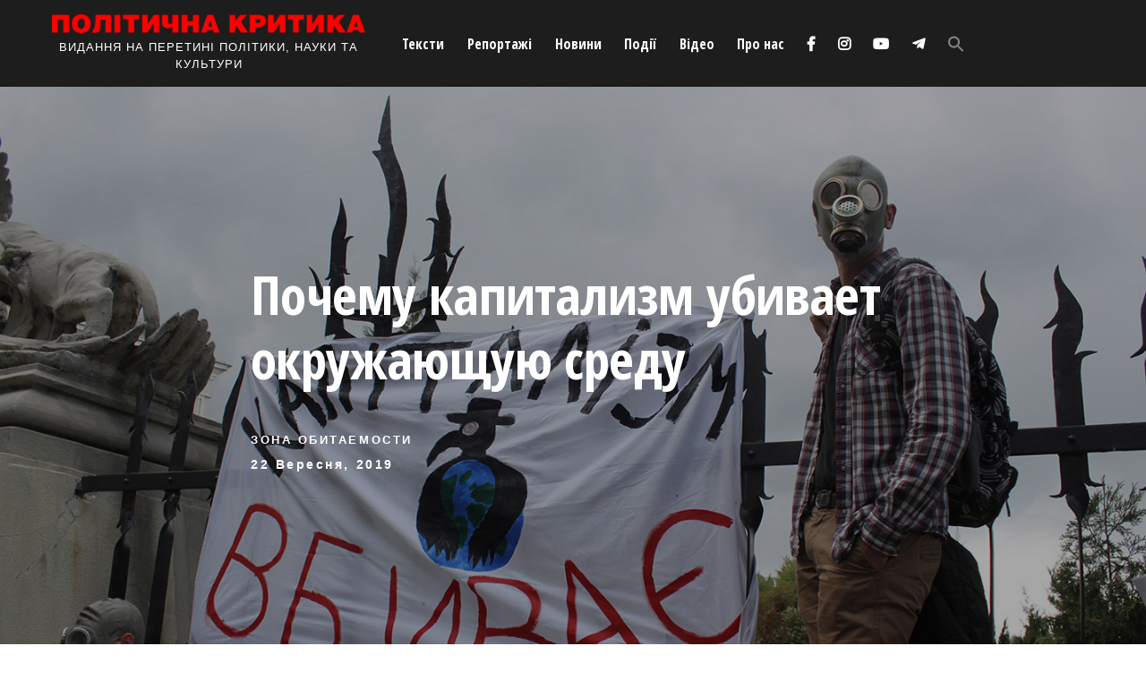

--- FILE ---
content_type: text/html; charset=UTF-8
request_url: https://politkrytyka.org/2019/09/22/pochemu-kapytalyzm-ubyvaet-okruzhayushhuyu-sredu/
body_size: 143345
content:
<!DOCTYPE html>
<html lang="uk"
	prefix="og: https://ogp.me/ns#"  class="no-js no-svg">
<head>
<meta charset="UTF-8">
<meta name="viewport" content="width=device-width, initial-scale=1">
<link rel="profile" href="http://gmpg.org/xfn/11">

<script>(function(html){html.className = html.className.replace(/\bno-js\b/,'js')})(document.documentElement);</script>
<title>Почему капитализм убивает окружающую среду</title>

		<!-- All in One SEO 4.1.2.3 -->
		<link rel="canonical" href="https://politkrytyka.org/2019/09/22/pochemu-kapytalyzm-ubyvaet-okruzhayushhuyu-sredu/" />
		<meta property="og:site_name" content="Політична критика |" />
		<meta property="og:type" content="article" />
		<meta property="og:title" content="Почему капитализм убивает окружающую среду" />
		<meta property="og:url" content="https://politkrytyka.org/2019/09/22/pochemu-kapytalyzm-ubyvaet-okruzhayushhuyu-sredu/" />
		<meta property="og:image" content="https://politkrytyka.org/wp-content/uploads/2019/09/IMG_1078_.jpg" />
		<meta property="og:image:secure_url" content="https://politkrytyka.org/wp-content/uploads/2019/09/IMG_1078_.jpg" />
		<meta property="og:image:width" content="1426" />
		<meta property="og:image:height" content="950" />
		<meta property="article:published_time" content="2019-09-22T08:37:57Z" />
		<meta property="article:modified_time" content="2019-09-22T11:22:37Z" />
		<meta property="article:publisher" content="https://www.facebook.com/politkrytyka" />
		<meta name="twitter:card" content="summary" />
		<meta name="twitter:domain" content="politkrytyka.org" />
		<meta name="twitter:title" content="Почему капитализм убивает окружающую среду" />
		<meta name="twitter:image" content="https://politkrytyka.org/wp-content/uploads/2015/01/Polit_krytyka_logo_sajt_red2-e1421785908800.png" />
		<script type="application/ld+json" class="aioseo-schema">
			{"@context":"https:\/\/schema.org","@graph":[{"@type":"WebSite","@id":"https:\/\/politkrytyka.org\/#website","url":"https:\/\/politkrytyka.org\/","name":"\u041f\u043e\u043b\u0456\u0442\u0438\u0447\u043d\u0430 \u043a\u0440\u0438\u0442\u0438\u043a\u0430","description":"\u0412\u0418\u0414\u0410\u041d\u041d\u042f \u041d\u0410 \u041f\u0415\u0420\u0415\u0422\u0418\u041d\u0406 \u041f\u041e\u041b\u0406\u0422\u0418\u041a\u0418, \u041d\u0410\u0423\u041a\u0418 \u0422\u0410 \u041a\u0423\u041b\u042c\u0422\u0423\u0420\u0418","publisher":{"@id":"https:\/\/politkrytyka.org\/#organization"}},{"@type":"Organization","@id":"https:\/\/politkrytyka.org\/#organization","name":"\u041f\u043e\u043b\u0456\u0442\u0438\u0447\u043d\u0430 \u043a\u0440\u0438\u0442\u0438\u043a\u0430","url":"https:\/\/politkrytyka.org\/","logo":{"@type":"ImageObject","@id":"https:\/\/politkrytyka.org\/#organizationLogo","url":"https:\/\/i1.wp.com\/politkrytyka.org\/wp-content\/uploads\/2015\/01\/Polit_krytyka_sajt_zakladka144.gif?fit=144%2C144&ssl=1","width":"144","height":"144"},"image":{"@id":"https:\/\/politkrytyka.org\/#organizationLogo"},"sameAs":["https:\/\/www.facebook.com\/politkrytyka","https:\/\/www.instagram.com\/politicalcritique\/","https:\/\/www.youtube.com\/channel\/UCRnPQdV4KtMBSvBOntVCJ4A"],"contactPoint":{"@type":"ContactPoint","telephone":"+380934595543","contactType":"none"}},{"@type":"BreadcrumbList","@id":"https:\/\/politkrytyka.org\/2019\/09\/22\/pochemu-kapytalyzm-ubyvaet-okruzhayushhuyu-sredu\/#breadcrumblist","itemListElement":[{"@type":"ListItem","@id":"https:\/\/politkrytyka.org\/#listItem","position":"1","item":{"@type":"WebPage","@id":"https:\/\/politkrytyka.org\/","name":"\u0414\u043e\u0434\u043e\u043c\u0443","description":"\u0412\u0418\u0414\u0410\u041d\u041d\u042f \u041d\u0410 \u041f\u0415\u0420\u0415\u0422\u0418\u041d\u0406 \u041f\u041e\u041b\u0406\u0422\u0418\u041a\u0418, \u041d\u0410\u0423\u041a\u0418 \u0422\u0410 \u041a\u0423\u041b\u042c\u0422\u0423\u0420\u0418","url":"https:\/\/politkrytyka.org\/"},"nextItem":"https:\/\/politkrytyka.org\/2019\/#listItem"},{"@type":"ListItem","@id":"https:\/\/politkrytyka.org\/2019\/#listItem","position":"2","item":{"@type":"WebPage","@id":"https:\/\/politkrytyka.org\/2019\/","name":"2019","url":"https:\/\/politkrytyka.org\/2019\/"},"nextItem":"https:\/\/politkrytyka.org\/2019\/09\/#listItem","previousItem":"https:\/\/politkrytyka.org\/#listItem"},{"@type":"ListItem","@id":"https:\/\/politkrytyka.org\/2019\/09\/#listItem","position":"3","item":{"@type":"WebPage","@id":"https:\/\/politkrytyka.org\/2019\/09\/","name":"September","url":"https:\/\/politkrytyka.org\/2019\/09\/"},"nextItem":"https:\/\/politkrytyka.org\/2019\/09\/22\/#listItem","previousItem":"https:\/\/politkrytyka.org\/2019\/#listItem"},{"@type":"ListItem","@id":"https:\/\/politkrytyka.org\/2019\/09\/22\/#listItem","position":"4","item":{"@type":"WebPage","@id":"https:\/\/politkrytyka.org\/2019\/09\/22\/","name":"22","url":"https:\/\/politkrytyka.org\/2019\/09\/22\/"},"nextItem":"https:\/\/politkrytyka.org\/2019\/09\/22\/pochemu-kapytalyzm-ubyvaet-okruzhayushhuyu-sredu\/#listItem","previousItem":"https:\/\/politkrytyka.org\/2019\/09\/#listItem"},{"@type":"ListItem","@id":"https:\/\/politkrytyka.org\/2019\/09\/22\/pochemu-kapytalyzm-ubyvaet-okruzhayushhuyu-sredu\/#listItem","position":"5","item":{"@type":"WebPage","@id":"https:\/\/politkrytyka.org\/2019\/09\/22\/pochemu-kapytalyzm-ubyvaet-okruzhayushhuyu-sredu\/","name":"\u041f\u043e\u0447\u0435\u043c\u0443 \u043a\u0430\u043f\u0438\u0442\u0430\u043b\u0438\u0437\u043c \u0443\u0431\u0438\u0432\u0430\u0435\u0442 \u043e\u043a\u0440\u0443\u0436\u0430\u044e\u0449\u0443\u044e \u0441\u0440\u0435\u0434\u0443","url":"https:\/\/politkrytyka.org\/2019\/09\/22\/pochemu-kapytalyzm-ubyvaet-okruzhayushhuyu-sredu\/"},"previousItem":"https:\/\/politkrytyka.org\/2019\/09\/22\/#listItem"}]},{"@type":"Person","@id":"https:\/\/politkrytyka.org\/author\/zonaob\/#author","url":"https:\/\/politkrytyka.org\/author\/zonaob\/","name":"\u0417\u043e\u043d\u0430 \u043e\u0431\u0438\u0442\u0430\u0435\u043c\u043e\u0441\u0442\u0438","image":{"@type":"ImageObject","@id":"https:\/\/politkrytyka.org\/2019\/09\/22\/pochemu-kapytalyzm-ubyvaet-okruzhayushhuyu-sredu\/#authorImage","url":"https:\/\/secure.gravatar.com\/avatar\/ef24de8928561557d2f646d826fd5c50?s=96&d=mm&r=g","width":"96","height":"96","caption":"\u0417\u043e\u043d\u0430 \u043e\u0431\u0438\u0442\u0430\u0435\u043c\u043e\u0441\u0442\u0438"},"sameAs":["https:\/\/www.facebook.com\/politkrytyka","https:\/\/www.instagram.com\/politicalcritique\/","https:\/\/www.youtube.com\/channel\/UCRnPQdV4KtMBSvBOntVCJ4A"]},{"@type":"WebPage","@id":"https:\/\/politkrytyka.org\/2019\/09\/22\/pochemu-kapytalyzm-ubyvaet-okruzhayushhuyu-sredu\/#webpage","url":"https:\/\/politkrytyka.org\/2019\/09\/22\/pochemu-kapytalyzm-ubyvaet-okruzhayushhuyu-sredu\/","name":"\u041f\u043e\u0447\u0435\u043c\u0443 \u043a\u0430\u043f\u0438\u0442\u0430\u043b\u0438\u0437\u043c \u0443\u0431\u0438\u0432\u0430\u0435\u0442 \u043e\u043a\u0440\u0443\u0436\u0430\u044e\u0449\u0443\u044e \u0441\u0440\u0435\u0434\u0443","inLanguage":"uk","isPartOf":{"@id":"https:\/\/politkrytyka.org\/#website"},"breadcrumb":{"@id":"https:\/\/politkrytyka.org\/2019\/09\/22\/pochemu-kapytalyzm-ubyvaet-okruzhayushhuyu-sredu\/#breadcrumblist"},"author":"https:\/\/politkrytyka.org\/2019\/09\/22\/pochemu-kapytalyzm-ubyvaet-okruzhayushhuyu-sredu\/#author","creator":"https:\/\/politkrytyka.org\/2019\/09\/22\/pochemu-kapytalyzm-ubyvaet-okruzhayushhuyu-sredu\/#author","image":{"@type":"ImageObject","@id":"https:\/\/politkrytyka.org\/#mainImage","url":"https:\/\/i1.wp.com\/politkrytyka.org\/wp-content\/uploads\/2019\/09\/IMG_1078_.jpg?fit=1426%2C950&ssl=1","width":"1426","height":"950"},"primaryImageOfPage":{"@id":"https:\/\/politkrytyka.org\/2019\/09\/22\/pochemu-kapytalyzm-ubyvaet-okruzhayushhuyu-sredu\/#mainImage"},"datePublished":"2019-09-22T08:37:57+02:00","dateModified":"2019-09-22T11:22:37+02:00"},{"@type":"Article","@id":"https:\/\/politkrytyka.org\/2019\/09\/22\/pochemu-kapytalyzm-ubyvaet-okruzhayushhuyu-sredu\/#article","name":"\u041f\u043e\u0447\u0435\u043c\u0443 \u043a\u0430\u043f\u0438\u0442\u0430\u043b\u0438\u0437\u043c \u0443\u0431\u0438\u0432\u0430\u0435\u0442 \u043e\u043a\u0440\u0443\u0436\u0430\u044e\u0449\u0443\u044e \u0441\u0440\u0435\u0434\u0443","headline":"\u041f\u043e\u0447\u0435\u043c\u0443 \u043a\u0430\u043f\u0438\u0442\u0430\u043b\u0438\u0437\u043c \u0443\u0431\u0438\u0432\u0430\u0435\u0442 \u043e\u043a\u0440\u0443\u0436\u0430\u044e\u0449\u0443\u044e \u0441\u0440\u0435\u0434\u0443","author":{"@id":"https:\/\/politkrytyka.org\/author\/zonaob\/#author"},"publisher":{"@id":"https:\/\/politkrytyka.org\/#organization"},"datePublished":"2019-09-22T08:37:57+02:00","dateModified":"2019-09-22T11:22:37+02:00","articleSection":"\u041a\u043e\u043b\u043e\u043d\u043a\u0438, \u0435\u043a\u043e\u043b\u043e\u0433\u0456\u044f, \u043a\u0430\u043f\u0456\u0442\u0430\u043b\u0456\u0437\u043c","mainEntityOfPage":{"@id":"https:\/\/politkrytyka.org\/2019\/09\/22\/pochemu-kapytalyzm-ubyvaet-okruzhayushhuyu-sredu\/#webpage"},"isPartOf":{"@id":"https:\/\/politkrytyka.org\/2019\/09\/22\/pochemu-kapytalyzm-ubyvaet-okruzhayushhuyu-sredu\/#webpage"},"image":{"@type":"ImageObject","@id":"https:\/\/politkrytyka.org\/#articleImage","url":"https:\/\/i1.wp.com\/politkrytyka.org\/wp-content\/uploads\/2019\/09\/IMG_1078_.jpg?fit=1426%2C950&ssl=1","width":"1426","height":"950"}}]}
		</script>
		<!-- All in One SEO -->

<link rel='dns-prefetch' href='//use.fontawesome.com' />
<link rel='dns-prefetch' href='//fonts.googleapis.com' />
<link rel='dns-prefetch' href='//s.w.org' />
<link rel='dns-prefetch' href='//i0.wp.com' />
<link rel='dns-prefetch' href='//i1.wp.com' />
<link rel='dns-prefetch' href='//i2.wp.com' />
<link rel='dns-prefetch' href='//c0.wp.com' />
<link href='https://fonts.gstatic.com' crossorigin rel='preconnect' />
<link rel="alternate" type="application/rss+xml" title="Політична критика &raquo; стрічка" href="https://politkrytyka.org/feed/" />
<link rel="alternate" type="application/rss+xml" title="Політична критика &raquo; Канал коментарів" href="https://politkrytyka.org/comments/feed/" />
		<!-- This site uses the Google Analytics by MonsterInsights plugin v7.17.0 - Using Analytics tracking - https://www.monsterinsights.com/ -->
							<script src="//www.googletagmanager.com/gtag/js?id=UA-130191849-1"  type="text/javascript" data-cfasync="false"></script>
			<script type="text/javascript" data-cfasync="false">
				var mi_version = '7.17.0';
				var mi_track_user = true;
				var mi_no_track_reason = '';
				
								var disableStr = 'ga-disable-UA-130191849-1';

				/* Function to detect opted out users */
				function __gtagTrackerIsOptedOut() {
					return document.cookie.indexOf( disableStr + '=true' ) > - 1;
				}

				/* Disable tracking if the opt-out cookie exists. */
				if ( __gtagTrackerIsOptedOut() ) {
					window[disableStr] = true;
				}

				/* Opt-out function */
				function __gtagTrackerOptout() {
					document.cookie = disableStr + '=true; expires=Thu, 31 Dec 2099 23:59:59 UTC; path=/';
					window[disableStr] = true;
				}

				if ( 'undefined' === typeof gaOptout ) {
					function gaOptout() {
						__gtagTrackerOptout();
					}
				}
								window.dataLayer = window.dataLayer || [];
				if ( mi_track_user ) {
					function __gtagTracker() {dataLayer.push( arguments );}
					__gtagTracker( 'js', new Date() );
					__gtagTracker( 'set', {
						'developer_id.dZGIzZG' : true,
						                    });
					__gtagTracker( 'config', 'UA-130191849-1', {
						forceSSL:true,link_attribution:true,					} );
										window.gtag = __gtagTracker;										(
						function () {
							/* https://developers.google.com/analytics/devguides/collection/analyticsjs/ */
							/* ga and __gaTracker compatibility shim. */
							var noopfn = function () {
								return null;
							};
							var newtracker = function () {
								return new Tracker();
							};
							var Tracker = function () {
								return null;
							};
							var p = Tracker.prototype;
							p.get = noopfn;
							p.set = noopfn;
							p.send = function (){
								var args = Array.prototype.slice.call(arguments);
								args.unshift( 'send' );
								__gaTracker.apply(null, args);
							};
							var __gaTracker = function () {
								var len = arguments.length;
								if ( len === 0 ) {
									return;
								}
								var f = arguments[len - 1];
								if ( typeof f !== 'object' || f === null || typeof f.hitCallback !== 'function' ) {
									if ( 'send' === arguments[0] ) {
										var hitConverted, hitObject = false, action;
										if ( 'event' === arguments[1] ) {
											if ( 'undefined' !== typeof arguments[3] ) {
												hitObject = {
													'eventAction': arguments[3],
													'eventCategory': arguments[2],
													'eventLabel': arguments[4],
													'value': arguments[5] ? arguments[5] : 1,
												}
											}
										}
										if ( typeof arguments[2] === 'object' ) {
											hitObject = arguments[2];
										}
										if ( typeof arguments[5] === 'object' ) {
											Object.assign( hitObject, arguments[5] );
										}
										if ( 'undefined' !== typeof (
											arguments[1].hitType
										) ) {
											hitObject = arguments[1];
										}
										if ( hitObject ) {
											action = 'timing' === arguments[1].hitType ? 'timing_complete' : hitObject.eventAction;
											hitConverted = mapArgs( hitObject );
											__gtagTracker( 'event', action, hitConverted );
										}
									}
									return;
								}

								function mapArgs( args ) {
									var gaKey, hit = {};
									var gaMap = {
										'eventCategory': 'event_category',
										'eventAction': 'event_action',
										'eventLabel': 'event_label',
										'eventValue': 'event_value',
										'nonInteraction': 'non_interaction',
										'timingCategory': 'event_category',
										'timingVar': 'name',
										'timingValue': 'value',
										'timingLabel': 'event_label',
									};
									for ( gaKey in gaMap ) {
										if ( 'undefined' !== typeof args[gaKey] ) {
											hit[gaMap[gaKey]] = args[gaKey];
										}
									}
									return hit;
								}

								try {
									f.hitCallback();
								} catch ( ex ) {
								}
							};
							__gaTracker.create = newtracker;
							__gaTracker.getByName = newtracker;
							__gaTracker.getAll = function () {
								return [];
							};
							__gaTracker.remove = noopfn;
							__gaTracker.loaded = true;
							window['__gaTracker'] = __gaTracker;
						}
					)();
									} else {
										console.log( "" );
					( function () {
							function __gtagTracker() {
								return null;
							}
							window['__gtagTracker'] = __gtagTracker;
							window['gtag'] = __gtagTracker;
					} )();
									}
			</script>
				<!-- / Google Analytics by MonsterInsights -->
				<script>
			window._wpemojiSettings = {"baseUrl":"https:\/\/s.w.org\/images\/core\/emoji\/13.0.1\/72x72\/","ext":".png","svgUrl":"https:\/\/s.w.org\/images\/core\/emoji\/13.0.1\/svg\/","svgExt":".svg","source":{"concatemoji":"https:\/\/politkrytyka.org\/wp-includes\/js\/wp-emoji-release.min.js?ver=5.7.14"}};
			!function(e,a,t){var n,r,o,i=a.createElement("canvas"),p=i.getContext&&i.getContext("2d");function s(e,t){var a=String.fromCharCode;p.clearRect(0,0,i.width,i.height),p.fillText(a.apply(this,e),0,0);e=i.toDataURL();return p.clearRect(0,0,i.width,i.height),p.fillText(a.apply(this,t),0,0),e===i.toDataURL()}function c(e){var t=a.createElement("script");t.src=e,t.defer=t.type="text/javascript",a.getElementsByTagName("head")[0].appendChild(t)}for(o=Array("flag","emoji"),t.supports={everything:!0,everythingExceptFlag:!0},r=0;r<o.length;r++)t.supports[o[r]]=function(e){if(!p||!p.fillText)return!1;switch(p.textBaseline="top",p.font="600 32px Arial",e){case"flag":return s([127987,65039,8205,9895,65039],[127987,65039,8203,9895,65039])?!1:!s([55356,56826,55356,56819],[55356,56826,8203,55356,56819])&&!s([55356,57332,56128,56423,56128,56418,56128,56421,56128,56430,56128,56423,56128,56447],[55356,57332,8203,56128,56423,8203,56128,56418,8203,56128,56421,8203,56128,56430,8203,56128,56423,8203,56128,56447]);case"emoji":return!s([55357,56424,8205,55356,57212],[55357,56424,8203,55356,57212])}return!1}(o[r]),t.supports.everything=t.supports.everything&&t.supports[o[r]],"flag"!==o[r]&&(t.supports.everythingExceptFlag=t.supports.everythingExceptFlag&&t.supports[o[r]]);t.supports.everythingExceptFlag=t.supports.everythingExceptFlag&&!t.supports.flag,t.DOMReady=!1,t.readyCallback=function(){t.DOMReady=!0},t.supports.everything||(n=function(){t.readyCallback()},a.addEventListener?(a.addEventListener("DOMContentLoaded",n,!1),e.addEventListener("load",n,!1)):(e.attachEvent("onload",n),a.attachEvent("onreadystatechange",function(){"complete"===a.readyState&&t.readyCallback()})),(n=t.source||{}).concatemoji?c(n.concatemoji):n.wpemoji&&n.twemoji&&(c(n.twemoji),c(n.wpemoji)))}(window,document,window._wpemojiSettings);
		</script>
		<style>
img.wp-smiley,
img.emoji {
	display: inline !important;
	border: none !important;
	box-shadow: none !important;
	height: 1em !important;
	width: 1em !important;
	margin: 0 .07em !important;
	vertical-align: -0.1em !important;
	background: none !important;
	padding: 0 !important;
}
</style>
	
		<style type="text/css">
			.mistape-test, .mistape_mistake_inner {color: #E42029 !important;}
			#mistape_dialog h2::before, #mistape_dialog .mistape_action, .mistape-letter-back {background-color: #E42029 !important; }
			#mistape_reported_text:before, #mistape_reported_text:after {border-color: #E42029 !important;}
            .mistape-letter-front .front-left {border-left-color: #E42029 !important;}
            .mistape-letter-front .front-right {border-right-color: #E42029 !important;}
            .mistape-letter-front .front-bottom, .mistape-letter-back > .mistape-letter-back-top, .mistape-letter-top {border-bottom-color: #E42029 !important;}
            .mistape-logo svg {fill: #E42029 !important;}
		</style>
		<link rel='stylesheet' id='embed-pdf-viewer-css'  href='https://politkrytyka.org/wp-content/plugins/embed-pdf-viewer/css/embed-pdf-viewer.css?ver=5.7.14' media='screen' />
<link rel='stylesheet' id='mci-footnotes-jquery-tooltips-pagelayout-none-css'  href='https://politkrytyka.org/wp-content/plugins/footnotes/css/footnotes-jqttbrpl0.min.css?ver=2.7.3' media='all' />
<link rel='stylesheet' id='wp-block-library-css'  href='https://c0.wp.com/c/5.7.14/wp-includes/css/dist/block-library/style.min.css' media='all' />
<style id='wp-block-library-inline-css'>
.has-text-align-justify{text-align:justify;}
</style>
<link rel='stylesheet' id='wp-block-library-theme-css'  href='https://c0.wp.com/c/5.7.14/wp-includes/css/dist/block-library/theme.min.css' media='all' />
<link rel='stylesheet' id='custom_footnote-cgb-style-css-css'  href='https://politkrytyka.org/wp-content/plugins/custom-footnote/dist/blocks.style.build.css' media='all' />
<link rel='stylesheet' id='mediaelement-css'  href='https://c0.wp.com/c/5.7.14/wp-includes/js/mediaelement/mediaelementplayer-legacy.min.css' media='all' />
<link rel='stylesheet' id='wp-mediaelement-css'  href='https://c0.wp.com/c/5.7.14/wp-includes/js/mediaelement/wp-mediaelement.min.css' media='all' />
<link rel='stylesheet' id='contact-form-7-css'  href='https://politkrytyka.org/wp-content/plugins/contact-form-7/includes/css/styles.css?ver=5.4.1' media='all' />
<link rel='stylesheet' id='fontawesome-css'  href='https://politkrytyka.org/wp-content/plugins/easy-social-sharing/assets/css/font-awesome.min.css?ver=1.3.5.1' media='all' />
<link rel='stylesheet' id='easy-social-sharing-general-css'  href='https://politkrytyka.org/wp-content/plugins/easy-social-sharing/assets/css/easy-social-sharing.css?ver=1.3.5.1' media='all' />
<link rel='stylesheet' id='ivory-search-styles-css'  href='https://politkrytyka.org/wp-content/plugins/add-search-to-menu/public/css/ivory-search.min.css?ver=4.6.4' media='all' />
<link rel='stylesheet' id='mistape-front-css'  href='https://politkrytyka.org/wp-content/plugins/mistape/assets/css/mistape-front.css?ver=1.3.9' media='all' />
<link rel='stylesheet' id='twentyseventeen-style-css'  href='https://politkrytyka.org/wp-content/themes/political_critic/style.css?ver=20201208' media='all' />
<link rel='stylesheet' id='twentyseventeen-block-style-css'  href='https://politkrytyka.org/wp-content/themes/twentyseventeen/assets/css/blocks.css?ver=20190105' media='all' />
<!--[if lt IE 9]>
<link rel='stylesheet' id='twentyseventeen-ie8-css'  href='https://politkrytyka.org/wp-content/themes/twentyseventeen/assets/css/ie8.css?ver=20161202' media='all' />
<![endif]-->
<link rel='stylesheet' id='font-awesome-official-css'  href='https://use.fontawesome.com/releases/v5.8.1/css/all.css' media='all' integrity="sha384-50oBUHEmvpQ+1lW4y57PTFmhCaXp0ML5d60M1M7uH2+nqUivzIebhndOJK28anvf" crossorigin="anonymous" />
<link rel='stylesheet' id='political_critic_fonts-css'  href='https://fonts.googleapis.com/css?family=Merriweather%3A400%2C700%7COpen+Sans+Condensed%3A400%2C700&#038;subset=cyrillic%2Ccyrillic-ext%2Clatin-ext' media='all' />
<link rel='stylesheet' id='font-awesome-official-v4shim-css'  href='https://use.fontawesome.com/releases/v5.8.1/css/v4-shims.css' media='all' integrity="sha384-knhdgIEP1JBPHETtXGyUk1FXV22kd1ZAN8yyExweAKAfztV5+kSBjUff4pHDG38c" crossorigin="anonymous" />
<style id='font-awesome-official-v4shim-inline-css'>
@font-face {
font-family: "FontAwesome";
font-display: block;
src: url("https://use.fontawesome.com/releases/v5.8.1/webfonts/fa-brands-400.eot"),
		url("https://use.fontawesome.com/releases/v5.8.1/webfonts/fa-brands-400.eot?#iefix") format("embedded-opentype"),
		url("https://use.fontawesome.com/releases/v5.8.1/webfonts/fa-brands-400.woff2") format("woff2"),
		url("https://use.fontawesome.com/releases/v5.8.1/webfonts/fa-brands-400.woff") format("woff"),
		url("https://use.fontawesome.com/releases/v5.8.1/webfonts/fa-brands-400.ttf") format("truetype"),
		url("https://use.fontawesome.com/releases/v5.8.1/webfonts/fa-brands-400.svg#fontawesome") format("svg");
}

@font-face {
font-family: "FontAwesome";
font-display: block;
src: url("https://use.fontawesome.com/releases/v5.8.1/webfonts/fa-solid-900.eot"),
		url("https://use.fontawesome.com/releases/v5.8.1/webfonts/fa-solid-900.eot?#iefix") format("embedded-opentype"),
		url("https://use.fontawesome.com/releases/v5.8.1/webfonts/fa-solid-900.woff2") format("woff2"),
		url("https://use.fontawesome.com/releases/v5.8.1/webfonts/fa-solid-900.woff") format("woff"),
		url("https://use.fontawesome.com/releases/v5.8.1/webfonts/fa-solid-900.ttf") format("truetype"),
		url("https://use.fontawesome.com/releases/v5.8.1/webfonts/fa-solid-900.svg#fontawesome") format("svg");
}

@font-face {
font-family: "FontAwesome";
font-display: block;
src: url("https://use.fontawesome.com/releases/v5.8.1/webfonts/fa-regular-400.eot"),
		url("https://use.fontawesome.com/releases/v5.8.1/webfonts/fa-regular-400.eot?#iefix") format("embedded-opentype"),
		url("https://use.fontawesome.com/releases/v5.8.1/webfonts/fa-regular-400.woff2") format("woff2"),
		url("https://use.fontawesome.com/releases/v5.8.1/webfonts/fa-regular-400.woff") format("woff"),
		url("https://use.fontawesome.com/releases/v5.8.1/webfonts/fa-regular-400.ttf") format("truetype"),
		url("https://use.fontawesome.com/releases/v5.8.1/webfonts/fa-regular-400.svg#fontawesome") format("svg");
unicode-range: U+F004-F005,U+F007,U+F017,U+F022,U+F024,U+F02E,U+F03E,U+F044,U+F057-F059,U+F06E,U+F070,U+F075,U+F07B-F07C,U+F080,U+F086,U+F089,U+F094,U+F09D,U+F0A0,U+F0A4-F0A7,U+F0C5,U+F0C7-F0C8,U+F0E0,U+F0EB,U+F0F3,U+F0F8,U+F0FE,U+F111,U+F118-F11A,U+F11C,U+F133,U+F144,U+F146,U+F14A,U+F14D-F14E,U+F150-F152,U+F15B-F15C,U+F164-F165,U+F185-F186,U+F191-F192,U+F1AD,U+F1C1-F1C9,U+F1CD,U+F1D8,U+F1E3,U+F1EA,U+F1F6,U+F1F9,U+F20A,U+F247-F249,U+F24D,U+F254-F25B,U+F25D,U+F267,U+F271-F274,U+F279,U+F28B,U+F28D,U+F2B5-F2B6,U+F2B9,U+F2BB,U+F2BD,U+F2C1-F2C2,U+F2D0,U+F2D2,U+F2DC,U+F2ED,U+F328,U+F358-F35B,U+F3A5,U+F3D1,U+F410,U+F4AD;
}
</style>
<link rel='stylesheet' id='jetpack_css-css'  href='https://c0.wp.com/p/jetpack/9.9.3/css/jetpack.css' media='all' />
<!--n2css--><script src='https://c0.wp.com/c/5.7.14/wp-includes/js/jquery/jquery.min.js' id='jquery-core-js'></script>
<script src='https://c0.wp.com/c/5.7.14/wp-includes/js/jquery/jquery-migrate.min.js' id='jquery-migrate-js'></script>
<script src='https://politkrytyka.org/wp-content/plugins/footnotes/js/jquery.tools.min.js?ver=1.2.7.redacted.2' id='mci-footnotes-jquery-tools-js'></script>
<script id='monsterinsights-frontend-script-js-extra'>
var monsterinsights_frontend = {"js_events_tracking":"true","download_extensions":"doc,pdf,ppt,zip,xls,docx,pptx,xlsx","inbound_paths":"[{\"path\":\"\\\/go\\\/\",\"label\":\"affiliate\"},{\"path\":\"\\\/recommend\\\/\",\"label\":\"affiliate\"}]","home_url":"https:\/\/politkrytyka.org","hash_tracking":"false","ua":"UA-130191849-1"};
</script>
<script src='https://politkrytyka.org/wp-content/plugins/google-analytics-for-wordpress/assets/js/frontend-gtag.min.js?ver=7.17.0' id='monsterinsights-frontend-script-js'></script>
<!--[if lt IE 9]>
<script src='https://politkrytyka.org/wp-content/themes/twentyseventeen/assets/js/html5.js?ver=20161020' id='html5-js'></script>
<![endif]-->
<link rel="https://api.w.org/" href="https://politkrytyka.org/wp-json/" /><link rel="alternate" type="application/json" href="https://politkrytyka.org/wp-json/wp/v2/posts/9109" /><link rel="EditURI" type="application/rsd+xml" title="RSD" href="https://politkrytyka.org/xmlrpc.php?rsd" />
<link rel="wlwmanifest" type="application/wlwmanifest+xml" href="https://politkrytyka.org/wp-includes/wlwmanifest.xml" /> 
<meta name="generator" content="WordPress 5.7.14" />
<link rel='shortlink' href='https://politkrytyka.org/?p=9109' />
<link rel="alternate" type="application/json+oembed" href="https://politkrytyka.org/wp-json/oembed/1.0/embed?url=https%3A%2F%2Fpolitkrytyka.org%2F2019%2F09%2F22%2Fpochemu-kapytalyzm-ubyvaet-okruzhayushhuyu-sredu%2F" />
<link rel="alternate" type="text/xml+oembed" href="https://politkrytyka.org/wp-json/oembed/1.0/embed?url=https%3A%2F%2Fpolitkrytyka.org%2F2019%2F09%2F22%2Fpochemu-kapytalyzm-ubyvaet-okruzhayushhuyu-sredu%2F&#038;format=xml" />
<script type="text/javascript">//<![CDATA[
  function external_links_in_new_windows_loop() {
    if (!document.links) {
      document.links = document.getElementsByTagName('a');
    }
    var change_link = false;
    var force = '';
    var ignore = '';

    for (var t=0; t<document.links.length; t++) {
      var all_links = document.links[t];
      change_link = false;
      
      if(document.links[t].hasAttribute('onClick') == false) {
        // forced if the address starts with http (or also https), but does not link to the current domain
        if(all_links.href.search(/^http/) != -1 && all_links.href.search('politkrytyka.org') == -1 && all_links.href.search(/^#/) == -1) {
          // console.log('Changed ' + all_links.href);
          change_link = true;
        }
          
        if(force != '' && all_links.href.search(force) != -1) {
          // forced
          // console.log('force ' + all_links.href);
          change_link = true;
        }
        
        if(ignore != '' && all_links.href.search(ignore) != -1) {
          // console.log('ignore ' + all_links.href);
          // ignored
          change_link = false;
        }

        if(change_link == true) {
          // console.log('Changed ' + all_links.href);
          document.links[t].setAttribute('onClick', 'javascript:window.open(\''+all_links.href+'\'); return false;');
          document.links[t].removeAttribute('target');
        }
      }
    }
  }
  
  // Load
  function external_links_in_new_windows_load(func)
  {  
    var oldonload = window.onload;
    if (typeof window.onload != 'function'){
      window.onload = func;
    } else {
      window.onload = function(){
        oldonload();
        func();
      }
    }
  }

  external_links_in_new_windows_load(external_links_in_new_windows_loop);
  //]]></script>

<style type='text/css'>img#wpstats{display:none}</style>
		<meta name="twitter:partner" content="tfwp"><link rel="icon" href="https://i1.wp.com/politkrytyka.org/wp-content/uploads/2015/01/cropped-Polit_krytyka_sajt_zakladka144.gif?fit=32%2C32&#038;ssl=1" sizes="32x32" />
<link rel="icon" href="https://i1.wp.com/politkrytyka.org/wp-content/uploads/2015/01/cropped-Polit_krytyka_sajt_zakladka144.gif?fit=192%2C192&#038;ssl=1" sizes="192x192" />
<link rel="apple-touch-icon" href="https://i1.wp.com/politkrytyka.org/wp-content/uploads/2015/01/cropped-Polit_krytyka_sajt_zakladka144.gif?fit=180%2C180&#038;ssl=1" />
<meta name="msapplication-TileImage" content="https://i1.wp.com/politkrytyka.org/wp-content/uploads/2015/01/cropped-Polit_krytyka_sajt_zakladka144.gif?fit=270%2C270&#038;ssl=1" />

<meta name="twitter:card" content="summary"><meta name="twitter:title" content="Почему капитализм убивает окружающую среду"><meta name="twitter:description" content="Чому на кліматичному марші з&#039;явився антикапіталістичний плакат"><meta name="twitter:image" content="https://i1.wp.com/politkrytyka.org/wp-content/uploads/2019/09/IMG_1078_.jpg?fit=1426%2C950&amp;ssl=1"><meta name="twitter:image:alt" content="Марш за клімат. Антикапіталізм">

<style type="text/css" media="all">
.footnotes_reference_container {margin-top: 24px !important; margin-bottom: 0px !important;}
.footnote_container_prepare > p {border-bottom: 1px solid #aaaaaa !important;}
.footnote_tooltip { font-size: 13px !important; color: #ffffff !important; background-color: #1d1d1d !important; border-width: 2px !important; border-style: solid !important; border-color: #dd3333 !important; border-radius: 3px !important; -webkit-box-shadow: 2px 2px 11px #666666; -moz-box-shadow: 2px 2px 11px #666666; box-shadow: 2px 2px 11px #666666;}
.footnote_plugin_tooltip_text {
  top: 0.4em !important;
}
.footnote_container_prepare > p {
  font-weight: bold!important;
}

.footnote_tooltip a {
 color: #ffffff;
}

</style>
</head>

<body class="post-template-default single single-post postid-9109 single-format-standard wp-custom-logo wp-embed-responsive twentyseventeen group-blog has-header-image colors-light">
<!--</a>-->
<header id="masthead" class="site-header" role="banner">
            <div class="navigation-top">
            <div class="site-branding">
<!--	<div class="wrap">-->

		<a href="https://politkrytyka.org/" class="custom-logo-link" rel="home"><img width="4164" height="250" src="https://i2.wp.com/politkrytyka.org/wp-content/uploads/2015/01/cropped-Polit_krytyka_logo_sajt_red2-e1421785908800-1.png?fit=4164%2C250&amp;ssl=1" class="custom-logo" alt="Політична критика" srcset="https://i2.wp.com/politkrytyka.org/wp-content/uploads/2015/01/cropped-Polit_krytyka_logo_sajt_red2-e1421785908800-1.png?w=4164&amp;ssl=1 4164w, https://i2.wp.com/politkrytyka.org/wp-content/uploads/2015/01/cropped-Polit_krytyka_logo_sajt_red2-e1421785908800-1.png?resize=300%2C18&amp;ssl=1 300w, https://i2.wp.com/politkrytyka.org/wp-content/uploads/2015/01/cropped-Polit_krytyka_logo_sajt_red2-e1421785908800-1.png?resize=768%2C46&amp;ssl=1 768w, https://i2.wp.com/politkrytyka.org/wp-content/uploads/2015/01/cropped-Polit_krytyka_logo_sajt_red2-e1421785908800-1.png?resize=1024%2C61&amp;ssl=1 1024w, https://i2.wp.com/politkrytyka.org/wp-content/uploads/2015/01/cropped-Polit_krytyka_logo_sajt_red2-e1421785908800-1.png?w=1575&amp;ssl=1 1575w" sizes="100vw" data-attachment-id="6784" data-permalink="https://politkrytyka.org/cropped-polit_krytyka_logo_sajt_red2-e1421785908800-1-png/" data-orig-file="https://i2.wp.com/politkrytyka.org/wp-content/uploads/2015/01/cropped-Polit_krytyka_logo_sajt_red2-e1421785908800-1.png?fit=4164%2C250&amp;ssl=1" data-orig-size="4164,250" data-comments-opened="0" data-image-meta="{&quot;aperture&quot;:&quot;0&quot;,&quot;credit&quot;:&quot;&quot;,&quot;camera&quot;:&quot;&quot;,&quot;caption&quot;:&quot;&quot;,&quot;created_timestamp&quot;:&quot;0&quot;,&quot;copyright&quot;:&quot;&quot;,&quot;focal_length&quot;:&quot;0&quot;,&quot;iso&quot;:&quot;0&quot;,&quot;shutter_speed&quot;:&quot;0&quot;,&quot;title&quot;:&quot;&quot;,&quot;orientation&quot;:&quot;0&quot;}" data-image-title="cropped-Polit_krytyka_logo_sajt_red2-e1421785908800-1.png" data-image-description="&lt;p&gt;http://politkrytyka.org/wp-content/uploads/2015/01/cropped-Polit_krytyka_logo_sajt_red2-e1421785908800-1.png&lt;/p&gt;
" data-image-caption="" data-medium-file="https://i2.wp.com/politkrytyka.org/wp-content/uploads/2015/01/cropped-Polit_krytyka_logo_sajt_red2-e1421785908800-1.png?fit=300%2C18&amp;ssl=1" data-large-file="https://i2.wp.com/politkrytyka.org/wp-content/uploads/2015/01/cropped-Polit_krytyka_logo_sajt_red2-e1421785908800-1.png?fit=525%2C31&amp;ssl=1" /></a>
		<div class="site-branding-text">
            
							<p class="site-description">ВИДАННЯ НА ПЕРЕТИНІ ПОЛІТИКИ, НАУКИ ТА КУЛЬТУРИ</p>
					</div><!-- .site-branding-text -->

</div><!-- .site-branding -->
            <button class="menu-toggle" id="mobileMenuOpenButton">
                <svg class="icon icon-bars" aria-hidden="true" role="img"> <use href="#icon-bars" xlink:href="#icon-bars"></use> </svg>            </button>
            <nav id="site-navigation" class="main-navigation" role="navigation" aria-label="Верхнє меню">
<!--    <div class="menu-controller">-->

    <!-- <span class="menu-toggle__text"><?php/* _e( 'Menu', 'twentyseventeen' ); */?></span> -->
<!--        <button class="menu-toggle" aria-controls="top-menu" aria-expanded="false">-->
            <!--        </button>-->
<!--    </div>-->

        <div class="menu-menu-container"><ul id="top-menu" class="menu"><li id="menu-item-55" class="menu-item menu-item-type-taxonomy menu-item-object-category menu-item-55"><a href="https://politkrytyka.org/category/texts/">Тексти</a></li>
<li id="menu-item-3660" class="menu-item menu-item-type-taxonomy menu-item-object-category menu-item-3660"><a href="https://politkrytyka.org/category/reportazhi/">Репортажі</a></li>
<li id="menu-item-6577" class="menu-item menu-item-type-taxonomy menu-item-object-category menu-item-6577"><a title="Новини" href="https://politkrytyka.org/category/news/">Новини</a></li>
<li id="menu-item-71" class="menu-item menu-item-type-taxonomy menu-item-object-category menu-item-71"><a href="https://politkrytyka.org/category/events/">Події</a></li>
<li id="menu-item-36" class="menu-item menu-item-type-taxonomy menu-item-object-category menu-item-36"><a href="https://politkrytyka.org/category/video/">Відео</a></li>
<li id="menu-item-126" class="menu-item menu-item-type-post_type menu-item-object-page menu-item-home menu-item-126"><a href="https://politkrytyka.org/contact/">Про нас</a></li>
<li id="menu-item-6798" class="menu-item menu-item-type-custom menu-item-object-custom menu-item-6798"><a target="_blank" rel="noopener" href="https://www.facebook.com/politkrytyka"><i class="fab fa-facebook-f"></i></a></li>
<li id="menu-item-6801" class="menu-item menu-item-type-custom menu-item-object-custom menu-item-6801"><a target="_blank" rel="noopener" href="https://www.instagram.com/politicalcritique/"><i class="fab fa-instagram"></i></a></li>
<li id="menu-item-6803" class="menu-item menu-item-type-custom menu-item-object-custom menu-item-6803"><a target="_blank" rel="noopener" href="https://www.youtube.com/channel/UCRnPQdV4KtMBSvBOntVCJ4A"><i class="fab fa-youtube"></i></a></li>
<li id="menu-item-7344" class="menu-item menu-item-type-custom menu-item-object-custom menu-item-7344"><a target="_blank" rel="noopener" href="https://t.me/politkrytyka"><i class="fab fa-telegram-plane"></i></a></li>
<li class=" astm-search-menu is-menu sliding menu-item"><a href="#" aria-label="Search Icon Link"><svg width="20" height="20" class="search-icon" role="img" viewBox="2 9 20 5" focusable="false" aria-label="Search">
						<path class="search-icon-path" d="M15.5 14h-.79l-.28-.27C15.41 12.59 16 11.11 16 9.5 16 5.91 13.09 3 9.5 3S3 5.91 3 9.5 5.91 16 9.5 16c1.61 0 3.09-.59 4.23-1.57l.27.28v.79l5 4.99L20.49 19l-4.99-5zm-6 0C7.01 14 5 11.99 5 9.5S7.01 5 9.5 5 14 7.01 14 9.5 11.99 14 9.5 14z"></path></svg></a><form  class="is-search-form is-form-style is-form-style-3 is-form-id-0 " action="https://politkrytyka.org/" method="get" role="search" ><label for="is-search-input-0"><span class="is-screen-reader-text">Search for:</span><input  type="search" id="is-search-input-0" name="s" value="" class="is-search-input" placeholder="Search here..." autocomplete="off" /></label><button type="submit" class="is-search-submit"><span class="is-screen-reader-text">Search Button</span><span class="is-search-icon"><svg focusable="false" aria-label="Search" xmlns="http://www.w3.org/2000/svg" viewBox="0 0 24 24" width="24px"><path d="M15.5 14h-.79l-.28-.27C15.41 12.59 16 11.11 16 9.5 16 5.91 13.09 3 9.5 3S3 5.91 3 9.5 5.91 16 9.5 16c1.61 0 3.09-.59 4.23-1.57l.27.28v.79l5 4.99L20.49 19l-4.99-5zm-6 0C7.01 14 5 11.99 5 9.5S7.01 5 9.5 5 14 7.01 14 9.5 11.99 14 9.5 14z"></path></svg></span></button></form></li></ul></div>
	<!--		<a href="#content" class="menu-scroll-down">--><!--<span class="screen-reader-text">--><!--</span></a>-->
	</nav><!-- #site-navigation -->
        </div><!-- .navigation-top -->
<div id="page" class="site">
		</header><!-- #masthead -->
<div class="main-navigationMobile-fade"></div>
<div class="main-navigationMobile-wrapper" id="mobileMenuWrapper">
    <div class="main-navigationMobile-triggerBackground" id="mobileMenuTriggerBackground"></div>
    <nav class="main-navigationMobile">
        <button class="menu-toggle" id="mobileMenuCloseButton">
            <svg class="icon icon-close" aria-hidden="true" role="img"> <use href="#icon-close" xlink:href="#icon-close"></use> </svg>        </button>
        <div class="menu-menu-container"><ul id="top-menu" class="menu"><li class="menu-item menu-item-type-taxonomy menu-item-object-category menu-item-55"><a href="https://politkrytyka.org/category/texts/">Тексти</a></li>
<li class="menu-item menu-item-type-taxonomy menu-item-object-category menu-item-3660"><a href="https://politkrytyka.org/category/reportazhi/">Репортажі</a></li>
<li class="menu-item menu-item-type-taxonomy menu-item-object-category menu-item-6577"><a title="Новини" href="https://politkrytyka.org/category/news/">Новини</a></li>
<li class="menu-item menu-item-type-taxonomy menu-item-object-category menu-item-71"><a href="https://politkrytyka.org/category/events/">Події</a></li>
<li class="menu-item menu-item-type-taxonomy menu-item-object-category menu-item-36"><a href="https://politkrytyka.org/category/video/">Відео</a></li>
<li class="menu-item menu-item-type-post_type menu-item-object-page menu-item-home menu-item-126"><a href="https://politkrytyka.org/contact/">Про нас</a></li>
<li class="menu-item menu-item-type-custom menu-item-object-custom menu-item-6798"><a target="_blank" rel="noopener" href="https://www.facebook.com/politkrytyka"><i class="fab fa-facebook-f"></i></a></li>
<li class="menu-item menu-item-type-custom menu-item-object-custom menu-item-6801"><a target="_blank" rel="noopener" href="https://www.instagram.com/politicalcritique/"><i class="fab fa-instagram"></i></a></li>
<li class="menu-item menu-item-type-custom menu-item-object-custom menu-item-6803"><a target="_blank" rel="noopener" href="https://www.youtube.com/channel/UCRnPQdV4KtMBSvBOntVCJ4A"><i class="fab fa-youtube"></i></a></li>
<li class="menu-item menu-item-type-custom menu-item-object-custom menu-item-7344"><a target="_blank" rel="noopener" href="https://t.me/politkrytyka"><i class="fab fa-telegram-plane"></i></a></li>
<li class=" astm-search-menu is-menu sliding menu-item"><a href="#" aria-label="Search Icon Link"><svg width="20" height="20" class="search-icon" role="img" viewBox="2 9 20 5" focusable="false" aria-label="Search">
						<path class="search-icon-path" d="M15.5 14h-.79l-.28-.27C15.41 12.59 16 11.11 16 9.5 16 5.91 13.09 3 9.5 3S3 5.91 3 9.5 5.91 16 9.5 16c1.61 0 3.09-.59 4.23-1.57l.27.28v.79l5 4.99L20.49 19l-4.99-5zm-6 0C7.01 14 5 11.99 5 9.5S7.01 5 9.5 5 14 7.01 14 9.5 11.99 14 9.5 14z"></path></svg></a><form  class="is-search-form is-form-style is-form-style-3 is-form-id-0 " action="https://politkrytyka.org/" method="get" role="search" ><label for="is-search-input-0"><span class="is-screen-reader-text">Search for:</span><input  type="search" id="is-search-input-0" name="s" value="" class="is-search-input" placeholder="Search here..." autocomplete="off" /></label><button type="submit" class="is-search-submit"><span class="is-screen-reader-text">Search Button</span><span class="is-search-icon"><svg focusable="false" aria-label="Search" xmlns="http://www.w3.org/2000/svg" viewBox="0 0 24 24" width="24px"><path d="M15.5 14h-.79l-.28-.27C15.41 12.59 16 11.11 16 9.5 16 5.91 13.09 3 9.5 3S3 5.91 3 9.5 5.91 16 9.5 16c1.61 0 3.09-.59 4.23-1.57l.27.28v.79l5 4.99L20.49 19l-4.99-5zm-6 0C7.01 14 5 11.99 5 9.5S7.01 5 9.5 5 14 7.01 14 9.5 11.99 14 9.5 14z"></path></svg></span></button></form></li></ul></div>    </nav>
</div>

                <div class="single-featured-image-header">
            
            <div class="single-featured-image-header__thumbnail" style="background-image: url(https://politkrytyka.org/wp-content/uploads/2019/09/IMG_1078_.jpg)"></div>
            <div id="single-featured-image-header-description" class="single-featured-image-header-description">
                <h1 class="entry-title">
                    Почему капитализм убивает окружающую среду                </h1>
                                <div class="entry-meta">
                    <span class="author"><a class="url fn n" href="https://politkrytyka.org/author/zonaob/">Зона обитаемости</a></span><span class="posted-on"><time class="entry-date published" datetime="2019-09-22T10:37:57+02:00">22 Вересня, 2019</time><time class="updated" datetime="2019-09-22T13:22:37+02:00">22 Вересня, 2019</time></span>                </div>
            </div>
        </div>

    

    <div class="site-content-contain">
		<div id="content" class="site-content">


<div class="wrap">
	<div id="primary" class="content-area">
		<main id="main" class="site-main" role="main">

			
<article id="post-9109" class="post-9109 post type-post status-publish format-standard has-post-thumbnail hentry category-columns tag-ekologiya tag-kapitalizm">
	<header class="entry-header">
			</header><!-- .entry-header -->

	
	<div class="entry-content">
		
<p>Вчера в рамках Global Climate Strike в Киеве прошел марш за климат, в котором участвовала и левая колонна. Антикапиталистические (как и в целом политические) лозунги и плакаты колонны вызвали непонимание у отдельных личностей как во время марша, так и в сети после. На самом деле объяснить, почему наиболее последовательная экологистская позиция является в то же время антикапиталистической, довольно сложно — поскольку здесь стоит учесть достаточно большое число как причинно-следственных связей, так и ссылок на данные исследований, — но попытаться все равно стоит. В том числе поэтому и левую, и экологистскую критику сложно втиснуть в простые лозунги: в лучшем случае лозунг служит ссылкой на основательный разбор полетов, и тем самым он как бы приглашает к дальнейшему разговору. Потому давайте поговорим. По порядку.</p>



<p>1. У человечества есть 10 лет на то, чтобы урезать выбросы парниковых газов вполовину. И это только шаг в направлении к полной декарбонизации, которая должна произойти к 2055 году. Таковы рекомендации ООН. Если этого не сделать сейчас, потом будет бо-бо: 420 миллионов человек будут проживать в регионах, уязвимых для аномальной жары; <a href="https://bit.ly/2msazAW">высокий риск засух</a> <a href="https://bit.ly/2kMDzTB">создаст проблемы</a> для урожая и доступа к питьевой воде.</p>



<p>В долгосрочной перспективе последствия изменения климата могут быть апокалиптическими:<br>&#8211; разрушение морских экосистем вследствие окисления океана (поскольку <a href="https://bit.ly/2lPONRI">оседаемый углерод связывает молекулы кальция</a>, необходимые организмам в самом низу морской пищевой цепочки);<br>&#8211; оттаивание вечной мерзлоты со всей захороненной органикой и дестабилизация гидратов метана способны сами по себе <a href="https://go.nature.com/2m2gmwK">внести значительный вклад</a> в глобальное потепление, даже если человечество к тому времени минимизирует свои выбросы;<br>&#8211; нарушение океанических течений будет <a href="https://on.natgeo.com/2Ggsamr">иметь непредсказуемые последствия</a>, вплоть до аноксии и вымирания чуть ли не всей морской жизни и масштабного загрязнения атмосферы токсичными газами (продуктами жизнедеятельности бактерий в океане без кислорода), как это произошло в конце Пермского периода.</p>



<p>Мало того, наша планета уже страдает от угрожающего загрязнения пластиком. Например, в <a href="https://bit.ly/2Tp72yP">Средиземном море плавает</a> от одной то трех тысяч тонн пластика. Частицы пластика <a href="https://bit.ly/2shQvS8">обнаружены даже в Антарктике</a>! Пластик (как в виде больших предметов, так и микрочастиц) затем попадает в организмы морских животных, что само по себе способно их убить, а после употребления их в пищу — и в людей. Окажет ли это воздействие на нормальное функционирование организма — вопрос риторический.</p>



<p>2. По каким-то причинам свободный рынок оказался не способен отреагировать на вызовы экологического характера — напротив, «освобождение» рынков в 80-х дало новый толчок для роста выбросов парниковых газов в глобальном масштабе (почему важен именно глобальный масштаб — см. пункт 4). Начиная с 80-х были в целом преодолены две масштабные проблемы: <a href="https://bit.ly/2fff7F0">загрязнение свинцом в США</a> и <a href="https://bit.ly/2A6qlE0">деградация озонового слоя</a>. В обоих случаях потребовалось государственное вмешательство. Это были политические решения.</p>



<p>3. В рамках борьбы с изменением климата в ООН и ОЭСР продвигают две взаимосвязанные концепции: устойчивый рост и <em>decoupling</em>. Первая подразумевает, что для сохранения экономического роста следует делать поправку на угрозы вроде изменения климата, чтобы рост оставался устойчивым. Вторая более конкретна — идея о том, что можно отделить экономический рост от вреда окружающей среде, что подразумевает поиск и воплощение определенных политик. Собственно, <a href="https://bit.ly/2Htky1f">декаплинг</a> — <a href="https://bit.ly/2kxLowg">необходимое условие</a> достижения устойчивого роста.</p>



<p>Представленное выше определение очень упрощено. Декаплинг можно разделить на два типа: относительный и абсолютный. Первый подразумевает, что с ростом ВВП выбросы растут в меньшей мере, второй — что выбросы при этом падают. Первый успешно достигается, например, <a href="https://bit.ly/2qmxQUi">при переходе с угля на газ</a>, а вот со вторым проблемы.</p>



<p>4. Абсолютный декаплинг не работает. Несмотря на принятие декларативных документов и климатических обязательств правительствами, глобальный тренд на рост выбросов парниковых газов <a href="https://on.natgeo.com/2m0yNSw">остается в силе</a> (также см. картинку). Несмотря на <a href="https://bit.ly/2kLfEnz">рекордные инвестиции в возобновляемые источники энергии</a>, уровень выбросов продолжает расти.</p>



<figure class="wp-block-image"><img src="https://scontent.fiev11-1.fna.fbcdn.net/v/t1.0-9/70515823_132745824751408_7622016617529999360_o.jpg?_nc_cat=101&amp;_nc_oc=AQkdvm_ySiPJ1Ko0mrkvPWEP5mWKuQHXBLwXBBYvhhXV-Civ6ORLQ9VZwKECeo62fos&amp;_nc_ht=scontent.fiev11-1.fna&amp;oh=24ebaf1ac815f4631ff0fc01d647c186&amp;oe=5DF44DAE" alt="No photo description available."/></figure>



<p>Некоторые могут заявить об успешном декаплинге в Европе и США. Однако здесь можно сказать, что подобные заявления не учитывают потребление импортированных товаров: не смотря на 13-процентное уменьшение выбросов в период 1990-2010 гг. на территории ЕС, с поправкой на импорт мы получаем <a href="https://bit.ly/2mogmaw">8-процентный рост</a> (с. 24-28).</p>



<p>Но даже если мы согласимся с утверждением об успехе декаплинга, есть три «но».<br>&#8211; Первое: ежегодного падения уровня выбросов в тех странах, где оно происходит, недостаточно, чтобы достичь обозначенных ООН целей. В Британии, например, наблюдается ежегодное падение выбросов на 1,5% — с такими темпами квота выбросов будет израсходована к 2023 году, а к середине столетия <a href="https://bit.ly/2mndgn7">не будет достигнуто</a> не то что полное, как это требуется, а даже половинчатое снижение. Нужны дополнительные меры.<br>&#8211; Во-вторых, бесконечный рост в принципе невозможен на планете с ограниченными ресурсами. Если мы заменяем ископаемое топливо солнечными панелями — нам <a href="https://bit.ly/2mrSpzg">нужно много лития для батарей</a>. Плюс земля, на которой эти панели будут размещаться. Если мы производим биотопливо — опять-таки, нужно придумать, где выращивать сырье для него. Можно придумать то или иное умное решение, но в конце концов следует признать: наши ресурсы ограничены, и нам необходимо найти способ расходовать их с умом.<br>&#8211; Даже если решить все проблемы, связанные с переходом на ВИЭ (а переход на них жизненно необходим), <a href="https://bit.ly/2kxmE7k">остаются выбросы</a>, связанные с животноводством, производством цемента и промышленности в целом, от которых также необходимо избавиться. Это значит, что производство нужно сокращать и, опять-таки, научиться распоряжаться имеющимися ресурсами. Нужен <em>degrowth</em>, или дерост.</p>



<p>5. Проблема изменения климата носит более фундаментальный характер, чем последствия использования экологически вредных и токсичных материалов, поскольку ее решение требует сокращения производства в целом. Это не просто прямой удар по прибылям собственников, но и покушение на базовые принципы функционирования современной экономики.</p>



<p>Как она работает, кстати? У нас есть некое предприятие, которое предоставляет товар или услугу на рынок. У предприятия есть собственники, которые хотят заработать побольше. Достичь этого можно через увеличение цен, объема выпускаемой продукции или уменьшение ее себестоимости. В условиях конкурентной борьбы пойти на увеличение цен не так-то просто, а вот для наращивания производства и уменьшения себестоимости нужны средства. В этих целях берутся займы или выпускаются акции. Крупные корпорации, в принципе, могут обойтись и без привлечения средств со стороны (о них чуть ниже), а вот рыбе помельче они жизненно необходимы, иначе инвестиции уйдут конкурентам, и, воспользовавшись открывшимися возможностями, те вытеснят наше предприятие с рынка. Займы берутся под процент — соответственно, доходы должны покрывать и его: хочешь не хочешь, а предприятию нужно подрасти. Эта логика относится и к банкам, которые выдают средства: чем больше они инвестируют, тем больше они могут привлечь средств и тем больше они могут и будут инвестировать. Привлечение инвестиций через выпуск акций в целом подразумевает необходимость роста прибыльности: чем большим кажется потенциал для роста прибыли предприятия, тем больше найдется желающих приобрести акции. Плюс их можно продавать по более высокой цене. Это одна причина, по которой менеджмент компании будет добиваться роста прибылей. Вторая — собственно, про корпорации: от менеджмента этого прямо требуют акционеры (которые, между прочим, также могут продать имеющиеся акции подороже и заработать на спекуляциях). В результате имеем систему, которая всячески стимулирует погоню за дополнительными прибылями. Как побочный эффект при этом возрастает эффективность производства, увеличивается объем выпускаемых товаров и услуг — иными словами, экономика растет. И стремится расти бесконечно.</p>



<p>Опять-таки, можно не привлекать сторонние инвестиции, занять нишевый рынок (веганских продуктов, например) и не гнаться за ростом прибыли&#8230; До тех пор пока на рынок не зайдет конкурент покрупнее, который привлекает инвестиции и потому может потратить больше денег на маркетинг, на оборудование (которое, кстати, изнашивается со временем, и наличных денег может попросту не хватить на его обновление), наконец, просто задавить демпингом цен — все потому, что может себе это позволить. А если наша компания все же выпустила на рынок акции, то крупная корпорация-конкурент их при желании вообще скупит. В таких условиях ни один топ-менеджер не будет принимать меры, бьющие по интересам его компании и потенциально вызывающие недовольство акционеров — это попросту неразумно. За это и попереть с должности могут, да и вообще верный способ потерять лицо в глазах собратьев.</p>



<p>Кстати, заработав много денег, компания может <a href="https://bit.ly/2WPVGWt">открыть свой банк</a> со всеми вытекающими отсюда возможностями. Многие <a href="https://bit.ly/2kVFcOI">так и делают</a>.</p>



<p>6. Стремление к росту прибылей проявляет себя в обществе потребления, когда сбывается как можно больше всего. Для этих целей применяется несколько приемов: экономия на материалах и рабочей силе, сокращение срока жизни продукта и, конечно же, маркетинг.</p>



<p>Дешевая рабочая сила — основная причина, почему Китай играет роль мировой фабрики, что, в общем-то, очевидно. Что же до материалов&#8230; Помните, раньше молоко распространялось в стеклянных бутылках? Но сейчас в моде пластик. Он многим хорош, но <a href="https://bit.ly/2kxvstU">главное — он дешевле</a>, а поскольку он легкий и гибкий, то и транспортировка тоже дешевле, чем у стекла. Пластик делается из нефти, да и сам по себе пластик — серьезный загрязняющий фактор, но ни одна корпорация не пойдет на полную замену пластиковой упаковки альтернативной, ведь ими же не дураки управляют. Хуже всего, что даже если и хочешь отказаться от потребления продукции в пластиковой упаковке, возможностей для этого нет.</p>



<p>Запланированное устаревание — что-то из разряда теорий заговора, хотя, по правде сказать, это очень удобный инструмент, гарантирующий стабильный доход компаниям, поскольку корпорации могли бы делать стабильные прогнозы в отношении вывода товара из эксплуатации и, соответственно, продаж новых товаров. Кстати, например, у продукции компании Apple есть тенденция <a href="https://bit.ly/2s7zsAQ">выходить из строя сразу по истечении гарантийного срока</a>. Если серьезно, то в контексте дигитализации бытовой техники увеличивается ее сложность, а соответственно, увеличиваются шансы, что что-то выйдет из строя — уменьшается средний срок жизни продукта. Ухудшается ситуация тем, что создаются преграды в починке вышедшей из строя техники — скажем, когда нельзя просто так взять и заменить батарею в смартфоне. Не так давно <a href="https://bit.ly/2NsGGNG">в Германии было проведено исследование</a>, которое хоть и не обнаружило достаточных оснований считать, что производители бытовой техники практикуют запланированное устаревание, но, тем не менее, обнаружило, что товары на замену стали приобретаться чаще, чем раньше.</p>



<p>В значительной мере это происходит в том числе благодаря желанию потребителей и потребительниц приобрести новое на замену старому — даже если старое по-прежнему вполне функционально. Что подводит нас к производству желания, маркетингу. Именно благодаря ему <a href="https://bit.ly/2ms98Cv">бедность никогда не исчезнет</a>: всегда будут выпускаться новые товары, лучше других, а реклама будет убеждать нас в необходимости приобрести их. Добрая половина приобретенного, правда, затем будет пылиться в кладовках или использоваться раз в полгода. Но зато компания-производитель получила прибыль.</p>



<p>Каждый из описанных случаев — конкретное проявление того, как капиталисты извлекают выгоду из разрушения окружающей среды.</p>



<p>7. Итак, погоня за прибылью в ответе за рост углеродных выбросов. Погоня за прибылью в ответе за загрязнение пластиком. Погоня за прибылью в ответе за <a href="https://bit.ly/2oo5YxU">дефорестацию Амазонии</a>. Погоня за прибылью в ответе за <a href="https://bit.ly/2mw9FPZ">истощение почв</a>. Погоня за прибылью в ответе за <a href="https://bit.ly/2pkHzJF">истощение рыбных ресурсов</a>. Этого, в принципе, достаточно, чтобы заявлять о необходимости левых повесток на экологических маршах. Но мы пойдем дальше.</p>



<p>8. Некоторые могут заявить, что разрушительные эффекты капитализма можно обуздать строгими государственными мерами: запретом на производство и импорт одноразового пластика, высокими налоговыми ставками на выбросы углерода, запретом на производство и ввоз автомобилей на ископаемом топливе, контролем за рождаемостью и т.п. Так вот, скорее всего, это не сработает, и есть целый ряд оснований полагать, почему.</p>



<p>Первое. Высокие налоги выльются в высокие цены, потому что, конечно же, собственники перекладут свое бремя на потребителей и потребительниц.</p>



<p>Второе. Поскольку современное общество иерархично, социальный статус полисемейкеров ближе к капиталистам, чем к широким массам. Политики управляют сложившийся экономической системой, поэтому им достаточно просто воспринять ее как нечто само собой разумеющееся. Политикам приходится решать рабочие вопросы вместе с бизнесом и учитывать его интересы — это уже само по себе площадка для формирования межгрупповой солидарности. Наконец, их избирательные кампании финансируются капиталистами, плюс они получают медиаподдержку от СМИ, которые, естественно, контролируются бизнесом. Это все достаточно большое количество факторов, способных «сбить с верного пути».</p>



<p>Третье. Мы уже установили выше, что сокращение производства прямо противоречит интересам капиталистов. И как показывает практика, те будут противиться любому контролю при первой же возможности. «Государство всеобщего благосостояния» не прожило и полстолетия — повсеместно оно вытеснено неолиберализмом.</p>



<p>9. Есть, однако, альтернатива — взаимопомощь и солидарность. Человечеству действительно стоит перестроить модель и производства и потребления. Задача стоит таким образом: что нужно сделать для того, чтобы уровень производства упал, но при этом уровень жизни был достойным. Можно производить меньше, но более долгоживущие и легкоремонтируемые предметы. А произведенными вещами пользоваться коллективно. Тем самым уменьшить выбросы от индустрии. Можно перейти на вегетарианство/веганство — тем самым уменьшатся выбросы от животноводства. Можно переквалифицировать офисные помещения под жилье, и благодаря этому уменьшить выбросы от производства цемента. Ну, и держать в уме, что чем меньше мы производим — тем меньше нужно трудиться, но также и тем меньше нам нужно электричества. Для всего этого нам капитализм не нужен и даже вреден.</p>



<p>Итак, подытожим вышесказанное. С экологией все очень плохо, сроки поджимают. Свободный рынок решить эту проблему не способен. Государственные политики неэффективны сейчас и в целом не могут справиться с вызовом, потому что вступают в противоречие с базовыми принципами экономики. Чтобы не менять климат, нам <em>нужно</em> изменить систему.</p>



<p><strong><a href="https://www.facebook.com/hazoclub/photos/a.109053247120666/132745818084742/?type=3&amp;theater">Источник</a></strong></p>



<h2><strong>Читайте также:</strong></h2>



<figure class="wp-block-embed-wordpress wp-block-embed is-type-wp-embed is-provider-політична-критика"><div class="wp-block-embed__wrapper">
<blockquote class="wp-embedded-content" data-secret="c8Q1L4l2ou"><a href="https://politkrytyka.org/2018/06/25/illyuziya-razdeleniya-pereosmyslenie-rosta-i-ustojchivosti/">Иллюзия разделения: переосмысление роста и устойчивости</a></blockquote><iframe title="&#8220;Иллюзия разделения: переосмысление роста и устойчивости&#8221; &#8212; Політична Критика" class="wp-embedded-content" sandbox="allow-scripts" security="restricted" style="position: absolute; clip: rect(1px, 1px, 1px, 1px);" src="https://politkrytyka.org/2018/06/25/illyuziya-razdeleniya-pereosmyslenie-rosta-i-ustojchivosti/embed/#?secret=c8Q1L4l2ou" data-secret="c8Q1L4l2ou" width="525" height="296" frameborder="0" marginwidth="0" marginheight="0" scrolling="no"></iframe>
</div></figure>



<p></p>

<div class="mistape_caption"><span class="mistape-link-wrap"><a href="https://mistape.com" target="_blank" rel="nofollow" class="mistape-link mistape-logo"><svg version="1.1" id="Capa_1" xmlns="http://www.w3.org/2000/svg" xmlns:xlink="http://www.w3.org/1999/xlink" x="0px" y="0px" width="95.864px" height="95.864px" viewBox="0 0 95.864 95.864" style="enable-background:new 0 0 95.864 95.864;" xml:space="preserve"><g><g><path d="M26.847,43.907c0.279,0.805,1.037,1.345,1.889,1.345h5.59c0.656,0,1.271-0.322,1.645-0.862s0.459-1.229,0.227-1.843 L23.632,9.19c-0.293-0.779-1.039-1.295-1.871-1.295h-6.869c-0.826,0-1.568,0.509-1.865,1.28L0.134,42.582 c-0.236,0.615-0.156,1.308,0.217,1.852c0.373,0.543,0.99,0.868,1.65,0.868h5.07c0.836,0,1.584-0.52,1.875-1.303l2.695-7.247 h12.723L26.847,43.907z M14.027,29.873l4.154-12.524l3.9,12.524H14.027z"/><path d="M39.711,45.25h10.01c3.274,0,9.371,0,13.272-4.488c2.14-2.482,2.39-7.353,1.609-9.807 c-0.836-2.395-2.43-4.028-5.103-5.193c2.015-1.046,3.437-2.515,4.234-4.382c1.207-2.857,0.596-6.954-1.434-9.55 c-2.781-3.471-7.6-3.939-11.949-3.939L39.709,7.896c-1.104,0-1.998,0.896-1.998,2V43.25C37.711,44.355,38.606,45.25,39.711,45.25z  M55.375,35.911c-0.586,1.227-1.813,2.361-6.811,2.361H47.28V29.56l1.813-0.001c2.971,0,4.705,0.295,5.93,1.894 C55.877,32.587,55.92,34.806,55.375,35.911z M54.625,20.298c-0.854,1.514-2.039,2.333-5.712,2.333H47.28v-7.808l1.847-0.001 c2.609,0.064,4.123,0.343,5.115,1.658C55.05,17.592,55.007,19.458,54.625,20.298z"/><path d="M95.677,38.77c-0.031-0.632-0.359-1.212-0.886-1.563c-0.524-0.353-1.188-0.436-1.782-0.224 c-4.802,1.706-8.121,1.787-11.17,0.258c-3.761-1.946-5.666-5.227-5.824-9.99c-0.062-4.17,0.528-8.79,5.358-11.445 c1.416-0.775,3.07-1.168,4.92-1.168c2.461,0,4.9,0.723,6.515,1.328c0.598,0.227,1.266,0.149,1.799-0.199 c0.535-0.351,0.869-0.935,0.9-1.572l0.18-3.542c0.047-0.94-0.568-1.787-1.478-2.031c-2.006-0.541-5.149-1.185-8.745-1.185 c-3.873,0-7.265,0.733-10.085,2.183c-7.836,4.055-9.102,11.791-9.278,14.92c-0.181,2.901-0.123,12.788,8.117,18.195 c3.883,2.5,8.541,3.024,11.764,3.024c2.816,0,5.812-0.417,8.438-1.175c0.892-0.258,1.488-1.094,1.443-2.02L95.677,38.77z"/><path d="M88.453,49.394c-0.067-0.531-0.346-1.016-0.772-1.34c-0.429-0.325-0.968-0.463-1.498-0.388 c-20.898,3.031-38.422,16.966-47.236,25.268l-16.85-19.696c-0.717-0.841-1.98-0.938-2.818-0.222l-6.471,5.533 c-0.404,0.346-0.654,0.836-0.695,1.364s0.131,1.054,0.475,1.455l21.268,24.861c1.061,1.238,2.525,2.003,4.041,2.146 c0.17,0.022,0.393,0.052,0.738,0.052c1.039,0,3.023-0.272,4.646-2.104c0.203-0.226,20.568-22.684,44.559-26.252 c1.075-0.16,1.825-1.152,1.688-2.23L88.453,49.394z"/></g></g></svg></a></span><p>Якщо ви помітили помилку, виділіть її і натисніть <em>Ctrl+Enter</em>.</p></div><div id="ess-main-wrapper">
	<div id="ess-wrap-inline-networks" class="ess-inline-networks-container ess-clear ess-inline-bottom ess-inline-layout-two ess-no-share-counts">
		<ul class="ess-social-network-lists">
							<li class="ess-social-networks ess-facebook ess-spacing ess-social-sharing">
					<a href="http://www.facebook.com/sharer.php?u=https%3A%2F%2Fpolitkrytyka.org%2F2019%2F09%2F22%2Fpochemu-kapytalyzm-ubyvaet-okruzhayushhuyu-sredu%2F&#038;t=%D0%9F%D0%BE%D1%87%D0%B5%D0%BC%D1%83%20%D0%BA%D0%B0%D0%BF%D0%B8%D1%82%D0%B0%D0%BB%D0%B8%D0%B7%D0%BC%20%D1%83%D0%B1%D0%B8%D0%B2%D0%B0%D0%B5%D1%82%20%D0%BE%D0%BA%D1%80%D1%83%D0%B6%D0%B0%D1%8E%D1%89%D1%83%D1%8E%20%D1%81%D1%80%D0%B5%D0%B4%D1%83" class="ess-social-network-link ess-social-share ess-no-display-counts" rel="nofollow" data-social-name="facebook" data-min-count="0" data-post-id="9109" data-location="inline">
						<span class="inline-networks socicon ess-icon socicon-facebook" data-tip="Поділитися на фейсбуці"></span>
													<span class="ess-text">Facebook</span>
																	</a>
				</li>
											</ul>
	</div>
</div>
	</div><!-- .entry-content -->

	<footer class="entry-footer"><span class="cat-tags-links"><span class="cat-links"><svg class="icon icon-folder-open" aria-hidden="true" role="img"> <use href="#icon-folder-open" xlink:href="#icon-folder-open"></use> </svg><span class="screen-reader-text">Категорії</span><a href="https://politkrytyka.org/category/columns/" rel="category tag">Колонки</a></span><span class="tags-links"><svg class="icon icon-hashtag" aria-hidden="true" role="img"> <use href="#icon-hashtag" xlink:href="#icon-hashtag"></use> </svg><span class="screen-reader-text">Позначки</span><a href="https://politkrytyka.org/tag/ekologiya/" rel="tag">екологія</a>, <a href="https://politkrytyka.org/tag/kapitalizm/" rel="tag">капіталізм</a></span></span></footer> <!-- .entry-footer -->
</article><!-- #post-## -->

	<nav class="navigation post-navigation" role="navigation" aria-label="Записи">
		<h2 class="screen-reader-text">Навігація записів</h2>
		<div class="nav-links"><div class="nav-previous"><a href="https://politkrytyka.org/2019/09/19/reproduktyvna-pratsya-shho-pryhovuyetsya-za-dyskursom-altruyizmu-donatsiya-yajtseklityn-ta-surogatne-materynstvo/" rel="prev"><span class="screen-reader-text">Попередній запис:</span><span aria-hidden="true" class="nav-subtitle">Назад</span> <span class="nav-title"><span class="nav-title-icon-wrapper"><svg class="icon icon-arrow-left" aria-hidden="true" role="img"> <use href="#icon-arrow-left" xlink:href="#icon-arrow-left"></use> </svg></span>Репродуктивна праця, що приховується за дискурсом альтруїзму: донація яйцеклітин та сурогатне материнство</span></a></div><div class="nav-next"><a href="https://politkrytyka.org/2019/09/24/de-kino-pokaz-na-fasadi-kinoteatru-druzhba-vivtorok-24-veresnya-o-19-30/" rel="next"><span class="screen-reader-text">Наступний запис</span><span aria-hidden="true" class="nav-subtitle">Вперед</span> <span class="nav-title">Де кіно? Показ на фасаді кінотеатру «Дружба» — вівторок, 24 вересня о 19:30<span class="nav-title-icon-wrapper"><svg class="icon icon-arrow-right" aria-hidden="true" role="img"> <use href="#icon-arrow-right" xlink:href="#icon-arrow-right"></use> </svg></span></span></a></div></div>
	</nav>
		</main><!-- #main -->
	</div><!-- #primary -->
	</div><!-- .wrap -->


		</div><!-- #content -->

		<footer id="colophon" class="site-footer" role="contentinfo">
			<div class="wrap">
				
<div class="site-info">
	<!--	<a href="--><!--" class="imprint">-->
		<!--	</a>-->
</div><!-- .site-info -->
			</div><!-- .wrap -->
		</footer><!-- #colophon -->
	</div><!-- .site-content-contain -->
</div><!-- #page -->
<div id="ess-main-wrapper">
	<div class="ess-popup-overlay"></div>
	<div class="ess-pinterest-popup-overlay"></div>
	<div class="ess-popup-wrapper">
		<div class="ess-popup-close"><i class="fa fa-close"></i></div>
		<div id="ess-wrap-inline-networks">
			<ul class="ess-social-network-lists">
									<li class="ess-social-networks ess-facebook ess-spacing ess-social-sharing">
						<a href="http://www.facebook.com/sharer.php?u=https%3A%2F%2Fpolitkrytyka.org%2F2019%2F09%2F22%2Fpochemu-kapytalyzm-ubyvaet-okruzhayushhuyu-sredu%2F&#038;t=%D0%9F%D0%BE%D1%87%D0%B5%D0%BC%D1%83%20%D0%BA%D0%B0%D0%BF%D0%B8%D1%82%D0%B0%D0%BB%D0%B8%D0%B7%D0%BC%20%D1%83%D0%B1%D0%B8%D0%B2%D0%B0%D0%B5%D1%82%20%D0%BE%D0%BA%D1%80%D1%83%D0%B6%D0%B0%D1%8E%D1%89%D1%83%D1%8E%20%D1%81%D1%80%D0%B5%D0%B4%D1%83" class="ess-social-share" rel="nofollow" data-location="modal">
							<span class="inline-networks socicon ess-icon socicon-facebook"></span>
							<span class="ess-text">Facebook</span>
						</a>
					</li>
									<li class="ess-social-networks ess-twitter ess-spacing ess-social-sharing">
						<a href="http://twitter.com/share?text=%D0%9F%D0%BE%D1%87%D0%B5%D0%BC%D1%83%20%D0%BA%D0%B0%D0%BF%D0%B8%D1%82%D0%B0%D0%BB%D0%B8%D0%B7%D0%BC%20%D1%83%D0%B1%D0%B8%D0%B2%D0%B0%D0%B5%D1%82%20%D0%BE%D0%BA%D1%80%D1%83%D0%B6%D0%B0%D1%8E%D1%89%D1%83%D1%8E%20%D1%81%D1%80%D0%B5%D0%B4%D1%83&#038;url=https%3A%2F%2Fpolitkrytyka.org%2F2019%2F09%2F22%2Fpochemu-kapytalyzm-ubyvaet-okruzhayushhuyu-sredu%2F&#038;via=Політична%20критика" class="ess-social-share" rel="nofollow" data-location="modal">
							<span class="inline-networks socicon ess-icon socicon-twitter"></span>
							<span class="ess-text">Twitter</span>
						</a>
					</li>
									<li class="ess-social-networks ess-googleplus ess-spacing ess-social-sharing">
						<a href="https://plus.google.com/share?url=https%3A%2F%2Fpolitkrytyka.org%2F2019%2F09%2F22%2Fpochemu-kapytalyzm-ubyvaet-okruzhayushhuyu-sredu%2F&#038;t=%D0%9F%D0%BE%D1%87%D0%B5%D0%BC%D1%83%20%D0%BA%D0%B0%D0%BF%D0%B8%D1%82%D0%B0%D0%BB%D0%B8%D0%B7%D0%BC%20%D1%83%D0%B1%D0%B8%D0%B2%D0%B0%D0%B5%D1%82%20%D0%BE%D0%BA%D1%80%D1%83%D0%B6%D0%B0%D1%8E%D1%89%D1%83%D1%8E%20%D1%81%D1%80%D0%B5%D0%B4%D1%83" class="ess-social-share" rel="nofollow" data-location="modal">
							<span class="inline-networks socicon ess-icon socicon-googleplus"></span>
							<span class="ess-text">Google+</span>
						</a>
					</li>
									<li class="ess-social-networks ess-linkedin ess-spacing ess-social-sharing">
						<a href="http://www.linkedin.com/shareArticle?mini=true&#038;url=https%3A%2F%2Fpolitkrytyka.org%2F2019%2F09%2F22%2Fpochemu-kapytalyzm-ubyvaet-okruzhayushhuyu-sredu%2F&#038;title=%D0%9F%D0%BE%D1%87%D0%B5%D0%BC%D1%83%20%D0%BA%D0%B0%D0%BF%D0%B8%D1%82%D0%B0%D0%BB%D0%B8%D0%B7%D0%BC%20%D1%83%D0%B1%D0%B8%D0%B2%D0%B0%D0%B5%D1%82%20%D0%BE%D0%BA%D1%80%D1%83%D0%B6%D0%B0%D1%8E%D1%89%D1%83%D1%8E%20%D1%81%D1%80%D0%B5%D0%B4%D1%83" class="ess-social-share" rel="nofollow" data-location="modal">
							<span class="inline-networks socicon ess-icon socicon-linkedin"></span>
							<span class="ess-text">LinkedIn</span>
						</a>
					</li>
									<li class="ess-social-networks ess-pinterest ess-spacing ess-social-sharing">
						<a href="#" class="ess-social-share-pinterest" rel="nofollow" data-location="modal">
							<span class="inline-networks socicon ess-icon socicon-pinterest"></span>
							<span class="ess-text">Pinterest</span>
						</a>
					</li>
									<li class="ess-social-networks ess-stumbleupon ess-spacing ess-social-sharing">
						<a href="http://www.stumbleupon.com/badge?url=https%3A%2F%2Fpolitkrytyka.org%2F2019%2F09%2F22%2Fpochemu-kapytalyzm-ubyvaet-okruzhayushhuyu-sredu%2F&#038;title=%D0%9F%D0%BE%D1%87%D0%B5%D0%BC%D1%83%20%D0%BA%D0%B0%D0%BF%D0%B8%D1%82%D0%B0%D0%BB%D0%B8%D0%B7%D0%BC%20%D1%83%D0%B1%D0%B8%D0%B2%D0%B0%D0%B5%D1%82%20%D0%BE%D0%BA%D1%80%D1%83%D0%B6%D0%B0%D1%8E%D1%89%D1%83%D1%8E%20%D1%81%D1%80%D0%B5%D0%B4%D1%83" class="ess-social-share" rel="nofollow" data-location="modal">
							<span class="inline-networks socicon ess-icon socicon-stumbleupon"></span>
							<span class="ess-text">StumbleUpon</span>
						</a>
					</li>
									<li class="ess-social-networks ess-tumblr ess-spacing ess-social-sharing">
						<a href="https://www.tumblr.com/share?v=3&#038;u=https%3A%2F%2Fpolitkrytyka.org%2F2019%2F09%2F22%2Fpochemu-kapytalyzm-ubyvaet-okruzhayushhuyu-sredu%2F&#038;t=%D0%9F%D0%BE%D1%87%D0%B5%D0%BC%D1%83%20%D0%BA%D0%B0%D0%BF%D0%B8%D1%82%D0%B0%D0%BB%D0%B8%D0%B7%D0%BC%20%D1%83%D0%B1%D0%B8%D0%B2%D0%B0%D0%B5%D1%82%20%D0%BE%D0%BA%D1%80%D1%83%D0%B6%D0%B0%D1%8E%D1%89%D1%83%D1%8E%20%D1%81%D1%80%D0%B5%D0%B4%D1%83" class="ess-social-share" rel="nofollow" data-location="modal">
							<span class="inline-networks socicon ess-icon socicon-tumblr"></span>
							<span class="ess-text">Tumblr</span>
						</a>
					</li>
									<li class="ess-social-networks ess-blogger ess-spacing ess-social-sharing">
						<a href="https://www.blogger.com/blog_this.pyra?t&#038;u=https%3A%2F%2Fpolitkrytyka.org%2F2019%2F09%2F22%2Fpochemu-kapytalyzm-ubyvaet-okruzhayushhuyu-sredu%2F&#038;n=%D0%9F%D0%BE%D1%87%D0%B5%D0%BC%D1%83%20%D0%BA%D0%B0%D0%BF%D0%B8%D1%82%D0%B0%D0%BB%D0%B8%D0%B7%D0%BC%20%D1%83%D0%B1%D0%B8%D0%B2%D0%B0%D0%B5%D1%82%20%D0%BE%D0%BA%D1%80%D1%83%D0%B6%D0%B0%D1%8E%D1%89%D1%83%D1%8E%20%D1%81%D1%80%D0%B5%D0%B4%D1%83" class="ess-social-share" rel="nofollow" data-location="modal">
							<span class="inline-networks socicon ess-icon socicon-blogger"></span>
							<span class="ess-text">Blogger</span>
						</a>
					</li>
									<li class="ess-social-networks ess-myspace ess-spacing ess-social-sharing">
						<a href="https://myspace.com/post?u=https%3A%2F%2Fpolitkrytyka.org%2F2019%2F09%2F22%2Fpochemu-kapytalyzm-ubyvaet-okruzhayushhuyu-sredu%2F" class="ess-social-share" rel="nofollow" data-location="modal">
							<span class="inline-networks socicon ess-icon socicon-myspace"></span>
							<span class="ess-text">Myspace</span>
						</a>
					</li>
									<li class="ess-social-networks ess-delicious ess-spacing ess-social-sharing">
						<a href="https://delicious.com/post?url=https%3A%2F%2Fpolitkrytyka.org%2F2019%2F09%2F22%2Fpochemu-kapytalyzm-ubyvaet-okruzhayushhuyu-sredu%2F&#038;title=%D0%9F%D0%BE%D1%87%D0%B5%D0%BC%D1%83%20%D0%BA%D0%B0%D0%BF%D0%B8%D1%82%D0%B0%D0%BB%D0%B8%D0%B7%D0%BC%20%D1%83%D0%B1%D0%B8%D0%B2%D0%B0%D0%B5%D1%82%20%D0%BE%D0%BA%D1%80%D1%83%D0%B6%D0%B0%D1%8E%D1%89%D1%83%D1%8E%20%D1%81%D1%80%D0%B5%D0%B4%D1%83" class="ess-social-share" rel="nofollow" data-location="modal">
							<span class="inline-networks socicon ess-icon socicon-delicious"></span>
							<span class="ess-text">Delicious</span>
						</a>
					</li>
									<li class="ess-social-networks ess-yahoomail ess-spacing ess-social-sharing">
						<a href="http://compose.mail.yahoo.com/?body=https%3A%2F%2Fpolitkrytyka.org%2F2019%2F09%2F22%2Fpochemu-kapytalyzm-ubyvaet-okruzhayushhuyu-sredu%2F" class="ess-social-share" rel="nofollow" data-location="modal">
							<span class="inline-networks socicon ess-icon socicon-yahoomail"></span>
							<span class="ess-text">Yahoo Mail</span>
						</a>
					</li>
									<li class="ess-social-networks ess-gmail ess-spacing ess-social-sharing">
						<a href="https://mail.google.com/mail/u/0/?view=cm&#038;fs=1&#038;su=%D0%9F%D0%BE%D1%87%D0%B5%D0%BC%D1%83%20%D0%BA%D0%B0%D0%BF%D0%B8%D1%82%D0%B0%D0%BB%D0%B8%D0%B7%D0%BC%20%D1%83%D0%B1%D0%B8%D0%B2%D0%B0%D0%B5%D1%82%20%D0%BE%D0%BA%D1%80%D1%83%D0%B6%D0%B0%D1%8E%D1%89%D1%83%D1%8E%20%D1%81%D1%80%D0%B5%D0%B4%D1%83&#038;body=https%3A%2F%2Fpolitkrytyka.org%2F2019%2F09%2F22%2Fpochemu-kapytalyzm-ubyvaet-okruzhayushhuyu-sredu%2F&#038;ui=2&#038;tf=1" class="ess-social-share" rel="nofollow" data-location="modal">
							<span class="inline-networks socicon ess-icon socicon-gmail"></span>
							<span class="ess-text">Gmail</span>
						</a>
					</li>
									<li class="ess-social-networks ess-newsvine ess-spacing ess-social-sharing">
						<a href="http://www.newsvine.com/_tools/seed&#038;save?u=https%3A%2F%2Fpolitkrytyka.org%2F2019%2F09%2F22%2Fpochemu-kapytalyzm-ubyvaet-okruzhayushhuyu-sredu%2F&#038;h=%D0%9F%D0%BE%D1%87%D0%B5%D0%BC%D1%83%20%D0%BA%D0%B0%D0%BF%D0%B8%D1%82%D0%B0%D0%BB%D0%B8%D0%B7%D0%BC%20%D1%83%D0%B1%D0%B8%D0%B2%D0%B0%D0%B5%D1%82%20%D0%BE%D0%BA%D1%80%D1%83%D0%B6%D0%B0%D1%8E%D1%89%D1%83%D1%8E%20%D1%81%D1%80%D0%B5%D0%B4%D1%83" class="ess-social-share" rel="nofollow" data-location="modal">
							<span class="inline-networks socicon ess-icon socicon-newsvine"></span>
							<span class="ess-text">Newsvine</span>
						</a>
					</li>
									<li class="ess-social-networks ess-digg ess-spacing ess-social-sharing">
						<a href="http://digg.com/submit?url=https%3A%2F%2Fpolitkrytyka.org%2F2019%2F09%2F22%2Fpochemu-kapytalyzm-ubyvaet-okruzhayushhuyu-sredu%2F&#038;title=%D0%9F%D0%BE%D1%87%D0%B5%D0%BC%D1%83%20%D0%BA%D0%B0%D0%BF%D0%B8%D1%82%D0%B0%D0%BB%D0%B8%D0%B7%D0%BC%20%D1%83%D0%B1%D0%B8%D0%B2%D0%B0%D0%B5%D1%82%20%D0%BE%D0%BA%D1%80%D1%83%D0%B6%D0%B0%D1%8E%D1%89%D1%83%D1%8E%20%D1%81%D1%80%D0%B5%D0%B4%D1%83" class="ess-social-share" rel="nofollow" data-location="modal">
							<span class="inline-networks socicon ess-icon socicon-digg"></span>
							<span class="ess-text">Digg</span>
						</a>
					</li>
									<li class="ess-social-networks ess-friendfeed ess-spacing ess-social-sharing">
						<a href="http://friendfeed.com/?url=https%3A%2F%2Fpolitkrytyka.org%2F2019%2F09%2F22%2Fpochemu-kapytalyzm-ubyvaet-okruzhayushhuyu-sredu%2F&#038;title=%D0%9F%D0%BE%D1%87%D0%B5%D0%BC%D1%83%20%D0%BA%D0%B0%D0%BF%D0%B8%D1%82%D0%B0%D0%BB%D0%B8%D0%B7%D0%BC%20%D1%83%D0%B1%D0%B8%D0%B2%D0%B0%D0%B5%D1%82%20%D0%BE%D0%BA%D1%80%D1%83%D0%B6%D0%B0%D1%8E%D1%89%D1%83%D1%8E%20%D1%81%D1%80%D0%B5%D0%B4%D1%83" class="ess-social-share" rel="nofollow" data-location="modal">
							<span class="inline-networks socicon ess-icon socicon-friendfeed"></span>
							<span class="ess-text">FriendFeed</span>
						</a>
					</li>
									<li class="ess-social-networks ess-buffer ess-spacing ess-social-sharing">
						<a href="https://bufferapp.com/add?url=https%3A%2F%2Fpolitkrytyka.org%2F2019%2F09%2F22%2Fpochemu-kapytalyzm-ubyvaet-okruzhayushhuyu-sredu%2F&#038;title=%D0%9F%D0%BE%D1%87%D0%B5%D0%BC%D1%83%20%D0%BA%D0%B0%D0%BF%D0%B8%D1%82%D0%B0%D0%BB%D0%B8%D0%B7%D0%BC%20%D1%83%D0%B1%D0%B8%D0%B2%D0%B0%D0%B5%D1%82%20%D0%BE%D0%BA%D1%80%D1%83%D0%B6%D0%B0%D1%8E%D1%89%D1%83%D1%8E%20%D1%81%D1%80%D0%B5%D0%B4%D1%83" class="ess-social-share" rel="nofollow" data-location="modal">
							<span class="inline-networks socicon ess-icon socicon-buffer"></span>
							<span class="ess-text">Buffer</span>
						</a>
					</li>
									<li class="ess-social-networks ess-reddit ess-spacing ess-social-sharing">
						<a href="http://www.reddit.com/submit?url=https%3A%2F%2Fpolitkrytyka.org%2F2019%2F09%2F22%2Fpochemu-kapytalyzm-ubyvaet-okruzhayushhuyu-sredu%2F&#038;title=%D0%9F%D0%BE%D1%87%D0%B5%D0%BC%D1%83%20%D0%BA%D0%B0%D0%BF%D0%B8%D1%82%D0%B0%D0%BB%D0%B8%D0%B7%D0%BC%20%D1%83%D0%B1%D0%B8%D0%B2%D0%B0%D0%B5%D1%82%20%D0%BE%D0%BA%D1%80%D1%83%D0%B6%D0%B0%D1%8E%D1%89%D1%83%D1%8E%20%D1%81%D1%80%D0%B5%D0%B4%D1%83" class="ess-social-share" rel="nofollow" data-location="modal">
							<span class="inline-networks socicon ess-icon socicon-reddit"></span>
							<span class="ess-text">Reddit</span>
						</a>
					</li>
									<li class="ess-social-networks ess-vkontakte ess-spacing ess-social-sharing">
						<a href="http://vk.com/share.php?url=https%3A%2F%2Fpolitkrytyka.org%2F2019%2F09%2F22%2Fpochemu-kapytalyzm-ubyvaet-okruzhayushhuyu-sredu%2F" class="ess-social-share" rel="nofollow" data-location="modal">
							<span class="inline-networks socicon ess-icon socicon-vkontakte"></span>
							<span class="ess-text">VKontakte</span>
						</a>
					</li>
							</ul>
		</div>
	</div>
</div>
<div id="ess-main-wrapper">
	<div class="ess-pinterest-img-picker-popup">
		<h3 class="ess-pinterest-popup-title">Pin It on Pinterest</h3>
		<div class="ess-pinterest-popup-close"><i class="fa fa-close"></i></div>
		<div class="ess-social-pin-images" data-permalink="https://politkrytyka.org/2019/09/22/pochemu-kapytalyzm-ubyvaet-okruzhayushhuyu-sredu/" data-title="Почему капитализм убивает окружающую среду" data-post_id="9109"></div>
		<div class="ess-no-pinterest-img-found"></div>
	</div>
</div>
<script src='https://c0.wp.com/c/5.7.14/wp-includes/js/jquery/ui/core.min.js' id='jquery-ui-core-js'></script>
<script src='https://c0.wp.com/c/5.7.14/wp-includes/js/jquery/ui/tooltip.min.js' id='jquery-ui-tooltip-js'></script>
<script src='https://c0.wp.com/p/jetpack/9.9.3/_inc/build/photon/photon.min.js' id='jetpack-photon-js'></script>
<script src='https://c0.wp.com/c/5.7.14/wp-includes/js/dist/vendor/wp-polyfill.min.js' id='wp-polyfill-js'></script>
<script id='wp-polyfill-js-after'>
( 'fetch' in window ) || document.write( '<script src="https://politkrytyka.org/wp-includes/js/dist/vendor/wp-polyfill-fetch.min.js?ver=3.0.0"></scr' + 'ipt>' );( document.contains ) || document.write( '<script src="https://politkrytyka.org/wp-includes/js/dist/vendor/wp-polyfill-node-contains.min.js?ver=3.42.0"></scr' + 'ipt>' );( window.DOMRect ) || document.write( '<script src="https://politkrytyka.org/wp-includes/js/dist/vendor/wp-polyfill-dom-rect.min.js?ver=3.42.0"></scr' + 'ipt>' );( window.URL && window.URL.prototype && window.URLSearchParams ) || document.write( '<script src="https://politkrytyka.org/wp-includes/js/dist/vendor/wp-polyfill-url.min.js?ver=3.6.4"></scr' + 'ipt>' );( window.FormData && window.FormData.prototype.keys ) || document.write( '<script src="https://politkrytyka.org/wp-includes/js/dist/vendor/wp-polyfill-formdata.min.js?ver=3.0.12"></scr' + 'ipt>' );( Element.prototype.matches && Element.prototype.closest ) || document.write( '<script src="https://politkrytyka.org/wp-includes/js/dist/vendor/wp-polyfill-element-closest.min.js?ver=2.0.2"></scr' + 'ipt>' );( 'objectFit' in document.documentElement.style ) || document.write( '<script src="https://politkrytyka.org/wp-includes/js/dist/vendor/wp-polyfill-object-fit.min.js?ver=2.3.4"></scr' + 'ipt>' );
</script>
<script id='contact-form-7-js-extra'>
var wpcf7 = {"api":{"root":"https:\/\/politkrytyka.org\/wp-json\/","namespace":"contact-form-7\/v1"}};
</script>
<script src='https://politkrytyka.org/wp-content/plugins/contact-form-7/includes/js/index.js?ver=5.4.1' id='contact-form-7-js'></script>
<script src='//politkrytyka.org/wp-content/plugins/easy-social-sharing/assets/js/jquery-tiptip/jquery.tipTip.min.js?ver=3.5.4' id='jquery-tiptip-js'></script>
<script src='//politkrytyka.org/wp-content/plugins/easy-social-sharing/assets/js/jquery-idletimer/idle-timer.min.js?ver=1.1.0' id='jquery-idletimer-js'></script>
<script id='easy-social-sharing-js-extra'>
var easy_social_sharing_params = {"ajax_url":"\/wp-admin\/admin-ajax.php","page_url":"https:\/\/politkrytyka.org\/2019\/09\/22\/pochemu-kapytalyzm-ubyvaet-okruzhayushhuyu-sredu\/","update_share_nonce":"fe921afab5","shares_count_nonce":"4c4320ec49","all_network_shares_count_nonce":"3c8d0e426b","total_counts_nonce":"1d19e45a81","i18n_no_img_message":"No images found.","network_data":{"facebook":{"network_id":"1","network_name":"facebook","network_desc":"\u041f\u043e\u0434\u0456\u043b\u0438\u0442\u0438\u0441\u044f \u043d\u0430 \u0444\u0435\u0439\u0441\u0431\u0443\u0446\u0456","network_order":"1","network_count":"0","is_api_support":"1"}}};
</script>
<script src='//politkrytyka.org/wp-content/plugins/easy-social-sharing/assets/js/frontend/easy-social-sharing.min.js?ver=1.3.5.1' id='easy-social-sharing-js'></script>
<script src='https://politkrytyka.org/wp-content/plugins/mistape/assets/js/modernizr.custom.js?ver=1.3.9' id='modernizr-js'></script>
<script id='mistape-front-js-extra'>
var decoMistape = {"ajaxurl":"https:\/\/politkrytyka.org\/wp-admin\/admin-ajax.php"};
</script>
<script src='https://politkrytyka.org/wp-content/plugins/mistape/assets/js/mistape-front.js?ver=1608030627' id='mistape-front-js'></script>
<script id='twentyseventeen-skip-link-focus-fix-js-extra'>
var twentyseventeenScreenReaderText = {"quote":"<svg class=\"icon icon-quote-right\" aria-hidden=\"true\" role=\"img\"> <use href=\"#icon-quote-right\" xlink:href=\"#icon-quote-right\"><\/use> <\/svg>","expand":"\u0420\u043e\u0437\u0433\u043e\u0440\u043d\u0443\u0442\u0438 \u0434\u043e\u0447\u0456\u0440\u043d\u0454 \u043c\u0435\u043d\u044e","collapse":"\u0417\u0433\u043e\u0440\u043d\u0443\u0442\u0438 \u0434\u043e\u0447\u0456\u0440\u043d\u0454 \u043c\u0435\u043d\u044e","icon":"<svg class=\"icon icon-angle-down\" aria-hidden=\"true\" role=\"img\"> <use href=\"#icon-angle-down\" xlink:href=\"#icon-angle-down\"><\/use> <span class=\"svg-fallback icon-angle-down\"><\/span><\/svg>"};
</script>
<script src='https://politkrytyka.org/wp-content/themes/twentyseventeen/assets/js/skip-link-focus-fix.js?ver=20161114' id='twentyseventeen-skip-link-focus-fix-js'></script>
<script src='https://politkrytyka.org/wp-content/themes/twentyseventeen/assets/js/global.js?ver=20190121' id='twentyseventeen-global-js'></script>
<script src='https://politkrytyka.org/wp-content/themes/twentyseventeen/assets/js/jquery.scrollTo.js?ver=2.1.2' id='jquery-scrollto-js'></script>
<script src='https://politkrytyka.org/wp-content/themes/political_critic/assets/js/mobileMenu.js?ver=20202107' id='political_critic-navigation-js'></script>
<script id='ivory-search-scripts-js-extra'>
var IvorySearchVars = {"is_analytics_enabled":"1"};
</script>
<script src='https://politkrytyka.org/wp-content/plugins/add-search-to-menu/public/js/ivory-search.min.js?ver=4.6.4' id='ivory-search-scripts-js'></script>
<script src='https://c0.wp.com/c/5.7.14/wp-includes/js/wp-embed.min.js' id='wp-embed-js'></script>
<script src='https://stats.wp.com/e-202549.js' defer></script>
<script>
	_stq = window._stq || [];
	_stq.push([ 'view', {v:'ext',j:'1:9.9.3',blog:'155091208',post:'9109',tz:'2',srv:'politkrytyka.org'} ]);
	_stq.push([ 'clickTrackerInit', '155091208', '9109' ]);
</script>
<div id="mistape_dialog" data-mode="comment" data-dry-run="0">
			           <div class="dialog__overlay"></div><div class="dialog__content"><div id="mistape_confirm_dialog" class="mistape_dialog_screen">
					<div class="dialog-wrap">
						<div class="dialog-wrap-top">
							<h2>Повідомити про помилку</h2>
							 <div class="mistape_dialog_block">
								<h3>Текст, який буде надіслано нашим редакторам:</h3>
								<div id="mistape_reported_text"></div>
							 </div>
							 </div>
						<div class="dialog-wrap-bottom"><div class="mistape_dialog_block comment">
				        <h3><label for="mistape_comment">Ваш коментар (необов'язково):</label></h3>
				        <textarea id="mistape_comment" cols="60" rows="3" maxlength="1000"></textarea>
			         </div><div class="pos-relative">
						</div>
					</div>
			    </div>
			    <div class="mistape_dialog_block">
					<a class="mistape_action" data-action="send" data-id="9109" role="button">Надіслати</a>
					<a class="mistape_action" data-dialog-close role="button" style="display:none">Скасувати</a>
				</div>
				<div class="mistape-letter-front letter-part">
				    <div class="front-left"></div>
				    <div class="front-right"></div>
				    <div class="front-bottom"></div>
				</div>
				<div class="mistape-letter-back letter-part">
					<div class="mistape-letter-back-top"></div>
				</div>
				<div class="mistape-letter-top letter-part"></div>
			</div></div></div><svg style="position: absolute; width: 0; height: 0; overflow: hidden;" version="1.1" xmlns="http://www.w3.org/2000/svg" xmlns:xlink="http://www.w3.org/1999/xlink">
<defs>
<symbol id="icon-behance" viewBox="0 0 37 32">
<path class="path1" d="M33 6.054h-9.125v2.214h9.125v-2.214zM28.5 13.661q-1.607 0-2.607 0.938t-1.107 2.545h7.286q-0.321-3.482-3.571-3.482zM28.786 24.107q1.125 0 2.179-0.571t1.357-1.554h3.946q-1.786 5.482-7.625 5.482-3.821 0-6.080-2.357t-2.259-6.196q0-3.714 2.33-6.17t6.009-2.455q2.464 0 4.295 1.214t2.732 3.196 0.902 4.429q0 0.304-0.036 0.839h-11.75q0 1.982 1.027 3.063t2.973 1.080zM4.946 23.214h5.286q3.661 0 3.661-2.982 0-3.214-3.554-3.214h-5.393v6.196zM4.946 13.625h5.018q1.393 0 2.205-0.652t0.813-2.027q0-2.571-3.393-2.571h-4.643v5.25zM0 4.536h10.607q1.554 0 2.768 0.25t2.259 0.848 1.607 1.723 0.563 2.75q0 3.232-3.071 4.696 2.036 0.571 3.071 2.054t1.036 3.643q0 1.339-0.438 2.438t-1.179 1.848-1.759 1.268-2.161 0.75-2.393 0.232h-10.911v-22.5z"></path>
</symbol>
<symbol id="icon-deviantart" viewBox="0 0 18 32">
<path class="path1" d="M18.286 5.411l-5.411 10.393 0.429 0.554h4.982v7.411h-9.054l-0.786 0.536-2.536 4.875-0.536 0.536h-5.375v-5.411l5.411-10.411-0.429-0.536h-4.982v-7.411h9.054l0.786-0.536 2.536-4.875 0.536-0.536h5.375v5.411z"></path>
</symbol>
<symbol id="icon-medium" viewBox="0 0 32 32">
<path class="path1" d="M10.661 7.518v20.946q0 0.446-0.223 0.759t-0.652 0.313q-0.304 0-0.589-0.143l-8.304-4.161q-0.375-0.179-0.634-0.598t-0.259-0.83v-20.357q0-0.357 0.179-0.607t0.518-0.25q0.25 0 0.786 0.268l9.125 4.571q0.054 0.054 0.054 0.089zM11.804 9.321l9.536 15.464-9.536-4.75v-10.714zM32 9.643v18.821q0 0.446-0.25 0.723t-0.679 0.277-0.839-0.232l-7.875-3.929zM31.946 7.5q0 0.054-4.58 7.491t-5.366 8.705l-6.964-11.321 5.786-9.411q0.304-0.5 0.929-0.5 0.25 0 0.464 0.107l9.661 4.821q0.071 0.036 0.071 0.107z"></path>
</symbol>
<symbol id="icon-slideshare" viewBox="0 0 32 32">
<path class="path1" d="M15.589 13.214q0 1.482-1.134 2.545t-2.723 1.063-2.723-1.063-1.134-2.545q0-1.5 1.134-2.554t2.723-1.054 2.723 1.054 1.134 2.554zM24.554 13.214q0 1.482-1.125 2.545t-2.732 1.063q-1.589 0-2.723-1.063t-1.134-2.545q0-1.5 1.134-2.554t2.723-1.054q1.607 0 2.732 1.054t1.125 2.554zM28.571 16.429v-11.911q0-1.554-0.571-2.205t-1.982-0.652h-19.857q-1.482 0-2.009 0.607t-0.527 2.25v12.018q0.768 0.411 1.58 0.714t1.446 0.5 1.446 0.33 1.268 0.196 1.25 0.071 1.045 0.009 1.009-0.036 0.795-0.036q1.214-0.018 1.696 0.482 0.107 0.107 0.179 0.161 0.464 0.446 1.089 0.911 0.125-1.625 2.107-1.554 0.089 0 0.652 0.027t0.768 0.036 0.813 0.018 0.946-0.018 0.973-0.080 1.089-0.152 1.107-0.241 1.196-0.348 1.205-0.482 1.286-0.616zM31.482 16.339q-2.161 2.661-6.643 4.5 1.5 5.089-0.411 8.304-1.179 2.018-3.268 2.643-1.857 0.571-3.25-0.268-1.536-0.911-1.464-2.929l-0.018-5.821v-0.018q-0.143-0.036-0.438-0.107t-0.42-0.089l-0.018 6.036q0.071 2.036-1.482 2.929-1.411 0.839-3.268 0.268-2.089-0.643-3.25-2.679-1.875-3.214-0.393-8.268-4.482-1.839-6.643-4.5-0.446-0.661-0.071-1.125t1.071 0.018q0.054 0.036 0.196 0.125t0.196 0.143v-12.393q0-1.286 0.839-2.196t2.036-0.911h22.446q1.196 0 2.036 0.911t0.839 2.196v12.393l0.375-0.268q0.696-0.482 1.071-0.018t-0.071 1.125z"></path>
</symbol>
<symbol id="icon-snapchat-ghost" viewBox="0 0 30 32">
<path class="path1" d="M15.143 2.286q2.393-0.018 4.295 1.223t2.92 3.438q0.482 1.036 0.482 3.196 0 0.839-0.161 3.411 0.25 0.125 0.5 0.125 0.321 0 0.911-0.241t0.911-0.241q0.518 0 1 0.321t0.482 0.821q0 0.571-0.563 0.964t-1.232 0.563-1.232 0.518-0.563 0.848q0 0.268 0.214 0.768 0.661 1.464 1.83 2.679t2.58 1.804q0.5 0.214 1.429 0.411 0.5 0.107 0.5 0.625 0 1.25-3.911 1.839-0.125 0.196-0.196 0.696t-0.25 0.83-0.589 0.33q-0.357 0-1.107-0.116t-1.143-0.116q-0.661 0-1.107 0.089-0.571 0.089-1.125 0.402t-1.036 0.679-1.036 0.723-1.357 0.598-1.768 0.241q-0.929 0-1.723-0.241t-1.339-0.598-1.027-0.723-1.036-0.679-1.107-0.402q-0.464-0.089-1.125-0.089-0.429 0-1.17 0.134t-1.045 0.134q-0.446 0-0.625-0.33t-0.25-0.848-0.196-0.714q-3.911-0.589-3.911-1.839 0-0.518 0.5-0.625 0.929-0.196 1.429-0.411 1.393-0.571 2.58-1.804t1.83-2.679q0.214-0.5 0.214-0.768 0-0.5-0.563-0.848t-1.241-0.527-1.241-0.563-0.563-0.938q0-0.482 0.464-0.813t0.982-0.33q0.268 0 0.857 0.232t0.946 0.232q0.321 0 0.571-0.125-0.161-2.536-0.161-3.393 0-2.179 0.482-3.214 1.143-2.446 3.071-3.536t4.714-1.125z"></path>
</symbol>
<symbol id="icon-yelp" viewBox="0 0 27 32">
<path class="path1" d="M13.804 23.554v2.268q-0.018 5.214-0.107 5.446-0.214 0.571-0.911 0.714-0.964 0.161-3.241-0.679t-2.902-1.589q-0.232-0.268-0.304-0.643-0.018-0.214 0.071-0.464 0.071-0.179 0.607-0.839t3.232-3.857q0.018 0 1.071-1.25 0.268-0.339 0.705-0.438t0.884 0.063q0.429 0.179 0.67 0.518t0.223 0.75zM11.143 19.071q-0.054 0.982-0.929 1.25l-2.143 0.696q-4.911 1.571-5.214 1.571-0.625-0.036-0.964-0.643-0.214-0.446-0.304-1.339-0.143-1.357 0.018-2.973t0.536-2.223 1-0.571q0.232 0 3.607 1.375 1.25 0.518 2.054 0.839l1.5 0.607q0.411 0.161 0.634 0.545t0.205 0.866zM25.893 24.375q-0.125 0.964-1.634 2.875t-2.42 2.268q-0.661 0.25-1.125-0.125-0.25-0.179-3.286-5.125l-0.839-1.375q-0.25-0.375-0.205-0.821t0.348-0.821q0.625-0.768 1.482-0.464 0.018 0.018 2.125 0.714 3.625 1.179 4.321 1.42t0.839 0.366q0.5 0.393 0.393 1.089zM13.893 13.089q0.089 1.821-0.964 2.179-1.036 0.304-2.036-1.268l-6.75-10.679q-0.143-0.625 0.339-1.107 0.732-0.768 3.705-1.598t4.009-0.563q0.714 0.179 0.875 0.804 0.054 0.321 0.393 5.455t0.429 6.777zM25.714 15.018q0.054 0.696-0.464 1.054-0.268 0.179-5.875 1.536-1.196 0.268-1.625 0.411l0.018-0.036q-0.411 0.107-0.821-0.071t-0.661-0.571q-0.536-0.839 0-1.554 0.018-0.018 1.339-1.821 2.232-3.054 2.679-3.643t0.607-0.696q0.5-0.339 1.161-0.036 0.857 0.411 2.196 2.384t1.446 2.991v0.054z"></path>
</symbol>
<symbol id="icon-vine" viewBox="0 0 27 32">
<path class="path1" d="M26.732 14.768v3.536q-1.804 0.411-3.536 0.411-1.161 2.429-2.955 4.839t-3.241 3.848-2.286 1.902q-1.429 0.804-2.893-0.054-0.5-0.304-1.080-0.777t-1.518-1.491-1.83-2.295-1.92-3.286-1.884-4.357-1.634-5.616-1.259-6.964h5.054q0.464 3.893 1.25 7.116t1.866 5.661 2.17 4.205 2.5 3.482q3.018-3.018 5.125-7.25-2.536-1.286-3.982-3.929t-1.446-5.946q0-3.429 1.857-5.616t5.071-2.188q3.179 0 4.875 1.884t1.696 5.313q0 2.839-1.036 5.107-0.125 0.018-0.348 0.054t-0.821 0.036-1.125-0.107-1.107-0.455-0.902-0.92q0.554-1.839 0.554-3.286 0-1.554-0.518-2.357t-1.411-0.804q-0.946 0-1.518 0.884t-0.571 2.509q0 3.321 1.875 5.241t4.768 1.92q1.107 0 2.161-0.25z"></path>
</symbol>
<symbol id="icon-vk" viewBox="0 0 35 32">
<path class="path1" d="M34.232 9.286q0.411 1.143-2.679 5.25-0.429 0.571-1.161 1.518-1.393 1.786-1.607 2.339-0.304 0.732 0.25 1.446 0.304 0.375 1.446 1.464h0.018l0.071 0.071q2.518 2.339 3.411 3.946 0.054 0.089 0.116 0.223t0.125 0.473-0.009 0.607-0.446 0.491-1.054 0.223l-4.571 0.071q-0.429 0.089-1-0.089t-0.929-0.393l-0.357-0.214q-0.536-0.375-1.25-1.143t-1.223-1.384-1.089-1.036-1.009-0.277q-0.054 0.018-0.143 0.063t-0.304 0.259-0.384 0.527-0.304 0.929-0.116 1.384q0 0.268-0.063 0.491t-0.134 0.33l-0.071 0.089q-0.321 0.339-0.946 0.393h-2.054q-1.268 0.071-2.607-0.295t-2.348-0.946-1.839-1.179-1.259-1.027l-0.446-0.429q-0.179-0.179-0.491-0.536t-1.277-1.625-1.893-2.696-2.188-3.768-2.33-4.857q-0.107-0.286-0.107-0.482t0.054-0.286l0.071-0.107q0.268-0.339 1.018-0.339l4.893-0.036q0.214 0.036 0.411 0.116t0.286 0.152l0.089 0.054q0.286 0.196 0.429 0.571 0.357 0.893 0.821 1.848t0.732 1.455l0.286 0.518q0.518 1.071 1 1.857t0.866 1.223 0.741 0.688 0.607 0.25 0.482-0.089q0.036-0.018 0.089-0.089t0.214-0.393 0.241-0.839 0.17-1.446 0-2.232q-0.036-0.714-0.161-1.304t-0.25-0.821l-0.107-0.214q-0.446-0.607-1.518-0.768-0.232-0.036 0.089-0.429 0.304-0.339 0.679-0.536 0.946-0.464 4.268-0.429 1.464 0.018 2.411 0.232 0.357 0.089 0.598 0.241t0.366 0.429 0.188 0.571 0.063 0.813-0.018 0.982-0.045 1.259-0.027 1.473q0 0.196-0.018 0.75t-0.009 0.857 0.063 0.723 0.205 0.696 0.402 0.438q0.143 0.036 0.304 0.071t0.464-0.196 0.679-0.616 0.929-1.196 1.214-1.92q1.071-1.857 1.911-4.018 0.071-0.179 0.179-0.313t0.196-0.188l0.071-0.054 0.089-0.045t0.232-0.054 0.357-0.009l5.143-0.036q0.696-0.089 1.143 0.045t0.554 0.295z"></path>
</symbol>
<symbol id="icon-search" viewBox="0 0 30 32">
<path class="path1" d="M20.571 14.857q0-3.304-2.348-5.652t-5.652-2.348-5.652 2.348-2.348 5.652 2.348 5.652 5.652 2.348 5.652-2.348 2.348-5.652zM29.714 29.714q0 0.929-0.679 1.607t-1.607 0.679q-0.964 0-1.607-0.679l-6.125-6.107q-3.196 2.214-7.125 2.214-2.554 0-4.884-0.991t-4.018-2.679-2.679-4.018-0.991-4.884 0.991-4.884 2.679-4.018 4.018-2.679 4.884-0.991 4.884 0.991 4.018 2.679 2.679 4.018 0.991 4.884q0 3.929-2.214 7.125l6.125 6.125q0.661 0.661 0.661 1.607z"></path>
</symbol>
<symbol id="icon-envelope-o" viewBox="0 0 32 32">
<path class="path1" d="M29.714 26.857v-13.714q-0.571 0.643-1.232 1.179-4.786 3.679-7.607 6.036-0.911 0.768-1.482 1.196t-1.545 0.866-1.83 0.438h-0.036q-0.857 0-1.83-0.438t-1.545-0.866-1.482-1.196q-2.821-2.357-7.607-6.036-0.661-0.536-1.232-1.179v13.714q0 0.232 0.17 0.402t0.402 0.17h26.286q0.232 0 0.402-0.17t0.17-0.402zM29.714 8.089v-0.438t-0.009-0.232-0.054-0.223-0.098-0.161-0.161-0.134-0.25-0.045h-26.286q-0.232 0-0.402 0.17t-0.17 0.402q0 3 2.625 5.071 3.446 2.714 7.161 5.661 0.107 0.089 0.625 0.527t0.821 0.67 0.795 0.563 0.902 0.491 0.768 0.161h0.036q0.357 0 0.768-0.161t0.902-0.491 0.795-0.563 0.821-0.67 0.625-0.527q3.714-2.946 7.161-5.661 0.964-0.768 1.795-2.063t0.83-2.348zM32 7.429v19.429q0 1.179-0.839 2.018t-2.018 0.839h-26.286q-1.179 0-2.018-0.839t-0.839-2.018v-19.429q0-1.179 0.839-2.018t2.018-0.839h26.286q1.179 0 2.018 0.839t0.839 2.018z"></path>
</symbol>
<symbol id="icon-close" viewBox="0 0 25 32">
<path class="path1" d="M23.179 23.607q0 0.714-0.5 1.214l-2.429 2.429q-0.5 0.5-1.214 0.5t-1.214-0.5l-5.25-5.25-5.25 5.25q-0.5 0.5-1.214 0.5t-1.214-0.5l-2.429-2.429q-0.5-0.5-0.5-1.214t0.5-1.214l5.25-5.25-5.25-5.25q-0.5-0.5-0.5-1.214t0.5-1.214l2.429-2.429q0.5-0.5 1.214-0.5t1.214 0.5l5.25 5.25 5.25-5.25q0.5-0.5 1.214-0.5t1.214 0.5l2.429 2.429q0.5 0.5 0.5 1.214t-0.5 1.214l-5.25 5.25 5.25 5.25q0.5 0.5 0.5 1.214z"></path>
</symbol>
<symbol id="icon-angle-down" viewBox="0 0 21 32">
<path class="path1" d="M19.196 13.143q0 0.232-0.179 0.411l-8.321 8.321q-0.179 0.179-0.411 0.179t-0.411-0.179l-8.321-8.321q-0.179-0.179-0.179-0.411t0.179-0.411l0.893-0.893q0.179-0.179 0.411-0.179t0.411 0.179l7.018 7.018 7.018-7.018q0.179-0.179 0.411-0.179t0.411 0.179l0.893 0.893q0.179 0.179 0.179 0.411z"></path>
</symbol>
<symbol id="icon-folder-open" viewBox="0 0 34 32">
<path class="path1" d="M33.554 17q0 0.554-0.554 1.179l-6 7.071q-0.768 0.911-2.152 1.545t-2.563 0.634h-19.429q-0.607 0-1.080-0.232t-0.473-0.768q0-0.554 0.554-1.179l6-7.071q0.768-0.911 2.152-1.545t2.563-0.634h19.429q0.607 0 1.080 0.232t0.473 0.768zM27.429 10.857v2.857h-14.857q-1.679 0-3.518 0.848t-2.929 2.134l-6.107 7.179q0-0.071-0.009-0.223t-0.009-0.223v-17.143q0-1.643 1.179-2.821t2.821-1.179h5.714q1.643 0 2.821 1.179t1.179 2.821v0.571h9.714q1.643 0 2.821 1.179t1.179 2.821z"></path>
</symbol>
<symbol id="icon-twitter" viewBox="0 0 30 32">
<path class="path1" d="M28.929 7.286q-1.196 1.75-2.893 2.982 0.018 0.25 0.018 0.75 0 2.321-0.679 4.634t-2.063 4.437-3.295 3.759-4.607 2.607-5.768 0.973q-4.839 0-8.857-2.589 0.625 0.071 1.393 0.071 4.018 0 7.161-2.464-1.875-0.036-3.357-1.152t-2.036-2.848q0.589 0.089 1.089 0.089 0.768 0 1.518-0.196-2-0.411-3.313-1.991t-1.313-3.67v-0.071q1.214 0.679 2.607 0.732-1.179-0.786-1.875-2.054t-0.696-2.75q0-1.571 0.786-2.911 2.161 2.661 5.259 4.259t6.634 1.777q-0.143-0.679-0.143-1.321 0-2.393 1.688-4.080t4.080-1.688q2.5 0 4.214 1.821 1.946-0.375 3.661-1.393-0.661 2.054-2.536 3.179 1.661-0.179 3.321-0.893z"></path>
</symbol>
<symbol id="icon-facebook" viewBox="0 0 19 32">
<path class="path1" d="M17.125 0.214v4.714h-2.804q-1.536 0-2.071 0.643t-0.536 1.929v3.375h5.232l-0.696 5.286h-4.536v13.554h-5.464v-13.554h-4.554v-5.286h4.554v-3.893q0-3.321 1.857-5.152t4.946-1.83q2.625 0 4.071 0.214z"></path>
</symbol>
<symbol id="icon-github" viewBox="0 0 27 32">
<path class="path1" d="M13.714 2.286q3.732 0 6.884 1.839t4.991 4.991 1.839 6.884q0 4.482-2.616 8.063t-6.759 4.955q-0.482 0.089-0.714-0.125t-0.232-0.536q0-0.054 0.009-1.366t0.009-2.402q0-1.732-0.929-2.536 1.018-0.107 1.83-0.321t1.679-0.696 1.446-1.188 0.946-1.875 0.366-2.688q0-2.125-1.411-3.679 0.661-1.625-0.143-3.643-0.5-0.161-1.446 0.196t-1.643 0.786l-0.679 0.429q-1.661-0.464-3.429-0.464t-3.429 0.464q-0.286-0.196-0.759-0.482t-1.491-0.688-1.518-0.241q-0.804 2.018-0.143 3.643-1.411 1.554-1.411 3.679 0 1.518 0.366 2.679t0.938 1.875 1.438 1.196 1.679 0.696 1.83 0.321q-0.696 0.643-0.875 1.839-0.375 0.179-0.804 0.268t-1.018 0.089-1.17-0.384-0.991-1.116q-0.339-0.571-0.866-0.929t-0.884-0.429l-0.357-0.054q-0.375 0-0.518 0.080t-0.089 0.205 0.161 0.25 0.232 0.214l0.125 0.089q0.393 0.179 0.777 0.679t0.563 0.911l0.179 0.411q0.232 0.679 0.786 1.098t1.196 0.536 1.241 0.125 0.991-0.063l0.411-0.071q0 0.679 0.009 1.58t0.009 0.973q0 0.321-0.232 0.536t-0.714 0.125q-4.143-1.375-6.759-4.955t-2.616-8.063q0-3.732 1.839-6.884t4.991-4.991 6.884-1.839zM5.196 21.982q0.054-0.125-0.125-0.214-0.179-0.054-0.232 0.036-0.054 0.125 0.125 0.214 0.161 0.107 0.232-0.036zM5.75 22.589q0.125-0.089-0.036-0.286-0.179-0.161-0.286-0.054-0.125 0.089 0.036 0.286 0.179 0.179 0.286 0.054zM6.286 23.393q0.161-0.125 0-0.339-0.143-0.232-0.304-0.107-0.161 0.089 0 0.321t0.304 0.125zM7.036 24.143q0.143-0.143-0.071-0.339-0.214-0.214-0.357-0.054-0.161 0.143 0.071 0.339 0.214 0.214 0.357 0.054zM8.054 24.589q0.054-0.196-0.232-0.286-0.268-0.071-0.339 0.125t0.232 0.268q0.268 0.107 0.339-0.107zM9.179 24.679q0-0.232-0.304-0.196-0.286 0-0.286 0.196 0 0.232 0.304 0.196 0.286 0 0.286-0.196zM10.214 24.5q-0.036-0.196-0.321-0.161-0.286 0.054-0.25 0.268t0.321 0.143 0.25-0.25z"></path>
</symbol>
<symbol id="icon-bars" viewBox="0 0 27 32">
<path class="path1" d="M27.429 24v2.286q0 0.464-0.339 0.804t-0.804 0.339h-25.143q-0.464 0-0.804-0.339t-0.339-0.804v-2.286q0-0.464 0.339-0.804t0.804-0.339h25.143q0.464 0 0.804 0.339t0.339 0.804zM27.429 14.857v2.286q0 0.464-0.339 0.804t-0.804 0.339h-25.143q-0.464 0-0.804-0.339t-0.339-0.804v-2.286q0-0.464 0.339-0.804t0.804-0.339h25.143q0.464 0 0.804 0.339t0.339 0.804zM27.429 5.714v2.286q0 0.464-0.339 0.804t-0.804 0.339h-25.143q-0.464 0-0.804-0.339t-0.339-0.804v-2.286q0-0.464 0.339-0.804t0.804-0.339h25.143q0.464 0 0.804 0.339t0.339 0.804z"></path>
</symbol>
<symbol id="icon-google-plus" viewBox="0 0 41 32">
<path class="path1" d="M25.661 16.304q0 3.714-1.554 6.616t-4.429 4.536-6.589 1.634q-2.661 0-5.089-1.036t-4.179-2.786-2.786-4.179-1.036-5.089 1.036-5.089 2.786-4.179 4.179-2.786 5.089-1.036q5.107 0 8.768 3.429l-3.554 3.411q-2.089-2.018-5.214-2.018-2.196 0-4.063 1.107t-2.955 3.009-1.089 4.152 1.089 4.152 2.955 3.009 4.063 1.107q1.482 0 2.723-0.411t2.045-1.027 1.402-1.402 0.875-1.482 0.384-1.321h-7.429v-4.5h12.357q0.214 1.125 0.214 2.179zM41.143 14.125v3.75h-3.732v3.732h-3.75v-3.732h-3.732v-3.75h3.732v-3.732h3.75v3.732h3.732z"></path>
</symbol>
<symbol id="icon-linkedin" viewBox="0 0 27 32">
<path class="path1" d="M6.232 11.161v17.696h-5.893v-17.696h5.893zM6.607 5.696q0.018 1.304-0.902 2.179t-2.42 0.875h-0.036q-1.464 0-2.357-0.875t-0.893-2.179q0-1.321 0.92-2.188t2.402-0.866 2.375 0.866 0.911 2.188zM27.429 18.714v10.143h-5.875v-9.464q0-1.875-0.723-2.938t-2.259-1.063q-1.125 0-1.884 0.616t-1.134 1.527q-0.196 0.536-0.196 1.446v9.875h-5.875q0.036-7.125 0.036-11.554t-0.018-5.286l-0.018-0.857h5.875v2.571h-0.036q0.357-0.571 0.732-1t1.009-0.929 1.554-0.777 2.045-0.277q3.054 0 4.911 2.027t1.857 5.938z"></path>
</symbol>
<symbol id="icon-quote-right" viewBox="0 0 30 32">
<path class="path1" d="M13.714 5.714v12.571q0 1.857-0.723 3.545t-1.955 2.92-2.92 1.955-3.545 0.723h-1.143q-0.464 0-0.804-0.339t-0.339-0.804v-2.286q0-0.464 0.339-0.804t0.804-0.339h1.143q1.893 0 3.232-1.339t1.339-3.232v-0.571q0-0.714-0.5-1.214t-1.214-0.5h-4q-1.429 0-2.429-1t-1-2.429v-6.857q0-1.429 1-2.429t2.429-1h6.857q1.429 0 2.429 1t1 2.429zM29.714 5.714v12.571q0 1.857-0.723 3.545t-1.955 2.92-2.92 1.955-3.545 0.723h-1.143q-0.464 0-0.804-0.339t-0.339-0.804v-2.286q0-0.464 0.339-0.804t0.804-0.339h1.143q1.893 0 3.232-1.339t1.339-3.232v-0.571q0-0.714-0.5-1.214t-1.214-0.5h-4q-1.429 0-2.429-1t-1-2.429v-6.857q0-1.429 1-2.429t2.429-1h6.857q1.429 0 2.429 1t1 2.429z"></path>
</symbol>
<symbol id="icon-mail-reply" viewBox="0 0 32 32">
<path class="path1" d="M32 20q0 2.964-2.268 8.054-0.054 0.125-0.188 0.429t-0.241 0.536-0.232 0.393q-0.214 0.304-0.5 0.304-0.268 0-0.42-0.179t-0.152-0.446q0-0.161 0.045-0.473t0.045-0.42q0.089-1.214 0.089-2.196 0-1.804-0.313-3.232t-0.866-2.473-1.429-1.804-1.884-1.241-2.375-0.759-2.75-0.384-3.134-0.107h-4v4.571q0 0.464-0.339 0.804t-0.804 0.339-0.804-0.339l-9.143-9.143q-0.339-0.339-0.339-0.804t0.339-0.804l9.143-9.143q0.339-0.339 0.804-0.339t0.804 0.339 0.339 0.804v4.571h4q12.732 0 15.625 7.196 0.946 2.393 0.946 5.946z"></path>
</symbol>
<symbol id="icon-youtube" viewBox="0 0 27 32">
<path class="path1" d="M17.339 22.214v3.768q0 1.196-0.696 1.196-0.411 0-0.804-0.393v-5.375q0.393-0.393 0.804-0.393 0.696 0 0.696 1.196zM23.375 22.232v0.821h-1.607v-0.821q0-1.214 0.804-1.214t0.804 1.214zM6.125 18.339h1.911v-1.679h-5.571v1.679h1.875v10.161h1.786v-10.161zM11.268 28.5h1.589v-8.821h-1.589v6.75q-0.536 0.75-1.018 0.75-0.321 0-0.375-0.375-0.018-0.054-0.018-0.625v-6.5h-1.589v6.982q0 0.875 0.143 1.304 0.214 0.661 1.036 0.661 0.857 0 1.821-1.089v0.964zM18.929 25.857v-3.518q0-1.304-0.161-1.768-0.304-1-1.268-1-0.893 0-1.661 0.964v-3.875h-1.589v11.839h1.589v-0.857q0.804 0.982 1.661 0.982 0.964 0 1.268-0.982 0.161-0.482 0.161-1.786zM24.964 25.679v-0.232h-1.625q0 0.911-0.036 1.089-0.125 0.643-0.714 0.643-0.821 0-0.821-1.232v-1.554h3.196v-1.839q0-1.411-0.482-2.071-0.696-0.911-1.893-0.911-1.214 0-1.911 0.911-0.5 0.661-0.5 2.071v3.089q0 1.411 0.518 2.071 0.696 0.911 1.929 0.911 1.286 0 1.929-0.946 0.321-0.482 0.375-0.964 0.036-0.161 0.036-1.036zM14.107 9.375v-3.75q0-1.232-0.768-1.232t-0.768 1.232v3.75q0 1.25 0.768 1.25t0.768-1.25zM26.946 22.786q0 4.179-0.464 6.25-0.25 1.054-1.036 1.768t-1.821 0.821q-3.286 0.375-9.911 0.375t-9.911-0.375q-1.036-0.107-1.83-0.821t-1.027-1.768q-0.464-2-0.464-6.25 0-4.179 0.464-6.25 0.25-1.054 1.036-1.768t1.839-0.839q3.268-0.357 9.893-0.357t9.911 0.357q1.036 0.125 1.83 0.839t1.027 1.768q0.464 2 0.464 6.25zM9.125 0h1.821l-2.161 7.125v4.839h-1.786v-4.839q-0.25-1.321-1.089-3.786-0.661-1.839-1.161-3.339h1.893l1.268 4.696zM15.732 5.946v3.125q0 1.446-0.5 2.107-0.661 0.911-1.893 0.911-1.196 0-1.875-0.911-0.5-0.679-0.5-2.107v-3.125q0-1.429 0.5-2.089 0.679-0.911 1.875-0.911 1.232 0 1.893 0.911 0.5 0.661 0.5 2.089zM21.714 3.054v8.911h-1.625v-0.982q-0.946 1.107-1.839 1.107-0.821 0-1.054-0.661-0.143-0.429-0.143-1.339v-7.036h1.625v6.554q0 0.589 0.018 0.625 0.054 0.393 0.375 0.393 0.482 0 1.018-0.768v-6.804h1.625z"></path>
</symbol>
<symbol id="icon-dropbox" viewBox="0 0 32 32">
<path class="path1" d="M7.179 12.625l8.821 5.446-6.107 5.089-8.75-5.696zM24.786 22.536v1.929l-8.75 5.232v0.018l-0.018-0.018-0.018 0.018v-0.018l-8.732-5.232v-1.929l2.625 1.714 6.107-5.071v-0.036l0.018 0.018 0.018-0.018v0.036l6.125 5.071zM9.893 2.107l6.107 5.089-8.821 5.429-6.036-4.821zM24.821 12.625l6.036 4.839-8.732 5.696-6.125-5.089zM22.125 2.107l8.732 5.696-6.036 4.821-8.821-5.429z"></path>
</symbol>
<symbol id="icon-instagram" viewBox="0 0 27 32">
<path class="path1" d="M18.286 16q0-1.893-1.339-3.232t-3.232-1.339-3.232 1.339-1.339 3.232 1.339 3.232 3.232 1.339 3.232-1.339 1.339-3.232zM20.75 16q0 2.929-2.054 4.982t-4.982 2.054-4.982-2.054-2.054-4.982 2.054-4.982 4.982-2.054 4.982 2.054 2.054 4.982zM22.679 8.679q0 0.679-0.482 1.161t-1.161 0.482-1.161-0.482-0.482-1.161 0.482-1.161 1.161-0.482 1.161 0.482 0.482 1.161zM13.714 4.75q-0.125 0-1.366-0.009t-1.884 0-1.723 0.054-1.839 0.179-1.277 0.33q-0.893 0.357-1.571 1.036t-1.036 1.571q-0.196 0.518-0.33 1.277t-0.179 1.839-0.054 1.723 0 1.884 0.009 1.366-0.009 1.366 0 1.884 0.054 1.723 0.179 1.839 0.33 1.277q0.357 0.893 1.036 1.571t1.571 1.036q0.518 0.196 1.277 0.33t1.839 0.179 1.723 0.054 1.884 0 1.366-0.009 1.366 0.009 1.884 0 1.723-0.054 1.839-0.179 1.277-0.33q0.893-0.357 1.571-1.036t1.036-1.571q0.196-0.518 0.33-1.277t0.179-1.839 0.054-1.723 0-1.884-0.009-1.366 0.009-1.366 0-1.884-0.054-1.723-0.179-1.839-0.33-1.277q-0.357-0.893-1.036-1.571t-1.571-1.036q-0.518-0.196-1.277-0.33t-1.839-0.179-1.723-0.054-1.884 0-1.366 0.009zM27.429 16q0 4.089-0.089 5.661-0.179 3.714-2.214 5.75t-5.75 2.214q-1.571 0.089-5.661 0.089t-5.661-0.089q-3.714-0.179-5.75-2.214t-2.214-5.75q-0.089-1.571-0.089-5.661t0.089-5.661q0.179-3.714 2.214-5.75t5.75-2.214q1.571-0.089 5.661-0.089t5.661 0.089q3.714 0.179 5.75 2.214t2.214 5.75q0.089 1.571 0.089 5.661z"></path>
</symbol>
<symbol id="icon-flickr" viewBox="0 0 27 32">
<path class="path1" d="M22.286 2.286q2.125 0 3.634 1.509t1.509 3.634v17.143q0 2.125-1.509 3.634t-3.634 1.509h-17.143q-2.125 0-3.634-1.509t-1.509-3.634v-17.143q0-2.125 1.509-3.634t3.634-1.509h17.143zM12.464 16q0-1.571-1.107-2.679t-2.679-1.107-2.679 1.107-1.107 2.679 1.107 2.679 2.679 1.107 2.679-1.107 1.107-2.679zM22.536 16q0-1.571-1.107-2.679t-2.679-1.107-2.679 1.107-1.107 2.679 1.107 2.679 2.679 1.107 2.679-1.107 1.107-2.679z"></path>
</symbol>
<symbol id="icon-tumblr" viewBox="0 0 19 32">
<path class="path1" d="M16.857 23.732l1.429 4.232q-0.411 0.625-1.982 1.179t-3.161 0.571q-1.857 0.036-3.402-0.464t-2.545-1.321-1.696-1.893-0.991-2.143-0.295-2.107v-9.714h-3v-3.839q1.286-0.464 2.304-1.241t1.625-1.607 1.036-1.821 0.607-1.768 0.268-1.58q0.018-0.089 0.080-0.152t0.134-0.063h4.357v7.571h5.946v4.5h-5.964v9.25q0 0.536 0.116 1t0.402 0.938 0.884 0.741 1.455 0.25q1.393-0.036 2.393-0.518z"></path>
</symbol>
<symbol id="icon-dockerhub" viewBox="0 0 24 28">
<path class="path1" d="M1.597 10.257h2.911v2.83H1.597v-2.83zm3.573 0h2.91v2.83H5.17v-2.83zm0-3.627h2.91v2.829H5.17V6.63zm3.57 3.627h2.912v2.83H8.74v-2.83zm0-3.627h2.912v2.829H8.74V6.63zm3.573 3.627h2.911v2.83h-2.911v-2.83zm0-3.627h2.911v2.829h-2.911V6.63zm3.572 3.627h2.911v2.83h-2.911v-2.83zM12.313 3h2.911v2.83h-2.911V3zm-6.65 14.173c-.449 0-.812.354-.812.788 0 .435.364.788.812.788.447 0 .811-.353.811-.788 0-.434-.363-.788-.811-.788"></path>
<path class="path2" d="M28.172 11.721c-.978-.549-2.278-.624-3.388-.306-.136-1.146-.91-2.149-1.83-2.869l-.366-.286-.307.345c-.618.692-.8 1.845-.718 2.73.063.651.273 1.312.685 1.834-.313.183-.668.328-.985.434-.646.212-1.347.33-2.028.33H.083l-.042.429c-.137 1.432.065 2.866.674 4.173l.262.519.03.048c1.8 2.973 4.963 4.225 8.41 4.225 6.672 0 12.174-2.896 14.702-9.015 1.689.085 3.417-.4 4.243-1.968l.211-.4-.401-.223zM5.664 19.458c-.85 0-1.542-.671-1.542-1.497 0-.825.691-1.498 1.541-1.498.849 0 1.54.672 1.54 1.497s-.69 1.498-1.539 1.498z"></path>
</symbol>
<symbol id="icon-dribbble" viewBox="0 0 27 32">
<path class="path1" d="M18.286 26.786q-0.75-4.304-2.5-8.893h-0.036l-0.036 0.018q-0.286 0.107-0.768 0.295t-1.804 0.875-2.446 1.464-2.339 2.045-1.839 2.643l-0.268-0.196q3.286 2.679 7.464 2.679 2.357 0 4.571-0.929zM14.982 15.946q-0.375-0.875-0.946-1.982-5.554 1.661-12.018 1.661-0.018 0.125-0.018 0.375 0 2.214 0.786 4.223t2.214 3.598q0.893-1.589 2.205-2.973t2.545-2.223 2.33-1.446 1.777-0.857l0.661-0.232q0.071-0.018 0.232-0.063t0.232-0.080zM13.071 12.161q-2.143-3.804-4.357-6.75-2.464 1.161-4.179 3.321t-2.286 4.857q5.393 0 10.821-1.429zM25.286 17.857q-3.75-1.071-7.304-0.518 1.554 4.268 2.286 8.375 1.982-1.339 3.304-3.384t1.714-4.473zM10.911 4.625q-0.018 0-0.036 0.018 0.018-0.018 0.036-0.018zM21.446 7.214q-3.304-2.929-7.732-2.929-1.357 0-2.768 0.339 2.339 3.036 4.393 6.821 1.232-0.464 2.321-1.080t1.723-1.098 1.17-1.018 0.67-0.723zM25.429 15.875q-0.054-4.143-2.661-7.321l-0.018 0.018q-0.161 0.214-0.339 0.438t-0.777 0.795-1.268 1.080-1.786 1.161-2.348 1.152q0.446 0.946 0.786 1.696 0.036 0.107 0.116 0.313t0.134 0.295q0.643-0.089 1.33-0.125t1.313-0.036 1.232 0.027 1.143 0.071 1.009 0.098 0.857 0.116 0.652 0.107 0.446 0.080zM27.429 16q0 3.732-1.839 6.884t-4.991 4.991-6.884 1.839-6.884-1.839-4.991-4.991-1.839-6.884 1.839-6.884 4.991-4.991 6.884-1.839 6.884 1.839 4.991 4.991 1.839 6.884z"></path>
</symbol>
<symbol id="icon-skype" viewBox="0 0 27 32">
<path class="path1" d="M20.946 18.982q0-0.893-0.348-1.634t-0.866-1.223-1.304-0.875-1.473-0.607-1.563-0.411l-1.857-0.429q-0.536-0.125-0.786-0.188t-0.625-0.205-0.536-0.286-0.295-0.375-0.134-0.536q0-1.375 2.571-1.375 0.768 0 1.375 0.214t0.964 0.509 0.679 0.598 0.714 0.518 0.857 0.214q0.839 0 1.348-0.571t0.509-1.375q0-0.982-1-1.777t-2.536-1.205-3.25-0.411q-1.214 0-2.357 0.277t-2.134 0.839-1.589 1.554-0.598 2.295q0 1.089 0.339 1.902t1 1.348 1.429 0.866 1.839 0.58l2.607 0.643q1.607 0.393 2 0.643 0.571 0.357 0.571 1.071 0 0.696-0.714 1.152t-1.875 0.455q-0.911 0-1.634-0.286t-1.161-0.688-0.813-0.804-0.821-0.688-0.964-0.286q-0.893 0-1.348 0.536t-0.455 1.339q0 1.643 2.179 2.813t5.196 1.17q1.304 0 2.5-0.33t2.188-0.955 1.58-1.67 0.589-2.348zM27.429 22.857q0 2.839-2.009 4.848t-4.848 2.009q-2.321 0-4.179-1.429-1.375 0.286-2.679 0.286-2.554 0-4.884-0.991t-4.018-2.679-2.679-4.018-0.991-4.884q0-1.304 0.286-2.679-1.429-1.857-1.429-4.179 0-2.839 2.009-4.848t4.848-2.009q2.321 0 4.179 1.429 1.375-0.286 2.679-0.286 2.554 0 4.884 0.991t4.018 2.679 2.679 4.018 0.991 4.884q0 1.304-0.286 2.679 1.429 1.857 1.429 4.179z"></path>
</symbol>
<symbol id="icon-foursquare" viewBox="0 0 23 32">
<path class="path1" d="M17.857 7.75l0.661-3.464q0.089-0.411-0.161-0.714t-0.625-0.304h-12.714q-0.411 0-0.688 0.304t-0.277 0.661v19.661q0 0.125 0.107 0.018l5.196-6.286q0.411-0.464 0.679-0.598t0.857-0.134h4.268q0.393 0 0.661-0.259t0.321-0.527q0.429-2.321 0.661-3.411 0.071-0.375-0.205-0.714t-0.652-0.339h-5.25q-0.518 0-0.857-0.339t-0.339-0.857v-0.75q0-0.518 0.339-0.848t0.857-0.33h6.179q0.321 0 0.625-0.241t0.357-0.527zM21.911 3.786q-0.268 1.304-0.955 4.759t-1.241 6.25-0.625 3.098q-0.107 0.393-0.161 0.58t-0.25 0.58-0.438 0.589-0.688 0.375-1.036 0.179h-4.839q-0.232 0-0.393 0.179-0.143 0.161-7.607 8.821-0.393 0.446-1.045 0.509t-0.866-0.098q-0.982-0.393-0.982-1.75v-25.179q0-0.982 0.679-1.83t2.143-0.848h15.857q1.696 0 2.268 0.946t0.179 2.839zM21.911 3.786l-2.821 14.107q0.071-0.304 0.625-3.098t1.241-6.25 0.955-4.759z"></path>
</symbol>
<symbol id="icon-wordpress" viewBox="0 0 32 32">
<path class="path1" d="M2.268 16q0-2.911 1.196-5.589l6.554 17.946q-3.5-1.696-5.625-5.018t-2.125-7.339zM25.268 15.304q0 0.339-0.045 0.688t-0.179 0.884-0.205 0.786-0.313 1.054-0.313 1.036l-1.357 4.571-4.964-14.75q0.821-0.054 1.571-0.143 0.339-0.036 0.464-0.33t-0.045-0.554-0.509-0.241l-3.661 0.179q-1.339-0.018-3.607-0.179-0.214-0.018-0.366 0.089t-0.205 0.268-0.027 0.33 0.161 0.295 0.348 0.143l1.429 0.143 2.143 5.857-3 9-5-14.857q0.821-0.054 1.571-0.143 0.339-0.036 0.464-0.33t-0.045-0.554-0.509-0.241l-3.661 0.179q-0.125 0-0.411-0.009t-0.464-0.009q1.875-2.857 4.902-4.527t6.563-1.67q2.625 0 5.009 0.946t4.259 2.661h-0.179q-0.982 0-1.643 0.723t-0.661 1.705q0 0.214 0.036 0.429t0.071 0.384 0.143 0.411 0.161 0.375 0.214 0.402 0.223 0.375 0.259 0.429 0.25 0.411q1.125 1.911 1.125 3.786zM16.232 17.196l4.232 11.554q0.018 0.107 0.089 0.196-2.25 0.786-4.554 0.786-2 0-3.875-0.571zM28.036 9.411q1.696 3.107 1.696 6.589 0 3.732-1.857 6.884t-4.982 4.973l4.196-12.107q1.054-3.018 1.054-4.929 0-0.75-0.107-1.411zM16 0q3.25 0 6.214 1.268t5.107 3.411 3.411 5.107 1.268 6.214-1.268 6.214-3.411 5.107-5.107 3.411-6.214 1.268-6.214-1.268-5.107-3.411-3.411-5.107-1.268-6.214 1.268-6.214 3.411-5.107 5.107-3.411 6.214-1.268zM16 31.268q3.089 0 5.92-1.214t4.875-3.259 3.259-4.875 1.214-5.92-1.214-5.92-3.259-4.875-4.875-3.259-5.92-1.214-5.92 1.214-4.875 3.259-3.259 4.875-1.214 5.92 1.214 5.92 3.259 4.875 4.875 3.259 5.92 1.214z"></path>
</symbol>
<symbol id="icon-stumbleupon" viewBox="0 0 34 32">
<path class="path1" d="M18.964 12.714v-2.107q0-0.75-0.536-1.286t-1.286-0.536-1.286 0.536-0.536 1.286v10.929q0 3.125-2.25 5.339t-5.411 2.214q-3.179 0-5.42-2.241t-2.241-5.42v-4.75h5.857v4.679q0 0.768 0.536 1.295t1.286 0.527 1.286-0.527 0.536-1.295v-11.071q0-3.054 2.259-5.214t5.384-2.161q3.143 0 5.393 2.179t2.25 5.25v2.429l-3.482 1.036zM28.429 16.679h5.857v4.75q0 3.179-2.241 5.42t-5.42 2.241q-3.161 0-5.411-2.223t-2.25-5.366v-4.786l2.339 1.089 3.482-1.036v4.821q0 0.75 0.536 1.277t1.286 0.527 1.286-0.527 0.536-1.277v-4.911z"></path>
</symbol>
<symbol id="icon-digg" viewBox="0 0 37 32">
<path class="path1" d="M5.857 5.036h3.643v17.554h-9.5v-12.446h5.857v-5.107zM5.857 19.661v-6.589h-2.196v6.589h2.196zM10.964 10.143v12.446h3.661v-12.446h-3.661zM10.964 5.036v3.643h3.661v-3.643h-3.661zM16.089 10.143h9.518v16.821h-9.518v-2.911h5.857v-1.464h-5.857v-12.446zM21.946 19.661v-6.589h-2.196v6.589h2.196zM27.071 10.143h9.5v16.821h-9.5v-2.911h5.839v-1.464h-5.839v-12.446zM32.911 19.661v-6.589h-2.196v6.589h2.196z"></path>
</symbol>
<symbol id="icon-spotify" viewBox="0 0 27 32">
<path class="path1" d="M20.125 21.607q0-0.571-0.536-0.911-3.446-2.054-7.982-2.054-2.375 0-5.125 0.607-0.75 0.161-0.75 0.929 0 0.357 0.241 0.616t0.634 0.259q0.089 0 0.661-0.143 2.357-0.482 4.339-0.482 4.036 0 7.089 1.839 0.339 0.196 0.589 0.196 0.339 0 0.589-0.241t0.25-0.616zM21.839 17.768q0-0.714-0.625-1.089-4.232-2.518-9.786-2.518-2.732 0-5.411 0.75-0.857 0.232-0.857 1.143 0 0.446 0.313 0.759t0.759 0.313q0.125 0 0.661-0.143 2.179-0.589 4.482-0.589 4.982 0 8.714 2.214 0.429 0.232 0.679 0.232 0.446 0 0.759-0.313t0.313-0.759zM23.768 13.339q0-0.839-0.714-1.25-2.25-1.304-5.232-1.973t-6.125-0.67q-3.643 0-6.5 0.839-0.411 0.125-0.688 0.455t-0.277 0.866q0 0.554 0.366 0.929t0.92 0.375q0.196 0 0.714-0.143 2.375-0.661 5.482-0.661 2.839 0 5.527 0.607t4.527 1.696q0.375 0.214 0.714 0.214 0.518 0 0.902-0.366t0.384-0.92zM27.429 16q0 3.732-1.839 6.884t-4.991 4.991-6.884 1.839-6.884-1.839-4.991-4.991-1.839-6.884 1.839-6.884 4.991-4.991 6.884-1.839 6.884 1.839 4.991 4.991 1.839 6.884z"></path>
</symbol>
<symbol id="icon-soundcloud" viewBox="0 0 41 32">
<path class="path1" d="M14 24.5l0.286-4.304-0.286-9.339q-0.018-0.179-0.134-0.304t-0.295-0.125q-0.161 0-0.286 0.125t-0.125 0.304l-0.25 9.339 0.25 4.304q0.018 0.179 0.134 0.295t0.277 0.116q0.393 0 0.429-0.411zM19.286 23.982l0.196-3.768-0.214-10.464q0-0.286-0.232-0.429-0.143-0.089-0.286-0.089t-0.286 0.089q-0.232 0.143-0.232 0.429l-0.018 0.107-0.179 10.339q0 0.018 0.196 4.214v0.018q0 0.179 0.107 0.304 0.161 0.196 0.411 0.196 0.196 0 0.357-0.161 0.161-0.125 0.161-0.357zM0.625 17.911l0.357 2.286-0.357 2.25q-0.036 0.161-0.161 0.161t-0.161-0.161l-0.304-2.25 0.304-2.286q0.036-0.161 0.161-0.161t0.161 0.161zM2.161 16.5l0.464 3.696-0.464 3.625q-0.036 0.161-0.179 0.161-0.161 0-0.161-0.179l-0.411-3.607 0.411-3.696q0-0.161 0.161-0.161 0.143 0 0.179 0.161zM3.804 15.821l0.446 4.375-0.446 4.232q0 0.196-0.196 0.196-0.179 0-0.214-0.196l-0.375-4.232 0.375-4.375q0.036-0.214 0.214-0.214 0.196 0 0.196 0.214zM5.482 15.696l0.411 4.5-0.411 4.357q-0.036 0.232-0.25 0.232-0.232 0-0.232-0.232l-0.375-4.357 0.375-4.5q0-0.232 0.232-0.232 0.214 0 0.25 0.232zM7.161 16.018l0.375 4.179-0.375 4.393q-0.036 0.286-0.286 0.286-0.107 0-0.188-0.080t-0.080-0.205l-0.357-4.393 0.357-4.179q0-0.107 0.080-0.188t0.188-0.080q0.25 0 0.286 0.268zM8.839 13.411l0.375 6.786-0.375 4.393q0 0.125-0.089 0.223t-0.214 0.098q-0.286 0-0.321-0.321l-0.321-4.393 0.321-6.786q0.036-0.321 0.321-0.321 0.125 0 0.214 0.098t0.089 0.223zM10.518 11.875l0.339 8.357-0.339 4.357q0 0.143-0.098 0.241t-0.241 0.098q-0.321 0-0.357-0.339l-0.286-4.357 0.286-8.357q0.036-0.339 0.357-0.339 0.143 0 0.241 0.098t0.098 0.241zM12.268 11.161l0.321 9.036-0.321 4.321q-0.036 0.375-0.393 0.375-0.339 0-0.375-0.375l-0.286-4.321 0.286-9.036q0-0.161 0.116-0.277t0.259-0.116q0.161 0 0.268 0.116t0.125 0.277zM19.268 24.411v0 0zM15.732 11.089l0.268 9.107-0.268 4.268q0 0.179-0.134 0.313t-0.313 0.134-0.304-0.125-0.143-0.321l-0.25-4.268 0.25-9.107q0-0.196 0.134-0.321t0.313-0.125 0.313 0.125 0.134 0.321zM17.5 11.429l0.25 8.786-0.25 4.214q0 0.196-0.143 0.339t-0.339 0.143-0.339-0.143-0.161-0.339l-0.214-4.214 0.214-8.786q0.018-0.214 0.161-0.357t0.339-0.143 0.33 0.143 0.152 0.357zM21.286 20.214l-0.25 4.125q0 0.232-0.161 0.393t-0.393 0.161-0.393-0.161-0.179-0.393l-0.107-2.036-0.107-2.089 0.214-11.357v-0.054q0.036-0.268 0.214-0.429 0.161-0.125 0.357-0.125 0.143 0 0.268 0.089 0.25 0.143 0.286 0.464zM41.143 19.875q0 2.089-1.482 3.563t-3.571 1.473h-14.036q-0.232-0.036-0.393-0.196t-0.161-0.393v-16.054q0-0.411 0.5-0.589 1.518-0.607 3.232-0.607 3.482 0 6.036 2.348t2.857 5.777q0.946-0.393 1.964-0.393 2.089 0 3.571 1.482t1.482 3.589z"></path>
</symbol>
<symbol id="icon-codepen" viewBox="0 0 32 32">
<path class="path1" d="M3.857 20.875l10.768 7.179v-6.411l-5.964-3.982zM2.75 18.304l3.446-2.304-3.446-2.304v4.607zM17.375 28.054l10.768-7.179-4.804-3.214-5.964 3.982v6.411zM16 19.25l4.857-3.25-4.857-3.25-4.857 3.25zM8.661 14.339l5.964-3.982v-6.411l-10.768 7.179zM25.804 16l3.446 2.304v-4.607zM23.339 14.339l4.804-3.214-10.768-7.179v6.411zM32 11.125v9.75q0 0.732-0.607 1.143l-14.625 9.75q-0.375 0.232-0.768 0.232t-0.768-0.232l-14.625-9.75q-0.607-0.411-0.607-1.143v-9.75q0-0.732 0.607-1.143l14.625-9.75q0.375-0.232 0.768-0.232t0.768 0.232l14.625 9.75q0.607 0.411 0.607 1.143z"></path>
</symbol>
<symbol id="icon-twitch" viewBox="0 0 32 32">
<path class="path1" d="M16 7.75v7.75h-2.589v-7.75h2.589zM23.107 7.75v7.75h-2.589v-7.75h2.589zM23.107 21.321l4.518-4.536v-14.196h-21.321v18.732h5.821v3.875l3.875-3.875h7.107zM30.214 0v18.089l-7.75 7.75h-5.821l-3.875 3.875h-3.875v-3.875h-7.107v-20.679l1.946-5.161h26.482z"></path>
</symbol>
<symbol id="icon-meanpath" viewBox="0 0 27 32">
<path class="path1" d="M23.411 15.036v2.036q0 0.429-0.241 0.679t-0.67 0.25h-3.607q-0.429 0-0.679-0.25t-0.25-0.679v-2.036q0-0.429 0.25-0.679t0.679-0.25h3.607q0.429 0 0.67 0.25t0.241 0.679zM14.661 19.143v-4.464q0-0.946-0.58-1.527t-1.527-0.58h-2.375q-1.214 0-1.714 0.929-0.5-0.929-1.714-0.929h-2.321q-0.946 0-1.527 0.58t-0.58 1.527v4.464q0 0.393 0.375 0.393h0.982q0.393 0 0.393-0.393v-4.107q0-0.429 0.241-0.679t0.688-0.25h1.679q0.429 0 0.679 0.25t0.25 0.679v4.107q0 0.393 0.375 0.393h0.964q0.393 0 0.393-0.393v-4.107q0-0.429 0.25-0.679t0.679-0.25h1.732q0.429 0 0.67 0.25t0.241 0.679v4.107q0 0.393 0.393 0.393h0.982q0.375 0 0.375-0.393zM25.179 17.429v-2.75q0-0.946-0.589-1.527t-1.536-0.58h-4.714q-0.946 0-1.536 0.58t-0.589 1.527v7.321q0 0.375 0.393 0.375h0.982q0.375 0 0.375-0.375v-3.214q0.554 0.75 1.679 0.75h3.411q0.946 0 1.536-0.58t0.589-1.527zM27.429 6.429v19.143q0 1.714-1.214 2.929t-2.929 1.214h-19.143q-1.714 0-2.929-1.214t-1.214-2.929v-19.143q0-1.714 1.214-2.929t2.929-1.214h19.143q1.714 0 2.929 1.214t1.214 2.929z"></path>
</symbol>
<symbol id="icon-pinterest-p" viewBox="0 0 23 32">
<path class="path1" d="M0 10.661q0-1.929 0.67-3.634t1.848-2.973 2.714-2.196 3.304-1.393 3.607-0.464q2.821 0 5.25 1.188t3.946 3.455 1.518 5.125q0 1.714-0.339 3.357t-1.071 3.161-1.786 2.67-2.589 1.839-3.375 0.688q-1.214 0-2.411-0.571t-1.714-1.571q-0.179 0.696-0.5 2.009t-0.42 1.696-0.366 1.268-0.464 1.268-0.571 1.116-0.821 1.384-1.107 1.545l-0.25 0.089-0.161-0.179q-0.268-2.804-0.268-3.357 0-1.643 0.384-3.688t1.188-5.134 0.929-3.625q-0.571-1.161-0.571-3.018 0-1.482 0.929-2.786t2.357-1.304q1.089 0 1.696 0.723t0.607 1.83q0 1.179-0.786 3.411t-0.786 3.339q0 1.125 0.804 1.866t1.946 0.741q0.982 0 1.821-0.446t1.402-1.214 1-1.696 0.679-1.973 0.357-1.982 0.116-1.777q0-3.089-1.955-4.813t-5.098-1.723q-3.571 0-5.964 2.313t-2.393 5.866q0 0.786 0.223 1.518t0.482 1.161 0.482 0.813 0.223 0.545q0 0.5-0.268 1.304t-0.661 0.804q-0.036 0-0.304-0.054-0.911-0.268-1.616-1t-1.089-1.688-0.58-1.929-0.196-1.902z"></path>
</symbol>
<symbol id="icon-periscope" viewBox="0 0 24 28">
<path class="path1" d="M12.285,1C6.696,1,2.277,5.643,2.277,11.243c0,5.851,7.77,14.578,10.007,14.578c1.959,0,9.729-8.728,9.729-14.578 C22.015,5.643,17.596,1,12.285,1z M12.317,16.551c-3.473,0-6.152-2.611-6.152-5.664c0-1.292,0.39-2.472,1.065-3.438 c0.206,1.084,1.18,1.906,2.352,1.906c1.322,0,2.393-1.043,2.393-2.333c0-0.832-0.447-1.561-1.119-1.975 c0.467-0.105,0.955-0.161,1.46-0.161c3.133,0,5.81,2.611,5.81,5.998C18.126,13.94,15.449,16.551,12.317,16.551z"></path>
</symbol>
<symbol id="icon-get-pocket" viewBox="0 0 31 32">
<path class="path1" d="M27.946 2.286q1.161 0 1.964 0.813t0.804 1.973v9.268q0 3.143-1.214 6t-3.259 4.911-4.893 3.259-5.973 1.205q-3.143 0-5.991-1.205t-4.902-3.259-3.268-4.911-1.214-6v-9.268q0-1.143 0.821-1.964t1.964-0.821h25.161zM15.375 21.286q0.839 0 1.464-0.589l7.214-6.929q0.661-0.625 0.661-1.518 0-0.875-0.616-1.491t-1.491-0.616q-0.839 0-1.464 0.589l-5.768 5.536-5.768-5.536q-0.625-0.589-1.446-0.589-0.875 0-1.491 0.616t-0.616 1.491q0 0.911 0.643 1.518l7.232 6.929q0.589 0.589 1.446 0.589z"></path>
</symbol>
<symbol id="icon-vimeo" viewBox="0 0 32 32">
<path class="path1" d="M30.518 9.25q-0.179 4.214-5.929 11.625-5.946 7.696-10.036 7.696-2.536 0-4.286-4.696-0.786-2.857-2.357-8.607-1.286-4.679-2.804-4.679-0.321 0-2.268 1.357l-1.375-1.75q0.429-0.375 1.929-1.723t2.321-2.063q2.786-2.464 4.304-2.607 1.696-0.161 2.732 0.991t1.446 3.634q0.786 5.125 1.179 6.661 0.982 4.446 2.143 4.446 0.911 0 2.75-2.875 1.804-2.875 1.946-4.393 0.232-2.482-1.946-2.482-1.018 0-2.161 0.464 2.143-7.018 8.196-6.821 4.482 0.143 4.214 5.821z"></path>
</symbol>
<symbol id="icon-reddit-alien" viewBox="0 0 32 32">
<path class="path1" d="M32 15.107q0 1.036-0.527 1.884t-1.42 1.295q0.214 0.821 0.214 1.714 0 2.768-1.902 5.125t-5.188 3.723-7.143 1.366-7.134-1.366-5.179-3.723-1.902-5.125q0-0.839 0.196-1.679-0.911-0.446-1.464-1.313t-0.554-1.902q0-1.464 1.036-2.509t2.518-1.045q1.518 0 2.589 1.125 3.893-2.714 9.196-2.893l2.071-9.304q0.054-0.232 0.268-0.375t0.464-0.089l6.589 1.446q0.321-0.661 0.964-1.063t1.411-0.402q1.107 0 1.893 0.777t0.786 1.884-0.786 1.893-1.893 0.786-1.884-0.777-0.777-1.884l-5.964-1.321-1.857 8.429q5.357 0.161 9.268 2.857 1.036-1.089 2.554-1.089 1.482 0 2.518 1.045t1.036 2.509zM7.464 18.661q0 1.107 0.777 1.893t1.884 0.786 1.893-0.786 0.786-1.893-0.786-1.884-1.893-0.777q-1.089 0-1.875 0.786t-0.786 1.875zM21.929 25q0.196-0.196 0.196-0.464t-0.196-0.464q-0.179-0.179-0.446-0.179t-0.464 0.179q-0.732 0.75-2.161 1.107t-2.857 0.357-2.857-0.357-2.161-1.107q-0.196-0.179-0.464-0.179t-0.446 0.179q-0.196 0.179-0.196 0.455t0.196 0.473q0.768 0.768 2.116 1.214t2.188 0.527 1.625 0.080 1.625-0.080 2.188-0.527 2.116-1.214zM21.875 21.339q1.107 0 1.884-0.786t0.777-1.893q0-1.089-0.786-1.875t-1.875-0.786q-1.107 0-1.893 0.777t-0.786 1.884 0.786 1.893 1.893 0.786z"></path>
</symbol>
<symbol id="icon-whatsapp" viewBox="0 0 32 32">
<path d="M15.968 2.003a14.03 13.978 0 0 0-14.03 13.978 14.03 13.978 0 0 0 2.132 7.391L1.938 29.96l6.745-2.052a14.03 13.978 0 0 0 7.285 2.052 14.03 13.978 0 0 0 14.03-13.978 14.03 13.978 0 0 0-14.03-13.978z" stroke-width=".2000562"/>
<path d="M10.454 8.236a2.57 3.401 51.533 0 0-1.475 3.184v.015c.01 2.04 4.045 10.076 10.017 12.688l.017-.013a2.57 3.401 51.533 0 0 3.454-.706 2.57 3.401 51.533 0 0 1.064-4.129 2.57 3.401 51.533 0 0-4.262.103 2.57 3.401 51.533 0 0-.505.473c-1.346-.639-2.952-1.463-4.168-2.98-.771-.962-1.257-2.732-1.549-4.206a2.57 3.401 51.533 0 0 .605-.403 2.57 3.401 51.533 0 0 1.064-4.129 2.57 3.401 51.533 0 0-4.262.103z" stroke-width=".372"/>
</symbol>
<symbol id="icon-telegram" viewBox="0 0 32 32">
<path d="M30.8,2.2L0.6,13.9c-0.8,0.3-0.7,1.3,0,1.6l7.4,2.8l2.9,9.2c0.2,0.6,0.9,0.8,1.4,0.4l4.1-3.4 c0.4-0.4,1-0.4,1.5,0l7.4,5.4c0.5,0.4,1.2,0.1,1.4-0.5L32,3.2C32.1,2.5,31.4,1.9,30.8,2.2z M25,8.3l-11.9,11 c-0.4,0.4-0.7,0.9-0.8,1.5l-0.4,3c-0.1,0.4-0.6,0.4-0.7,0.1l-1.6-5.5c-0.2-0.6,0.1-1.3,0.6-1.6l14.4-8.9C25,7.7,25.3,8.1,25,8.3z"/>
</symbol>
<symbol id="icon-hashtag" viewBox="0 0 32 32">
<path class="path1" d="M17.696 18.286l1.143-4.571h-4.536l-1.143 4.571h4.536zM31.411 9.286l-1 4q-0.125 0.429-0.554 0.429h-5.839l-1.143 4.571h5.554q0.268 0 0.446 0.214 0.179 0.25 0.107 0.5l-1 4q-0.089 0.429-0.554 0.429h-5.839l-1.446 5.857q-0.125 0.429-0.554 0.429h-4q-0.286 0-0.464-0.214-0.161-0.214-0.107-0.5l1.393-5.571h-4.536l-1.446 5.857q-0.125 0.429-0.554 0.429h-4.018q-0.268 0-0.446-0.214-0.161-0.214-0.107-0.5l1.393-5.571h-5.554q-0.268 0-0.446-0.214-0.161-0.214-0.107-0.5l1-4q0.125-0.429 0.554-0.429h5.839l1.143-4.571h-5.554q-0.268 0-0.446-0.214-0.179-0.25-0.107-0.5l1-4q0.089-0.429 0.554-0.429h5.839l1.446-5.857q0.125-0.429 0.571-0.429h4q0.268 0 0.446 0.214 0.161 0.214 0.107 0.5l-1.393 5.571h4.536l1.446-5.857q0.125-0.429 0.571-0.429h4q0.268 0 0.446 0.214 0.161 0.214 0.107 0.5l-1.393 5.571h5.554q0.268 0 0.446 0.214 0.161 0.214 0.107 0.5z"></path>
</symbol>
<symbol id="icon-chain" viewBox="0 0 30 32">
<path class="path1" d="M26 21.714q0-0.714-0.5-1.214l-3.714-3.714q-0.5-0.5-1.214-0.5-0.75 0-1.286 0.571 0.054 0.054 0.339 0.33t0.384 0.384 0.268 0.339 0.232 0.455 0.063 0.491q0 0.714-0.5 1.214t-1.214 0.5q-0.268 0-0.491-0.063t-0.455-0.232-0.339-0.268-0.384-0.384-0.33-0.339q-0.589 0.554-0.589 1.304 0 0.714 0.5 1.214l3.679 3.696q0.482 0.482 1.214 0.482 0.714 0 1.214-0.464l2.625-2.607q0.5-0.5 0.5-1.196zM13.446 9.125q0-0.714-0.5-1.214l-3.679-3.696q-0.5-0.5-1.214-0.5-0.696 0-1.214 0.482l-2.625 2.607q-0.5 0.5-0.5 1.196 0 0.714 0.5 1.214l3.714 3.714q0.482 0.482 1.214 0.482 0.75 0 1.286-0.554-0.054-0.054-0.339-0.33t-0.384-0.384-0.268-0.339-0.232-0.455-0.063-0.491q0-0.714 0.5-1.214t1.214-0.5q0.268 0 0.491 0.063t0.455 0.232 0.339 0.268 0.384 0.384 0.33 0.339q0.589-0.554 0.589-1.304zM29.429 21.714q0 2.143-1.518 3.625l-2.625 2.607q-1.482 1.482-3.625 1.482-2.161 0-3.643-1.518l-3.679-3.696q-1.482-1.482-1.482-3.625 0-2.196 1.571-3.732l-1.571-1.571q-1.536 1.571-3.714 1.571-2.143 0-3.643-1.5l-3.714-3.714q-1.5-1.5-1.5-3.643t1.518-3.625l2.625-2.607q1.482-1.482 3.625-1.482 2.161 0 3.643 1.518l3.679 3.696q1.482 1.482 1.482 3.625 0 2.196-1.571 3.732l1.571 1.571q1.536-1.571 3.714-1.571 2.143 0 3.643 1.5l3.714 3.714q1.5 1.5 1.5 3.643z"></path>
</symbol>
<symbol id="icon-thumb-tack" viewBox="0 0 21 32">
<path class="path1" d="M8.571 15.429v-8q0-0.25-0.161-0.411t-0.411-0.161-0.411 0.161-0.161 0.411v8q0 0.25 0.161 0.411t0.411 0.161 0.411-0.161 0.161-0.411zM20.571 21.714q0 0.464-0.339 0.804t-0.804 0.339h-7.661l-0.911 8.625q-0.036 0.214-0.188 0.366t-0.366 0.152h-0.018q-0.482 0-0.571-0.482l-1.357-8.661h-7.214q-0.464 0-0.804-0.339t-0.339-0.804q0-2.196 1.402-3.955t3.17-1.759v-9.143q-0.929 0-1.607-0.679t-0.679-1.607 0.679-1.607 1.607-0.679h11.429q0.929 0 1.607 0.679t0.679 1.607-0.679 1.607-1.607 0.679v9.143q1.768 0 3.17 1.759t1.402 3.955z"></path>
</symbol>
<symbol id="icon-arrow-left" viewBox="0 0 43 32">
<path class="path1" d="M42.311 14.044c-0.178-0.178-0.533-0.356-0.711-0.356h-33.778l10.311-10.489c0.178-0.178 0.356-0.533 0.356-0.711 0-0.356-0.178-0.533-0.356-0.711l-1.6-1.422c-0.356-0.178-0.533-0.356-0.889-0.356s-0.533 0.178-0.711 0.356l-14.578 14.933c-0.178 0.178-0.356 0.533-0.356 0.711s0.178 0.533 0.356 0.711l14.756 14.933c0 0.178 0.356 0.356 0.533 0.356s0.533-0.178 0.711-0.356l1.6-1.6c0.178-0.178 0.356-0.533 0.356-0.711s-0.178-0.533-0.356-0.711l-10.311-10.489h33.778c0.178 0 0.533-0.178 0.711-0.356 0.356-0.178 0.533-0.356 0.533-0.711v-2.133c0-0.356-0.178-0.711-0.356-0.889z"></path>
</symbol>
<symbol id="icon-arrow-right" viewBox="0 0 43 32">
<path class="path1" d="M0.356 17.956c0.178 0.178 0.533 0.356 0.711 0.356h33.778l-10.311 10.489c-0.178 0.178-0.356 0.533-0.356 0.711 0 0.356 0.178 0.533 0.356 0.711l1.6 1.6c0.178 0.178 0.533 0.356 0.711 0.356s0.533-0.178 0.711-0.356l14.756-14.933c0.178-0.356 0.356-0.711 0.356-0.889s-0.178-0.533-0.356-0.711l-14.756-14.933c0-0.178-0.356-0.356-0.533-0.356s-0.533 0.178-0.711 0.356l-1.6 1.6c-0.178 0.178-0.356 0.533-0.356 0.711s0.178 0.533 0.356 0.711l10.311 10.489h-33.778c-0.178 0-0.533 0.178-0.711 0.356-0.356 0.178-0.533 0.356-0.533 0.711v2.311c0 0.178 0.178 0.533 0.356 0.711z"></path>
</symbol>
<symbol id="icon-play" viewBox="0 0 22 28">
<path d="M21.625 14.484l-20.75 11.531c-0.484 0.266-0.875 0.031-0.875-0.516v-23c0-0.547 0.391-0.781 0.875-0.516l20.75 11.531c0.484 0.266 0.484 0.703 0 0.969z"></path>
</symbol>
<symbol id="icon-pause" viewBox="0 0 24 28">
<path d="M24 3v22c0 0.547-0.453 1-1 1h-8c-0.547 0-1-0.453-1-1v-22c0-0.547 0.453-1 1-1h8c0.547 0 1 0.453 1 1zM10 3v22c0 0.547-0.453 1-1 1h-8c-0.547 0-1-0.453-1-1v-22c0-0.547 0.453-1 1-1h8c0.547 0 1 0.453 1 1z"></path>
</symbol>
</defs>
</svg>

</body>
</html>


--- FILE ---
content_type: text/css
request_url: https://politkrytyka.org/wp-content/plugins/custom-footnote/dist/blocks.style.build.css
body_size: 211
content:
.wp-block-cgb-block-custom-footnote .footnote-text{position:relative}.wp-block-cgb-block-custom-footnote p:first-child::before{content:'*';font-size:2.44rem;color:white;position:absolute;top:-1rem;left:-1.3rem}


--- FILE ---
content_type: text/css
request_url: https://politkrytyka.org/wp-content/themes/political_critic/style.css?ver=20201208
body_size: 76277
content:
@charset "UTF-8";
/*!*
Theme Name: Politic Critic
Template: twentyseventeen
*/html{font-family:sans-serif;line-height:1.15;-ms-text-size-adjust:100%;-webkit-text-size-adjust:100%}body{margin:0}article,aside,footer,header,nav,section{display:block}h1{font-size:2em;margin:.67em 0}figcaption,figure,main{display:block}figure{margin:1em 0}hr{box-sizing:content-box;height:0;overflow:visible}pre{font-family:monospace,monospace;font-size:1em}a{background-color:transparent;-webkit-text-decoration-skip:objects}a:active,a:hover{outline-width:0}abbr[title]{border-bottom:1px dotted #767676;text-decoration:none}b,strong{font-weight:inherit;font-weight:700}code,kbd,samp{font-family:monospace,monospace;font-size:1em}dfn{font-style:italic}mark{background-color:#eee;color:#222}small{font-size:80%}sub,sup{font-size:75%;line-height:0;position:relative;vertical-align:baseline}sub{bottom:-.25em}sup{top:-.5em}audio,video{display:inline-block}audio:not([controls]){display:none;height:0}img{border-style:none}svg:not(:root){overflow:hidden}button,input,optgroup,select,textarea{font-family:sans-serif;font-size:100%;line-height:1.15;margin:0}button,input{overflow:visible}button,select{text-transform:none}[type=reset],[type=submit],button,html [type=button]{-webkit-appearance:button}[type=button]::-moz-focus-inner,[type=reset]::-moz-focus-inner,[type=submit]::-moz-focus-inner,button::-moz-focus-inner{border-style:none;padding:0}[type=button]:-moz-focusring,[type=reset]:-moz-focusring,[type=submit]:-moz-focusring,button:-moz-focusring{outline:1px dotted ButtonText}fieldset{border:1px solid #bbb;margin:0 2px;padding:.35em .625em .75em}legend{box-sizing:border-box;color:inherit;display:table;max-width:100%;padding:0;white-space:normal}progress{display:inline-block;vertical-align:baseline}textarea{overflow:auto}[type=checkbox],[type=radio]{box-sizing:border-box;padding:0}[type=number]::-webkit-inner-spin-button,[type=number]::-webkit-outer-spin-button{height:auto}[type=search]{-webkit-appearance:textfield;outline-offset:-2px}[type=search]::-webkit-search-cancel-button,[type=search]::-webkit-search-decoration{-webkit-appearance:none}::-webkit-file-upload-button{-webkit-appearance:button;font:inherit}details,menu{display:block}summary{display:list-item}canvas{display:inline-block}[hidden],template{display:none}.screen-reader-text{clip:rect(1px,1px,1px,1px);height:1px;overflow:hidden;position:absolute!important;width:1px;word-wrap:normal!important}.screen-reader-text:focus{background-color:#f1f1f1;border-radius:3px;box-shadow:0 0 2px 2px rgba(0,0,0,.6);clip:auto!important;color:#21759b;display:block;font-size:14px;font-size:.875rem;font-weight:700;height:auto;left:5px;line-height:normal;padding:15px 23px 14px;text-decoration:none;top:5px;width:auto;z-index:9}.alignleft{display:inline;float:left;margin-right:1.5em}.alignright{display:inline;float:right;margin-left:1.5em}.aligncenter{clear:both;display:block;margin-left:auto;margin-right:auto}.clear:after,.clear:before,.comment-author:after,.comment-author:before,.comment-content:after,.comment-content:before,.comment-meta:after,.comment-meta:before,.entry-content:after,.entry-content:before,.entry-footer:after,.entry-footer:before,.nav-links:after,.nav-links:before,.pagination:after,.pagination:before,.site-content:after,.site-content:before,.site-footer:after,.site-footer:before,.site-header:after,.site-header:before,.widget-area:after,.widget-area:before,.widget:after,.widget:before{content:"";display:table;table-layout:fixed}.clear:after,.comment-author:after,.comment-content:after,.comment-meta:after,.entry-content:after,.entry-footer:after,.nav-links:after,.pagination:after,.site-content:after,.site-footer:after,.site-header:after,.widget-area:after,.widget:after{clear:both}body,button,input,select,textarea{color:#222;font-family:"Helvetica Neue",Helvetica,"Segoe UI",Arial,sans-serif;font-size:15px;font-size:.9375rem;font-weight:400;line-height:1.66}h1,h2,h3,h4,h5,h6{clear:both;line-height:1.4;margin:0 0 .75em;padding:1.5em 0 0;font-family:"Open Sans Condensed",Roboto,Arial,Helvetica,sans-serif;font-weight:600;letter-spacing:-.01em}h1:first-child,h2:first-child,h3:first-child,h4:first-child,h5:first-child,h6:first-child{padding-top:0}h1{font-size:24px;font-size:1.5rem;font-weight:300}.home.blog .entry-title,h2{color:#666;font-size:20px;font-size:1.25rem}h3{font-size:18px;font-size:1.125rem;font-weight:300}h3,h4{color:#333}h4{font-size:16px;font-size:1rem}h4,h5{font-weight:800}h5{color:#767676;font-size:13px;font-size:.8125rem;letter-spacing:.15em;text-transform:uppercase}h6{color:#333;font-size:15px;font-size:.9375rem;font-weight:800}p{margin:0 0 1.5em;padding:0}blockquote,cite,dfn,em,i{font-style:italic}blockquote{font-size:1.125rem;line-height:1.4;margin:0;overflow:hidden;padding:0}blockquote cite{display:block;font-style:normal;font-weight:600;margin-top:.5em}address{margin:0 0 1.5em}pre{background:#eee;font-family:"Courier 10 Pitch",Courier,monospace;line-height:1.6;margin-bottom:1.6em;max-width:100%;overflow:auto;padding:1.6em}code,kbd,pre,tt,var{font-size:15px;font-size:.9375rem}code,kbd,tt,var{font-family:Monaco,Consolas,"Andale Mono","DejaVu Sans Mono",monospace}abbr,acronym{border-bottom:1px dotted #666;cursor:help}ins,mark{background:#eee;text-decoration:none}big{font-size:125%}blockquote{quotes:"" ""}q{quotes:"“" "”" "‘" "’"}blockquote:after,blockquote:before{content:""}:focus{outline:none}html[lang=ar] body,html[lang=ar] button,html[lang=ar] input,html[lang=ar] select,html[lang=ar] textarea,html[lang=ary] body,html[lang=ary] button,html[lang=ary] input,html[lang=ary] select,html[lang=ary] textarea,html[lang=azb] body,html[lang=azb] button,html[lang=azb] input,html[lang=azb] select,html[lang=azb] textarea,html[lang=fa-IR] body,html[lang=fa-IR] button,html[lang=fa-IR] input,html[lang=fa-IR] select,html[lang=fa-IR] textarea,html[lang=haz] body,html[lang=haz] button,html[lang=haz] input,html[lang=haz] select,html[lang=haz] textarea,html[lang=ps] body,html[lang=ps] button,html[lang=ps] input,html[lang=ps] select,html[lang=ps] textarea,html[lang=ur] body,html[lang=ur] button,html[lang=ur] input,html[lang=ur] select,html[lang=ur] textarea{font-family:Tahoma,Arial,sans-serif}html[lang=ar] h1,html[lang=ar] h2,html[lang=ar] h3,html[lang=ar] h4,html[lang=ar] h5,html[lang=ar] h6,html[lang=ary] h1,html[lang=ary] h2,html[lang=ary] h3,html[lang=ary] h4,html[lang=ary] h5,html[lang=ary] h6,html[lang=azb] h1,html[lang=azb] h2,html[lang=azb] h3,html[lang=azb] h4,html[lang=azb] h5,html[lang=azb] h6,html[lang=fa-IR] h1,html[lang=fa-IR] h2,html[lang=fa-IR] h3,html[lang=fa-IR] h4,html[lang=fa-IR] h5,html[lang=fa-IR] h6,html[lang=haz] h1,html[lang=haz] h2,html[lang=haz] h3,html[lang=haz] h4,html[lang=haz] h5,html[lang=haz] h6,html[lang=ps] h1,html[lang=ps] h2,html[lang=ps] h3,html[lang=ps] h4,html[lang=ps] h5,html[lang=ps] h6,html[lang=ur] h1,html[lang=ur] h2,html[lang=ur] h3,html[lang=ur] h4,html[lang=ur] h5,html[lang=ur] h6{font-weight:700}html[lang^=zh-] body,html[lang^=zh-] button,html[lang^=zh-] input,html[lang^=zh-] select,html[lang^=zh-] textarea{font-family:"PingFang TC","Helvetica Neue",Helvetica,STHeitiTC-Light,Arial,sans-serif}html[lang=zh-CN] body,html[lang=zh-CN] button,html[lang=zh-CN] input,html[lang=zh-CN] select,html[lang=zh-CN] textarea{font-family:"PingFang SC","Helvetica Neue",Helvetica,STHeitiSC-Light,Arial,sans-serif}html[lang^=zh-] h1,html[lang^=zh-] h2,html[lang^=zh-] h3,html[lang^=zh-] h4,html[lang^=zh-] h5,html[lang^=zh-] h6{font-weight:700}html[lang=bg-BG] body,html[lang=bg-BG] button,html[lang=bg-BG] input,html[lang=bg-BG] select,html[lang=bg-BG] textarea,html[lang=ru-RU] body,html[lang=ru-RU] button,html[lang=ru-RU] input,html[lang=ru-RU] select,html[lang=ru-RU] textarea,html[lang=uk] body,html[lang=uk] button,html[lang=uk] input,html[lang=uk] select,html[lang=uk] textarea{font-family:"Helvetica Neue",Helvetica,"Segoe UI",Arial,sans-serif}html[lang=bg-BG] h1,html[lang=bg-BG] h2,html[lang=bg-BG] h3,html[lang=bg-BG] h4,html[lang=bg-BG] h5,html[lang=bg-BG] h6,html[lang=ru-RU] h1,html[lang=ru-RU] h2,html[lang=ru-RU] h3,html[lang=ru-RU] h4,html[lang=ru-RU] h5,html[lang=ru-RU] h6,html[lang=uk] h1,html[lang=uk] h2,html[lang=uk] h3,html[lang=uk] h4,html[lang=uk] h5,html[lang=uk] h6{font-weight:700;line-height:1.2}html[lang=bn-BD] body,html[lang=bn-BD] button,html[lang=bn-BD] input,html[lang=bn-BD] select,html[lang=bn-BD] textarea,html[lang=hi-IN] body,html[lang=hi-IN] button,html[lang=hi-IN] input,html[lang=hi-IN] select,html[lang=hi-IN] textarea,html[lang=mr-IN] body,html[lang=mr-IN] button,html[lang=mr-IN] input,html[lang=mr-IN] select,html[lang=mr-IN] textarea{font-family:Arial,sans-serif}html[lang=bn-BD] h1,html[lang=bn-BD] h2,html[lang=bn-BD] h3,html[lang=bn-BD] h4,html[lang=bn-BD] h5,html[lang=bn-BD] h6,html[lang=hi-IN] h1,html[lang=hi-IN] h2,html[lang=hi-IN] h3,html[lang=hi-IN] h4,html[lang=hi-IN] h5,html[lang=hi-IN] h6,html[lang=mr-IN] h1,html[lang=mr-IN] h2,html[lang=mr-IN] h3,html[lang=mr-IN] h4,html[lang=mr-IN] h5,html[lang=mr-IN] h6{font-weight:700}html[lang=el] body,html[lang=el] button,html[lang=el] input,html[lang=el] select,html[lang=el] textarea{font-family:"Helvetica Neue",Helvetica,Arial,sans-serif}html[lang=el] h1,html[lang=el] h2,html[lang=el] h3,html[lang=el] h4,html[lang=el] h5,html[lang=el] h6{font-weight:700;line-height:1.3}html[lang=gu-IN] body,html[lang=gu-IN] button,html[lang=gu-IN] input,html[lang=gu-IN] select,html[lang=gu-IN] textarea{font-family:Arial,sans-serif}html[lang=gu-IN] h1,html[lang=gu-IN] h2,html[lang=gu-IN] h3,html[lang=gu-IN] h4,html[lang=gu-IN] h5,html[lang=gu-IN] h6{font-weight:700}html[lang=he-IL] body,html[lang=he-IL] button,html[lang=he-IL] input,html[lang=he-IL] select,html[lang=he-IL] textarea{font-family:"Arial Hebrew",Arial,sans-serif}html[lang=he-IL] h1,html[lang=he-IL] h2,html[lang=he-IL] h3,html[lang=he-IL] h4,html[lang=he-IL] h5,html[lang=he-IL] h6{font-weight:700}html[lang=ja] body,html[lang=ja] button,html[lang=ja] input,html[lang=ja] select,html[lang=ja] textarea{font-family:"Hiragino Kaku Gothic Pro",Meiryo,sans-serif}html[lang=ja] h1,html[lang=ja] h2,html[lang=ja] h3,html[lang=ja] h4,html[lang=ja] h5,html[lang=ja] h6{font-weight:700}html[lang=ko-KR] body,html[lang=ko-KR] button,html[lang=ko-KR] input,html[lang=ko-KR] select,html[lang=ko-KR] textarea{font-family:"Apple SD Gothic Neo","Malgun Gothic","Nanum Gothic",Dotum,sans-serif}html[lang=ko-KR] h1,html[lang=ko-KR] h2,html[lang=ko-KR] h3,html[lang=ko-KR] h4,html[lang=ko-KR] h5,html[lang=ko-KR] h6{font-weight:600}html[lang=th] h1,html[lang=th] h2,html[lang=th] h3,html[lang=th] h4,html[lang=th] h5,html[lang=th] h6{line-height:1.65;font-family:"Sukhumvit Set","Helvetica Neue",Helvetica,Arial,sans-serif}html[lang=th] body,html[lang=th] button,html[lang=th] input,html[lang=th] select,html[lang=th] textarea{line-height:1.8;font-family:"Sukhumvit Set","Helvetica Neue",Helvetica,Arial,sans-serif}label{color:#333;display:block;font-weight:800;margin-bottom:.5em}fieldset{margin-bottom:1em}input[type=color],input[type=date],input[type=datetime-local],input[type=datetime],input[type=email],input[type=month],input[type=number],input[type=password],input[type=range],input[type=search],input[type=tel],input[type=text],input[type=time],input[type=url],input[type=week],textarea{color:#666;background:#fff;background-image:-webkit-linear-gradient(hsla(0,0%,100%,0),hsla(0,0%,100%,0));border:1px solid #bbb;border-radius:3px;display:block;padding:.7em;width:100%}input[type=color]:focus,input[type=date]:focus,input[type=datetime-local]:focus,input[type=datetime]:focus,input[type=email]:focus,input[type=month]:focus,input[type=number]:focus,input[type=password]:focus,input[type=range]:focus,input[type=search]:focus,input[type=tel]:focus,input[type=text]:focus,input[type=time]:focus,input[type=url]:focus,input[type=week]:focus,textarea:focus{color:#222;border-color:#333}select{border:1px solid #bbb;border-radius:3px;height:3em;max-width:100%}input[type=checkbox],input[type=radio]{margin-right:.5em}input[type=checkbox]+label,input[type=radio]+label{font-weight:400}button,input[type=button],input[type=submit]{background-color:#222;border:0;border-radius:2px;box-shadow:none;color:#fff;cursor:pointer;display:inline-block;font-size:14px;font-size:.875rem;font-weight:800;line-height:1;padding:1em 2em;text-shadow:none;transition:background .2s}input+button,input+input[type=button],input+input[type=submit]{padding:.75em 2em}button.secondary,input[type=button].secondary,input[type=reset],input[type=reset].secondary,input[type=submit].secondary{background-color:#ddd;color:#222}button:focus,button:hover,input[type=button]:focus,input[type=button]:hover,input[type=submit]:focus,input[type=submit]:hover{background:#767676}button.secondary:focus,button.secondary:hover,input[type=button].secondary:focus,input[type=button].secondary:hover,input[type=reset].secondary:focus,input[type=reset].secondary:hover,input[type=reset]:focus,input[type=reset]:hover,input[type=submit].secondary:focus,input[type=submit].secondary:hover{background:#bbb}::-webkit-input-placeholder{color:#333;font-family:"Merriweather","Georgia",serif}:-moz-placeholder,::-moz-placeholder{color:#333;font-family:"Merriweather","Georgia",serif}::-moz-placeholder{opacity:1}:-ms-input-placeholder{color:#333;font-family:"Merriweather","Georgia",serif}hr{background-color:#bbb;border:0;height:1px;margin-bottom:1.5em}ol,ul{margin:0 0 1.5em;padding:0}ul{list-style:disc}ol{list-style:decimal}li>ol,li>ul{margin-bottom:0;margin-left:1.5em}dt{font-weight:700}dd{margin:0 1.5em 1.5em}table{border-collapse:collapse;margin:0 0 1.5em;width:100%}thead th{border-bottom:2px solid #bbb;padding-bottom:.5em}th{padding:.4em;text-align:left}tr{border-bottom:1px solid #eee}td{padding:.4em}td:first-child,th:first-child{padding-left:0}td:last-child,th:last-child{padding-right:0}a{color:#222;text-decoration:none;transition:color .2s,-webkit-text-decoration .2s;transition:color .2s,text-decoration .2s;transition:color .2s,text-decoration .2s,-webkit-text-decoration .2s}a:focus{outline:thin dotted}a:active,a:hover{color:#c60018;outline:0;-webkit-text-decoration:currentColor underline;text-decoration:currentColor underline}.item-thumbnail>a{border-bottom:none}.comment-metadata a,.comment-metadata a.comment-edit-link,.comment-navigation a,.comment-reply-link,.comments-pagination a,.edit-link a,.entry-footer .cat-links a,.entry-footer .tags-links a,.entry-footer a,.entry-meta a,.entry-title a,.logged-in-as a,.page-links a,.page-links a .page-number,.pagination a,.post-navigation a,.site-footer .widget-area ul li a,.site-info a,.widget .widget-title a,.widget ul li a,a .nav-title{text-decoration:none;transition:color 80ms ease-in,box-shadow .13s ease-in-out}.post-thumbnail{margin-bottom:1em}.post-thumbnail a img{-webkit-backface-visibility:hidden;transition:opacity .2s}.post-thumbnail a:focus img,.post-thumbnail a:hover img{opacity:.7}.navigation-top{font-size:1rem;position:relative;display:grid;grid-template-columns:4fr 1fr;padding:10px 30px;text-align:center;font-family:"Open Sans Condensed",Roboto,Arial,Helvetica,sans-serif}.navigation-top a{color:#222;font-weight:600;transition:color .2s}.navigation-top a:hover{color:#c60018}.navigation-top .current-menu-item>a,.navigation-top .current_page_item>a{color:#930012}.main-navigation{display:grid;-ms-flex-line-pack:center;align-content:center;overflow-y:auto}.main-navigation .menu-menu-container{background-color:#fff}.main-navigation ul{list-style:none;margin:0;padding:0 1.5em;text-align:left}.main-navigation .menu-item-has-children>a>.icon,.main-navigation .page_item_has_children>a>.icon,.main-navigation ul a>.icon{display:none}.main-navigation>div>ul{border-top:1px solid #eee;padding:.75em 1.695em}.main-navigation ul ul{padding:0 0 0 1.5em}.main-navigation ul ul.toggled-on{display:block}.main-navigation ul ul a{letter-spacing:0;padding:.4em 0;position:relative;text-transform:none}.main-navigation li{border-bottom:1px solid #eee;position:relative}.main-navigation li:last-child,.main-navigation li li{border:0}.main-navigation a{display:block;padding:.5em 0;text-decoration:none}.main-navigation.toggled-on{position:fixed;z-index:5;width:80vw;max-width:440px;right:0;top:0;background-color:#c60018;padding-top:40px;height:100%;grid-template-rows:minmax(auto,15vh) 1fr}.main-navigation.toggled-on .menu-controller{padding:.75em 1.695em;display:-ms-flexbox;display:flex;-ms-flex-direction:row;flex-direction:row;-ms-flex-pack:justify;justify-content:space-between;-ms-flex-align:center;align-items:center}.main-navigation.toggled-on .menu-toggle{color:#fff;margin-left:0;justify-self:end}.main-navigation.toggled-on .menu-toggle__text{display:inline}.main-navigation.toggled-on+.menu-shadow,.main-navigation.toggled-on ul.nav-menu{display:block}.main-navigation .astm-search-menu.sliding .search-form{height:100%;top:0;max-width:100%}.main-navigation .astm-search-menu.sliding .search-form input{height:100%;border:none}.menu-shadow{z-index:7;display:none;position:fixed;width:100%;height:100%;top:0;left:0;background-color:rgba(0,0,0,.3);z-index:4}.menu-toggle__text{font-size:1.3rem;color:#fff;font-weight:700;display:none}.js .main-navigation ul{display:none;-ms-flex-direction:column;flex-direction:column}.js .main-navigation.toggled-on>div>ul{display:-ms-flexbox;display:flex}.menu-toggle{background-color:transparent;border:0;box-shadow:none;color:#fff;display:none;font-size:1.3rem;font-weight:800;line-height:1.5;margin-left:15px;padding:5px;text-shadow:none}.js .menu-toggle{display:block}.menu-toggle:focus,.menu-toggle:hover{background-color:transparent;box-shadow:none}.menu-toggle:focus{outline:thin dot-dot-dash}.menu-toggle .icon-close,.toggled-on .menu-toggle .icon-bars{display:none}.toggled-on .menu-toggle .icon-close{display:inline-block}.dropdown-toggle{background-color:transparent;border:0;box-shadow:none;color:#222;display:block;font-size:16px;right:-.5em;line-height:1.5;margin:0 auto;padding:.5em;position:absolute;text-shadow:none;top:0}.dropdown-toggle:focus,.dropdown-toggle:hover{background:transparent}.dropdown-toggle:focus{outline:thin dotted}.dropdown-toggle.toggled-on .icon{transform:rotate(-180deg)}.main-navigationMobile-wrapper{position:fixed;top:0;right:0;height:100%;width:100vw;z-index:3;transform:translate3d(67vw,0,0);visibility:hidden;transition:transform .2s,visible .2s}.main-navigationMobile-fade{visibility:hidden;position:absolute;z-index:2;height:100%;width:100%;top:0;left:0;background-color:rgba(0,0,0,.3);opacity:0;transition:opacity .2s}.mobileMenu-opening .main-navigationMobile-fade{visibility:visible;opacity:1}.mobileMenu-opening .main-navigationMobile-wrapper{visibility:visible;transform:translateZ(0)}.mobileMenu-opening .main-navigationMobile{width:67vw}.mobileMenu-opened{overflow:hidden}.mobileMenu-opened .main-navigationMobile-fade{visibility:visible;opacity:1}.mobileMenu-opened .main-navigationMobile-wrapper{transform:translateZ(0);visibility:visible}.mobileMenu-opened .main-navigationMobile{width:67vw}.main-navigationMobile-triggerBackground{width:100%;height:100%;position:absolute;z-index:2}.main-navigationMobile{overflow-y:auto;position:absolute;top:0;right:0;height:100%;background-color:#1d1d1d;width:0;z-index:3;color:#fff}.main-navigationMobile ul.menu{padding:.75em 1.695em;margin:0;list-style:none;display:-ms-flexbox;display:flex;-ms-flex-wrap:wrap;flex-wrap:wrap}.main-navigationMobile .menu-item{border-bottom:1px solid #eee;margin-bottom:.2rem;-ms-flex-preferred-size:100%;flex-basis:100%}.main-navigationMobile .menu-item-type-custom{-ms-flex-preferred-size:auto;flex-basis:auto;-ms-flex-positive:1;flex-grow:1;text-align:center}.main-navigationMobile a{display:block;padding:.5em 0;text-decoration:none;font-weight:600;color:#fff}.site-header{background-color:#1d1d1d}.site-header .menu-scroll-down{display:none}@media screen and (min-width:48em){.navigation-top nav{margin-left:-1.25em}.site-navigation-fixed.navigation-top{bottom:auto;position:fixed;left:0;right:0;top:0;width:100%;z-index:6}.admin-bar .site-navigation-fixed.navigation-top{top:32px}.main-navigation>div>ul{border:0;margin-bottom:0;padding:0}.main-navigation li{border:0;display:inline-block}.main-navigation li li{display:block}.main-navigation a{padding:.6em .8em}.main-navigation ul ul{background:#fff;border:1px solid #bbb;left:-999em;padding:0;position:absolute;top:100%;z-index:8}.main-navigation ul li.menu-item-has-children:after,.main-navigation ul li.menu-item-has-children:before,.main-navigation ul li.page_item_has_children:after,.main-navigation ul li.page_item_has_children:before{border-style:solid;border-width:0 6px 6px;content:"";display:none;height:0;position:absolute;right:1em;bottom:-1px;width:0;z-index:9}.main-navigation ul li.menu-item-has-children.focus:after,.main-navigation ul li.menu-item-has-children.focus:before,.main-navigation ul li.menu-item-has-children:hover:after,.main-navigation ul li.menu-item-has-children:hover:before,.main-navigation ul li.page_item_has_children.focus:after,.main-navigation ul li.page_item_has_children.focus:before,.main-navigation ul li.page_item_has_children:hover:after,.main-navigation ul li.page_item_has_children:hover:before{display:block}.main-navigation ul li.menu-item-has-children:before,.main-navigation ul li.page_item_has_children:before{border-color:transparent transparent #bbb;bottom:0}.main-navigation ul li.menu-item-has-children:after,.main-navigation ul li.page_item_has_children:after{border-color:transparent transparent #fff}.main-navigation ul ul li.focus>ul,.main-navigation ul ul li:hover>ul{left:100%;right:auto}.main-navigation ul ul a{padding:.75em 1.25em;width:16em}.main-navigation li li{transition:background-color .2s ease-in-out}.main-navigation li li.focus,.main-navigation li li:hover{background:#767676}.main-navigation li li a{transition:color .3s ease-in-out}.main-navigation li li.current-menu-item a:focus,.main-navigation li li.current-menu-item a:hover,.main-navigation li li.current_page_item a:focus,.main-navigation li li.current_page_item a:hover,.main-navigation li li.focus>a,.main-navigation li li:focus>a,.main-navigation li li:hover>a,.main-navigation li li a:focus,.main-navigation li li a:hover{color:#fff}.main-navigation ul li.focus>ul,.main-navigation ul li:hover>ul{left:.5em;right:auto}.main-navigation .menu-item-has-children>a>.icon,.main-navigation .page_item_has_children>a>.icon{display:inline;left:5px;position:relative;top:-1px}.main-navigation ul ul .menu-item-has-children>a>.icon,.main-navigation ul ul .page_item_has_children>a>.icon{margin-top:-9px;left:auto;position:absolute;right:1em;top:50%;transform:rotate(-90deg)}.main-navigation ul ul ul{left:-999em;margin-top:-1px;top:0}.main-navigation ul ul li.menu-item-has-children.focus:after,.main-navigation ul ul li.menu-item-has-children.focus:before,.main-navigation ul ul li.menu-item-has-children:hover:after,.main-navigation ul ul li.menu-item-has-children:hover:before,.main-navigation ul ul li.page_item_has_children.focus:after,.main-navigation ul ul li.page_item_has_children.focus:before,.main-navigation ul ul li.page_item_has_children:hover:after,.main-navigation ul ul li.page_item_has_children:hover:before,.site-header .site-navigation-fixed .menu-scroll-down{display:none}.site-header .menu-scroll-down{display:block;padding:1em;position:absolute;right:0;color:#fff;top:2em}.site-header .menu-scroll-down .icon{transform:rotate(90deg)}.site-header .navigation-top .menu-scroll-down{color:#767676;top:.7em}.menu-scroll-down:focus{outline:thin dotted}.menu-scroll-down .icon{height:18px;width:18px}}@media screen and (min-width:67em){.site-header{background:#1d1d1d}.navigation-top{padding-bottom:0;padding-top:0;grid-template-columns:1fr 2fr}.navigation-top .wrap{padding:.75em 2em}.navigation-top .site-title a{color:#fff;text-align:center;display:inline-block}.navigation-top .site-description{color:#fff}.navigation-top nav{margin-left:0}.navigation-top .main-navigation a{color:#fff;border-bottom:none;display:-ms-flexbox;display:flex;height:100%;-ms-flex-align:center;align-items:center}.navigation-top .main-navigation a svg{fill:currentColor}.navigation-top .main-navigation a:hover{color:#d33}.js .dropdown-toggle,.js .menu-toggle{display:none}.js .main-navigation>div>ul,.js .main-navigation ul,.js .main-navigation ul ul{display:block}.main-navigation ul{background:transparent;padding:0}.main-navigation{width:auto;display:block;overflow-y:initial}.main-navigation .menu-menu-container{background-color:transparent;height:100%}.main-navigation .menu-menu-container .menu{height:100%;display:-ms-flexbox;display:flex;-ms-flex-direction:row;flex-direction:row}.main-navigation .menu-menu-container .menu li{display:-ms-flexbox;display:flex;-ms-flex-align:center;align-items:center}.main-navigation .menu-menu-container .menu li:hover{background-color:hsla(0,0%,100%,.16)}.main-navigation .astm-search-menu.sliding .search-form{height:100%;top:0;background-color:currentColor;max-width:none}.main-navigation .astm-search-menu.sliding .search-form input{height:100%;background-color:transparent;border:none;color:#efefef}}html{height:100%;box-sizing:border-box}*,:after,:before{box-sizing:inherit}body{min-height:100%;background:#fff;display:-ms-flexbox;display:flex;-ms-flex-direction:column;flex-direction:column}body>.site-header{-ms-flex-positive:0;flex-grow:0}body>.site-content-contain{-ms-flex-positive:1;flex-grow:1}body.opened-menu{overflow-y:hidden}.archive .site-main>article,.blog .site-main>article,.search .site-main>article{padding-bottom:2em}body:not(.twentyseventeen-front-page) #comments,body:not(.twentyseventeen-front-page) .entry-content,body:not(.twentyseventeen-front-page) .entry-header{margin-left:auto;margin-right:auto}.archive .entry-meta a.post-edit-link,.blog .entry-meta a.post-edit-link,.search .entry-meta a.post-edit-link{color:#222;display:inline-block;margin-left:1em;white-space:nowrap}.search .page .entry-meta a.post-edit-link{margin-left:0;white-space:nowrap}.taxonomy-description{color:#666;font-size:13px;font-size:.8125rem}.archive.has-sidebar:not(.error404) .wrap,.blog.has-sidebar:not(.error404) .wrap{padding:0}.archive.has-sidebar:not(.error404) .wrap:after,.blog.has-sidebar:not(.error404) .wrap:after{content:none}.archive.has-sidebar:not(.error404) #primary,.blog.has-sidebar:not(.error404) #primary{width:100%}.archive.has-sidebar:not(.error404) #secondary,.blog.has-sidebar:not(.error404) #secondary{width:100%;padding:16px}.archive .site-main .post,.blog .site-main .post{padding-bottom:0;position:relative;background-color:#fff;margin:8px;box-shadow:0 3px 4px -2px rgba(0,0,0,.1),0 2px 3px 0 rgba(0,0,0,.08),0 1px 5px 0 rgba(0,0,0,.1);display:-ms-flexbox;display:flex;-ms-flex-direction:column;flex-direction:column}.archive .site-main .post .entry-header,.blog .site-main .post .entry-header{margin:initial}.archive .site-main .post .entry-content,.archive .site-main .post .entry-header,.archive .site-main .post .entry-meta,.blog .site-main .post .entry-content,.blog .site-main .post .entry-header,.blog .site-main .post .entry-meta{padding:16px}.archive .site-main .post .entry-meta,.blog .site-main .post .entry-meta{margin-top:auto}.archive .site-main .post:not(:first-child) .post-thumbnail,.blog .site-main .post:not(:first-child) .post-thumbnail{height:200px}.archive .site-main .post:not(:first-child) .post-thumbnail a,.blog .site-main .post:not(:first-child) .post-thumbnail a{display:block;height:100%}.archive .site-main .post:not(:first-child) .post-thumbnail img,.blog .site-main .post:not(:first-child) .post-thumbnail img{height:100%;-o-object-fit:cover;object-fit:cover}.archive .post-thumbnail a,.blog .post-thumbnail a{border-bottom:none}.archive .entry-title,.blog .entry-title{font-size:1.75rem}.archive .pagination,.blog .pagination,.search .pagination{grid-column:1/span 2;padding-bottom:16px}@media screen and (min-width:48em){.archive.has-sidebar:not(.error404) .wrap,.blog.has-sidebar:not(.error404) .wrap{padding:60px 0 0;display:grid;grid-template-columns:calc(70% - 20px) 30%;grid-gap:20px}.archive .site-main,.blog .site-main{display:grid;grid-template-columns:1fr 1fr;grid-gap:35px}.archive .site-main .post,.blog .site-main .post{padding-bottom:0}.archive .site-main .post:first-child,.blog .site-main .post:first-child{grid-column:1/span 2}.archive .site-main .post:not(:first-child) .post-thumbnail,.blog .site-main .post:not(:first-child) .post-thumbnail{height:200px}.archive .site-main .post:not(:first-child) .post-thumbnail a,.blog .site-main .post:not(:first-child) .post-thumbnail a{display:block;height:100%}.archive .site-main .post:not(:first-child) .post-thumbnail img,.blog .site-main .post:not(:first-child) .post-thumbnail img{height:100%;-o-object-fit:cover;object-fit:cover}}@media screen and (min-width:67em){.archive.has-sidebar:not(.error404) .wrap,.blog.has-sidebar:not(.error404) .wrap{grid-template-columns:calc(70% - 60px) 30%;grid-gap:60px}}.site-footer{background-color:#1d1d1d;color:#b7b7b7}.site-footer .wrap{padding-bottom:1.5em;padding-top:2em;padding:32px}.site-footer .widget-area{padding-bottom:2em;padding-top:2em}.site-footer .widget-area a{color:#c60018}.site-footer .widget-area a:hover{box-shadow:none;color:#ad0015}.site-footer .widget-title{color:#b7b7b7}.site-footer .custom-html-widget{display:-ms-flexbox;display:flex;-ms-flex-pack:end;justify-content:end}.site-footer .custom-html-widget a[href*=mott]{border-bottom:none}.social-navigation{font-size:16px;font-size:1rem;margin-bottom:1em}.social-navigation ul{list-style:none;margin-bottom:0;margin-left:0}.social-navigation li{display:inline}.social-navigation a{background-color:#767676;border-radius:40px;color:#fff;display:inline-block;height:40px;margin:0 1em .5em 0;text-align:center;width:40px}.social-navigation a:focus,.social-navigation a:hover{background-color:#333}.social-navigation .icon{height:16px;top:12px;width:16px;vertical-align:top}.site-info{font-size:14px;font-size:.875rem;margin-bottom:1em}.site-info a{color:#666}.site-info .sep{margin:0;display:block;visibility:hidden;height:0;width:100%}.site-info span[role=separator]{padding:0 .2em 0 .4em}.site-info span[role=separator]:before{content:"\002f"}.item-thumbnail{display:-ms-flexbox;display:flex;height:205px;-ms-flex-align:center;align-items:center;background-color:#020202;position:relative;z-index:2}.item-thumbnail>a{display:-ms-inline-flexbox;display:inline-flex;margin:auto;transition:filter .2s;width:100%;height:100%}.item-thumbnail>a:hover{filter:brightness(110%)}.item-thumbnail img{width:100%;max-height:100%;display:block;margin:auto;-o-object-fit:contain;object-fit:contain}.categories,.last-posts,.top-posts{margin-bottom:80px}.item-author{font-size:.6875rem;text-transform:uppercase}.top-posts{display:grid}.last-posts-item,.top-posts-item{position:relative;background-color:#fff;margin:8px;box-shadow:0 3px 4px -2px rgba(0,0,0,.1),0 2px 3px 0 rgba(0,0,0,.08),0 1px 5px 0 rgba(0,0,0,.1)}.last-posts-item-category,.top-posts-item-header{position:absolute;z-index:3}.last-posts-item-category>a,.top-posts-item-header>a{display:inline-block;padding:4px 12px;background-color:#c60018;font-size:13px;color:#fff;border-bottom:none;transition:background-color .2s,color .2s;font-family:Open Sans Condensed,Roboto,Arial,Helvetica,sans-serif}.last-posts-item-category>a:hover,.top-posts-item-header>a:hover{background-color:#e0001b}.last-posts-item-info,.top-posts-item-info{padding:16px 16px 8px;position:relative}.last-posts-item-title,.top-posts-item-info-title{font-size:1.125rem;line-height:1.3}.top-posts-item--special{background-color:#333;color:#ebebeb}.top-posts-item--special .last-posts-item-category>a,.top-posts-item--special .top-posts-item-header>a{color:#222;background-color:#fb0}.top-posts-item--special .last-posts-item-category>a:hover,.top-posts-item--special .top-posts-item-header>a:hover{color:#fff;background-color:#e0001b}.top-posts-item--special .last-posts-item-title>a,.top-posts-item--special .top-posts-item-info-title>a{color:#ebebeb}.top-posts-item--special .last-posts-item-title>a:hover,.top-posts-item--special .top-posts-item-info-title>a:hover{color:#c60018}.last-posts{display:grid}.videos{padding-top:42px;background-color:#020202;color:#fff}.videos .item{border-bottom:1px solid hsla(0,0%,100%,.5);margin-bottom:1em}.videos .item:last-child{margin-bottom:0;border-bottom:none}.videos .item-category{padding-top:1em;display:block;text-align:left;position:relative;border-bottom:1px solid #fff}.videos .item-category:after,.videos .item-category:before{content:none}.videos .item-category__link{color:#fff;margin:0 16px;position:relative;border-bottom:0}.videos .item-category__link:hover{color:#c60018}.videos .item-category__link:hover .item-category__link-text{border-bottom-color:#c60018}.videos .item-category__link-text{min-width:60px;text-align:center;padding-bottom:10px;position:relative;top:1px;border-bottom:1px solid #c60018;display:inline-block;transition:border-bottom-color .2s}.videos .item-video-thumbnail{position:relative;min-height:220px;display:-ms-inline-flexbox;display:inline-flex;width:100%;color:#fff;-ms-flex-align:end;align-items:end;border-bottom:none}.videos .item-video-thumbnail:hover{text-decoration:none}.videos .item-video-thumbnail:hover:before{color:#fff}.videos .item-video-thumbnail:hover .item-title{color:#fb0}.videos .item-video-thumbnail:before{font-weight:900;font-family:"Font Awesome 5 Free";line-height:54px;font-size:1.5rem;position:absolute;top:15px;right:15px;z-index:1;width:54px;height:54px;border-radius:50%;background-color:rgba(0,0,0,.67);text-align:center;color:hsla(0,0%,100%,.67);transition:color .2s;padding-left:5px}.videos .item-video-thumbnail__background{position:absolute;top:0;bottom:0;width:100%;height:100%;background-repeat:no-repeat;background-size:cover;filter:brightness(65%)}.videos .item-info{position:relative;color:#fff}.videos .item-title{color:#fff;display:inline;transition:color .2s}.videos .item-title:before{font-weight:900;font-family:"Font Awesome 5 Free";content:"\f04b";font-size:12px;margin-right:8px;line-height:1.7;display:inline;vertical-align:middle;background-color:rgba(0,0,0,.3);border-radius:50%;padding:4px 5px 4px 6px}.videos .item-footer-info{position:relative;padding:16px}.videos .item-description{margin-top:15px}.categories .item-category{padding-top:20px;display:block;text-align:left;position:relative;border-bottom:1px solid #ebebeb;margin-bottom:30px;text-transform:uppercase}.categories .item-category:after,.categories .item-category:before{content:none}.categories .item-category__link{color:#222;margin:0 16px;position:relative;border-bottom:0}.categories .item-category__link:hover{color:#c60018}.categories .item-category__link:hover .item-category__link-text{border-bottom-color:#c60018}.categories .item-category__link-text{min-width:60px;text-align:center;padding-bottom:5px;position:relative;top:1px;border-bottom:1px solid #c60018;display:inline-block;transition:border-bottom-color .2s}.categories .item:first-child,.categories .item:last-child{background-color:#333}.categories .item:first-child .item-category__link-text,.categories .item:last-child .item-category__link-text{border-bottom:1px solid #fb0;color:#fff}.categories .item:first-child .item-category__link:hover .item-category__link-text,.categories .item:last-child .item-category__link:hover .item-category__link-text{color:#c60018;border-bottom-color:#c60018}.categories .item:first-child .item-title__link,.categories .item:last-child .item-title__link{color:#fb0}.categories .item:first-child .item-title__link:hover,.categories .item:last-child .item-title__link:hover{color:#c60018}.categories .item:first-child .item-thumbnail,.categories .item:last-child .item-thumbnail{padding:0 16px}.categories .item:first-child .item-author__link,.categories .item:first-child .item-info,.categories .item:last-child .item-author__link,.categories .item:last-child .item-info{color:#fff}.categories .item:first-child .item-author__link:hover,.categories .item:last-child .item-author__link:hover{color:#c60018}.categories .item-info{padding:16px;font-size:.875rem}.categories .item-title{font-size:1.125rem;margin-bottom:1em}@media screen and (min-width:48em){.categories,.last-posts,.top-posts{max-width:1000px;padding-left:3em;padding-right:3em}.last-posts-item,.top-posts-item{display:-ms-flexbox;display:flex}.top-posts-item-thumbnail{width:40%}.last-posts-item-info,.top-posts-item-info{width:64%}.videos .item-title{padding-right:54px;display:inline-block}.videos .item-title:before{content:none}.videos .item-video-thumbnail:before{content:"\f04b"}}@media screen and (min-width:67em){.main-pc{display:-ms-flexbox;display:flex;-ms-flex-direction:column;flex-direction:column;-ms-flex-align:center;align-items:center}.categories,.last-posts,.top-posts{max-width:1200px;padding-left:3em;padding-right:3em}.top-posts{grid-template-columns:repeat(3,minmax(auto,calc(400px - 20px - 3em)));grid-gap:20px}.last-posts-item,.top-posts-item{-ms-flex-direction:column;flex-direction:column}.top-posts-item-thumbnail{max-width:none;width:auto}.last-posts-item-info,.top-posts-item-info{width:auto;display:-ms-flexbox;display:flex;-ms-flex-direction:column;flex-direction:column;-ms-flex-pack:justify;justify-content:space-between;-ms-flex-positive:1;flex-grow:1}.last-posts-item-title,.top-posts-item-info-title{font-size:1.625rem}.last-posts{display:grid;grid-template-columns:repeat(3,minmax(auto,calc(400px - 20px - 3em)));grid-gap:20px}.last-posts-item-info-title{font-size:1.625rem}.videos{width:100%;display:grid;justify-items:center;grid-template-areas:"a a a" "b b b" "c d e";grid-template-columns:repeat(3,394px);-ms-flex-pack:center;justify-content:center;grid-gap:6px;padding-bottom:90px}.videos .item-category{max-width:1200px;width:100%;grid-area:a}.videos .item{margin:0;border:none}.videos .item .item-video-thumbnail{min-height:320px}.videos .item-info{padding:0}.videos .item:nth-child(2){grid-area:b;max-width:1200px;width:100%}.videos .item:nth-child(2) .item-video-thumbnail{min-height:75vh}.videos .item:nth-child(3){grid-area:c}.videos .item:nth-child(4){grid-area:d}.videos .item:nth-child(5){grid-area:e}.categories{display:grid;grid-template-columns:repeat(4,1fr);grid-gap:20px;justify-items:center;-ms-flex-pack:center;justify-content:center}}#page{position:relative;word-wrap:break-word}.wrap{margin-left:auto;margin-right:auto;max-width:700px;padding-left:2em;padding-right:2em;overflow-x:hidden}.wrap:after{clear:both;content:"";display:block}.twentyseventeen-front-page .site-content{padding:0}.twentyseventeen-panel{overflow:hidden;position:relative}.panel-image{background-position:50%;background-repeat:no-repeat;background-size:cover;position:relative}.panel-image:before{background:linear-gradient(180deg,transparent 0,rgba(0,0,0,.3));filter:progid:DXImageTransform.Microsoft.gradient(startColorstr="#00000000",endColorstr="#4d000000",GradientType=0);bottom:0;content:"";left:0;right:0;position:absolute;top:100px}.twentyseventeen-front-page article:not(.has-post-thumbnail):not(:first-child){border-top:1px solid #ddd}.panel-content{position:relative}.panel-content .wrap{padding-bottom:.5em;padding-top:1.75em}.twentyseventeen-panel .edit-link{display:block;margin:.3em 0 0}.twentyseventeen-panel .entry-header .edit-link{font-size:14px;font-size:.875rem}.twentyseventeen-front-page .panel-content .recent-posts article{border:0;color:#333;margin-bottom:3em}.recent-posts .entry-header{margin-bottom:1.2em}.page .panel-content .recent-posts .entry-title{font-size:20px;font-size:1.25rem;font-weight:300;letter-spacing:0;text-transform:none}.twentyseventeen-panel .recent-posts .entry-header .edit-link{color:#222;display:inline-block;font-size:11px;font-size:.6875rem;margin-left:1em}.page-header{background:#f7f7f7;border-bottom:1px solid #e2e2e2;padding:40px 30px}.page-header .page-title{font-size:2.25rem;max-width:1200px;margin:0 auto}.page-header .taxonomy-description{max-width:1200px;margin:0 auto;font-size:1.125rem;color:#222}.page-header .taxonomy-description p{margin:0}.page .entry-header .edit-link{font-size:14px;font-size:.875rem}.search .page .entry-header .edit-link{font-size:11px;font-size:.6875rem}.page-links{clear:both;margin:0 0 1.5em}.page:not(.home) #content{padding-bottom:1.5em}.error404 .page-content{padding-bottom:4em}.error404 .page-content .search-form,.search .page-content .search-form{margin-bottom:3em}.single-oembed-video{background-color:#020202;padding:30px}.single-oembed-video .single-oembed-video-wrapper{padding-top:56.25%;position:relative;width:100%}.single-oembed-video iframe{width:100%;height:100%;position:absolute;top:0;left:0;margin:0}.single-oembed-video .single-oembed-video-info{color:#fff}.single-oembed-video .single-oembed-video-info-title{font-size:2.5rem}.single-oembed-video .single-oembed-video-info-description{font-size:1.125rem;font-weight:700;line-height:1.75}.sticky{position:relative}.post:not(.sticky) .icon-thumb-tack{display:none}.sticky .icon-thumb-tack{display:block;height:18px;left:-1.5em;position:absolute;top:1.65em;width:20px}.entry-header .entry-title{margin-bottom:.25em}.entry-title a{color:#333;text-decoration:none;margin-left:-2px}.entry-title:not(:first-child){padding-top:0}.entry-meta{font-size:.875rem;font-weight:800;letter-spacing:.1818em;padding-bottom:.25em}.entry-meta .posted-on{display:block;margin-top:.5rem}.entry-meta .author{display:block;text-transform:uppercase;font-size:.8125rem}.byline,.updated:not(.published){display:none}.group-blog .byline,.single .byline{display:inline}.comments-pagination,.pagination{border-top:1px solid #eee;font-size:14px;font-size:.875rem;font-weight:800;padding:2em 8px 0;text-align:center}.comments-pagination .icon,.pagination .icon{width:.666666666em;height:.666666666em}.comments-pagination{border:0}.page-numbers{display:none;padding:.5em .75em;color:#fff;background-color:#2b2b2b}.page-numbers.current,.page-numbers:hover{color:#fff;background-color:#c60018}.page-numbers.current{display:inline-block}.page-numbers.current .screen-reader-text{clip:auto;height:auto;overflow:auto;position:relative!important;width:auto}.next.page-numbers,.prev.page-numbers{background-color:#2b2b2b;border-radius:2px;display:inline-block;font-size:21px;line-height:1;padding:.25em .5em .4em;transition:background-color .2s ease-in-out,border-color .2s ease-in-out,color .3s ease-in-out}.next.page-numbers:focus,.next.page-numbers:hover,.prev.page-numbers:focus,.prev.page-numbers:hover{background-color:#c60018;color:#fff}.prev.page-numbers{float:left}.next.page-numbers{float:right}.entry-content{padding-top:1em}.entry-content blockquote{position:relative;font-style:normal}.entry-content blockquote .icon{display:none}.entry-content blockquote .alignleft,.entry-content blockquote .alignright{color:#666;width:48%}.entry-content blockquote p{padding:0 50px}.entry-content blockquote p:before{position:absolute;left:0;top:-2px;font-family:"Font Awesome 5 Free";content:"\f10d";color:#dedede;font-size:35px;font-weight:900}.entry-content p iframe{width:100%;min-height:200px}.entry-content a[href*=".jpeg"],.entry-content a[href*=".jpg"],.entry-content a[href*=".png"],.entry-content a[href*=".svg"],.entry-content a[href*=".tif"]{border-bottom:none}.entry-content .wp-caption{margin:auto}.entry-content a{display:inline;line-height:1.2;-webkit-text-decoration-style:solid;text-decoration-style:solid}.entry-content .tooltips,.entry-content a{-webkit-text-decoration-color:#c60018;text-decoration-color:#c60018;text-decoration-thickness:2px;-webkit-text-decoration-line:underline;text-decoration-line:underline;text-underline-offset:4px}.entry-content .tooltips{cursor:help;-webkit-text-decoration-style:dotted;text-decoration-style:dotted}.entry-content .more-link:before{content:"";display:block;margin-top:1.5em}.archive.page-one-column:not(.has-sidebar) #primary,.archive.page-one-column:not(.has-sidebar) .page-header,.page.page-one-column:not(.twentyseventeen-front-page) #primary,.single-post:not(.has-sidebar) #primary{margin-left:auto;margin-right:auto}.single-post #main .entry-content>.wp-block-embed,.single-post #main .entry-content>.wp-block-file,.single-post #main .entry-content>h1,.single-post #main .entry-content>h2,.single-post #main .entry-content>h3,.single-post #main .entry-content>h4,.single-post #main .entry-content>h5,.single-post #main .entry-content>ol,.single-post #main .entry-content>p,.single-post #main .entry-content>twitter-widget,.single-post #main .entry-content>twitter-widget.twitter-tweet,.single-post #main .entry-content>ul{max-width:740px;margin-left:auto;margin-right:auto}.single-post #main .entry-content .wp-block-media-text{margin-bottom:1.5em}.single-post #main .entry-content .wp-block-image .alignleft,.single-post #main .entry-content .wp-block-image .alignright{float:none}.single-post #main .entry-content figure.alignleft{margin-right:1.5em}.single-post #main .entry-content figure .alignright{margin-left:1.5em}.single-featured-image-header{background-color:#1d1d1d;border-bottom:1px solid #eee;-ms-flex-align:center;align-items:center;min-height:480px}.single-featured-image-header,.single-featured-image-header-description{display:-ms-flexbox;display:flex;position:relative;-ms-flex-pack:center;justify-content:center}.single-featured-image-header-description{z-index:2;padding:24px 16px;color:#fff;-ms-flex-direction:column;flex-direction:column;width:65vw}.single-featured-image-header-description .entry-meta a{color:#fff}.single-featured-image-header-description .entry-meta a:hover{color:#c60018}.single-featured-image-header__thumbnail{filter:brightness(65%);position:absolute;height:100%;width:100%;background-repeat:no-repeat;background-size:cover}.page-links{font-size:14px;font-size:.875rem;font-weight:800;padding:2em 0 3em}.page-links .page-number{color:#767676;display:inline-block;padding:.5em 1em}.page-links a{display:inline-block}.page-links a .page-number{color:#222}.entry-footer{border-bottom:1px solid #eee;border-top:1px solid #eee;margin-top:2em;padding:2em 0}.entry-footer .cat-links,.entry-footer .tags-links{display:block;font-size:11px;font-size:.6875rem;font-weight:800;letter-spacing:.1818em;padding-left:2.5em;position:relative;text-transform:uppercase}.entry-footer .cat-links+.tags-links{margin-top:1em}.entry-footer .cat-links a,.entry-footer .tags-links a{color:#333}.entry-footer .cat-links .icon,.entry-footer .tags-links .icon{color:#767676;left:0;margin-right:.5em;position:absolute;top:2px}.entry-footer .edit-link{display:inline-block}.entry-footer .edit-link a.post-edit-link{background-color:#222;border-radius:2px;box-shadow:none;color:#fff;display:inline-block;font-size:14px;font-size:.875rem;font-weight:800;margin-top:2em;padding:.7em 2em;transition:background-color .2s ease-in-out;white-space:nowrap}.entry-footer .edit-link a.post-edit-link:focus,.entry-footer .edit-link a.post-edit-link:hover{background-color:#767676}.archive .format-aside .entry-title,.archive .format-status .entry-title,.blog .format-aside .entry-title,.blog .format-status .entry-title{display:none}.post-navigation{font-weight:800;margin:3em 0}.post-navigation .nav-links{padding:1em 0}.nav-subtitle{background:transparent;color:#767676;display:block;font-size:11px;font-size:.6875rem;letter-spacing:.1818em;margin-bottom:1em;text-transform:uppercase}.nav-title{color:#333;font-size:15px;font-size:.9375rem}.post-navigation .nav-next{margin-top:1.5em}.nav-links .nav-previous .nav-title .nav-title-icon-wrapper{margin-right:.5em}.nav-links .nav-next .nav-title .nav-title-icon-wrapper{margin-left:.5em}@media screen and (min-width:30em){.single .entry-content{font-size:1.125rem;letter-spacing:.03em;line-height:1.65}.single .entry-content p>iframe{min-height:400px}.entry-content blockquote p{padding:20px 70px}.entry-content blockquote p:before{top:13px;font-size:55px}}@media screen and (min-width:48em){.single-post .wp-block-image .alignleft{float:left}.single-post .wp-block-image .alignright{float:right}.single-oembed-video{padding-top:60px}.single-oembed-video .wrap{padding:0;margin:auto;max-width:1400px;display:grid;grid-template-columns:2fr 1fr;grid-gap:30px}.single-featured-image-header{min-height:calc(100vh - 65px)}.single-featured-image-header-description{width:65vw;padding:56px}.single-post .single-featured-image-header-description .single-featured-image-header-excerpt{font-size:1.5rem;margin-bottom:24px}.single-post .single-featured-image-header-description .entry-title{font-size:3.75rem}.single-format-video .post .entry-content{padding-top:60px}}@media screen and (min-width:67em){.single-featured-image-header{min-height:calc(100vh - 87px)}}@media screen and (min-width:85em){.single-featured-image-header{min-height:calc(100vh - 77px)}}.site-content-contain{background-color:#fff;position:relative;-ms-flex-positive:1;flex-grow:1;display:-ms-flexbox;display:flex;-ms-flex-direction:column;flex-direction:column}.site-content{padding:2.5em 0 0;background-color:#f8f8f8;-ms-flex-positive:1;flex-grow:1}.wrap.uncultural-space-page{background:linear-gradient(0deg,#dadada,hsla(0,0%,100%,0)),url(assets/images/background_final.jpg) top;margin-top:-2.5em;padding-top:2.5rem}@media screen and (min-width:48em){.wrap.uncultural-space-page{max-width:100%}}@media screen and (min-width:48em){.wrap,.wrap.uncultural-space-page .content-area{max-width:1200px;padding-left:3em;padding-right:3em}.has-sidebar:not(.error404) #primary{float:left;width:58%}.has-sidebar #secondary{float:right;padding-top:0;width:36%}.single-post.has-sidebar:not(.error404) #primary{float:none;width:auto}.error404 #primary{float:none}}.site-header{position:relative}.front-page-main-post{position:relative;color:#fff}.front-page-main-post .read-more{color:#fff;padding:17px 24px;border:1px solid #fff;display:inline-block;transition:all .2s;text-decoration:none}.front-page-main-post .read-more:hover{color:#666;border-color:#ebebeb;background-color:#ebebeb}.front-page-main-post__thumbnail-background{background-size:cover;background-position:50%;filter:brightness(65%);position:absolute;top:0;bottom:0;height:100%;width:100%}.front-page-main-post__title{color:#fff}.front-page-main-post__description{margin-bottom:15px;font-size:.75rem}.front-page-main-post__delimiter{background-color:#fff;width:100px;margin-left:0}.front-page-main-post__info{padding:30px 15px;position:relative;display:-ms-flexbox;display:flex;-ms-flex-direction:column;flex-direction:column;-ms-flex-align:start;align-items:start;-ms-flex-pack:center;justify-content:center;min-height:500px}@media screen and (min-width:48em){.front-page-main-post__title{font-size:2.5rem}.front-page-main-post__description{font-size:1rem}.front-page-main-post__info{width:50%;margin-left:17%}}@media screen and (min-width:67em){.front-page-main-post__info{min-height:650px}}.site-branding a{text-decoration:none;transition:opacity .2s;font-weight:600;color:#c60018}.site-branding a:focus,.site-branding a:hover{opacity:.7}.site-title{font-family:"Open Sans","Helvetica Neue",helvetica,sans;clear:none;font-size:1.1rem;line-height:1.25;letter-spacing:-1px;margin:0;padding:0;text-transform:uppercase}.site-title,.site-title a{color:#222;opacity:1}body.has-header-image .site-title,body.has-header-image .site-title a,body.has-header-video .site-title,body.has-header-video .site-title a{color:#fff}.site-description{color:#fff;font-family:"Open Sans","Helvetica Neue",helvetica,sans;font-size:.8rem;letter-spacing:1px;margin-bottom:0}.custom-logo-link{display:inline-block;vertical-align:middle;width:auto}.custom-logo-link img{display:inline-block;max-height:80px;width:auto}body.home.title-tagline-hidden.has-header-image .custom-logo-link img,body.home.title-tagline-hidden.has-header-video .custom-logo-link img{max-height:200px;max-width:100%}.custom-logo-link a:focus,.custom-logo-link a:hover{opacity:.9}.custom-header{position:relative}.has-header-image.home.blog .custom-header,.has-header-image.twentyseventeen-front-page .custom-header,.has-header-video.home.blog .custom-header,.has-header-video.twentyseventeen-front-page .custom-header{display:table;height:300px;height:75vh;width:100%}.custom-header-media{bottom:0;left:0;overflow:hidden;position:absolute;right:0;top:0;width:100%}.custom-header-media:before{background:linear-gradient(180deg,transparent 0,rgba(0,0,0,.3) 75%,rgba(0,0,0,.3));filter:progid:DXImageTransform.Microsoft.gradient(startColorstr="#00000000",endColorstr="#4d000000",GradientType=0);bottom:0;content:"";display:block;height:100%;left:0;position:absolute;right:0;z-index:2}.has-header-image .custom-header-media img,.has-header-video .custom-header-media iframe,.has-header-video .custom-header-media video{position:fixed;height:auto;left:50%;max-width:1000%;min-height:100%;min-width:100%;min-width:100vw;width:auto;top:50%;padding-bottom:1px;transform:translateX(-50%) translateY(-50%)}.wp-custom-header .wp-custom-header-video-button{background-color:rgba(34,34,34,.5);border:1px solid hsla(0,0%,100%,.6);color:hsla(0,0%,100%,.6);height:45px;overflow:hidden;padding:0;position:fixed;right:30px;top:30px;transition:background-color .2s ease-in-out,border-color .2s ease-in-out,color .3s ease-in-out;width:45px}.wp-custom-header .wp-custom-header-video-button:focus,.wp-custom-header .wp-custom-header-video-button:hover{border-color:hsla(0,0%,100%,.8);background-color:rgba(34,34,34,.8);color:#fff}.admin-bar .wp-custom-header-video-button{top:62px}.has-header-image:not(.twentyseventeen-front-page):not(.home) .custom-header-media img{bottom:0;position:absolute;top:auto;transform:translateX(-50%) translateY(0)}@supports ((-o-object-fit:cover) or (object-fit:cover)){.has-header-image .custom-header-media img,.has-header-image:not(.twentyseventeen-front-page):not(.home) .custom-header-media img,.has-header-video .custom-header-media iframe,.has-header-video .custom-header-media video{height:100%;left:0;-o-object-fit:cover;object-fit:cover;top:0;transform:none;width:100%}}body:not(.has-header-image):not(.has-header-video) .custom-header-media{display:none}.has-header-image.home.blog .site-branding,.has-header-image.twentyseventeen-front-page .site-branding,.has-header-video.home.blog .site-branding,.has-header-video.twentyseventeen-front-page .site-branding{display:table-cell;height:100%;vertical-align:bottom}@media screen and (min-width:30em){.site-description{font-size:.8rem}}@media screen and (min-width:48em){.custom-logo-link img,body.home.title-tagline-hidden.has-header-image .custom-logo-link img,body.home.title-tagline-hidden.has-header-video .custom-logo-link img{max-width:350px}.title-tagline-hidden.home.has-header-image .custom-logo-link img,.title-tagline-hidden.home.has-header-video .custom-logo-link img{max-height:200px}.site-title{font-size:36px;font-size:2.25rem}}@media screen and (min-width:67em){.site-branding{padding:1em}}#comments{clear:both;padding:2em 0 .5em}.comments-title{font-size:1.25rem;margin-bottom:1.5em}.comment-list,.comment-list .children{list-style:none;margin:0;padding:0}.comment-list li:before{display:none}.comment-body{margin-left:65px}.comment-author{font-size:1rem;margin-bottom:.4em;position:relative;z-index:2}.comment-author .avatar{height:50px;left:-65px;position:absolute;width:50px}.comment-author .says{display:none}.comment-meta{margin-bottom:1.5em}.comment-metadata{color:#767676;font-size:.625rem;font-weight:800;letter-spacing:.1818em;text-transform:uppercase}.comment-metadata a{color:#767676}.comment-metadata a.comment-edit-link{color:#222;margin-left:1em}.comment-body{color:#333;font-size:.875rem;margin-bottom:4em}.comment-reply-link{font-weight:800;position:relative}.comment-reply-link .icon{color:#222;left:-2em;height:1em;position:absolute;top:0;width:1em}.children .comment-author .avatar{height:30px;left:-45px;width:30px}.bypostauthor>.comment-body>.comment-meta>.comment-author .avatar{border:1px solid #333;padding:2px}.comment-awaiting-moderation,.no-comments{color:#767676;font-size:.875rem;font-style:italic}.comments-pagination{margin:2em 0 3em}.form-submit{text-align:right}.comment-form #wp-comment-cookies-consent{margin:0 10px 0 0}.comment-form .comment-form-cookies-consent label{display:inline}#secondary{padding:1em 0 2em}.widget{padding-bottom:3em}h2.widget-title{color:#222;font-size:13px;font-size:.8125rem;font-weight:800;letter-spacing:.1818em;margin-bottom:1.5em;text-transform:uppercase}.widget-title a{color:inherit}.widget select{width:100%}.widget ul{list-style:none;margin:0}.widget ol li,.widget ul li{border-bottom:1px solid #ddd;border-top:1px solid #ddd;padding:.5em 0}.widget:not(.widget_tag_cloud) ul li+li{margin-top:-1px}.widget ul li ul{margin:0 0 -1px;padding:0;position:relative}.widget ul li li{border:0;padding-left:1.5rem}.widget-grofile ul.grofile-links li ul,.widget_meta ul li ul,.widget_pages ul li ul,.widget_rss_links ul li ul,.widget_top-posts ul li ul{bottom:0}.widget-grofile ul.grofile-links li,.widget-grofile ul.grofile-links li li,.widget_nav_menu ul li li,.widget_rss_links ul li,.widget_rss_links ul li li,.widget_top-posts ul li,.widget_top-posts ul li li{padding-bottom:.25em;padding-top:.25em}.widget_rss ul li{padding-bottom:1em;padding-top:1em}.widget .post-date,.widget .rss-date{font-size:.81em}.widget_text{word-wrap:break-word}.widget_text ul{list-style:disc;margin:0 0 1.5em 1.5em}.widget_text ol{list-style:decimal}.widget_text ol li,.widget_text ul li{border:none}.widget_text ol li:last-child,.widget_text ul li:last-child{padding-bottom:0}.widget_text ul li ul{margin:0 0 0 1.5em}.widget_text ul li li{padding-left:0;padding-right:0}.widget_text ol li{list-style-position:inside}.widget_text ol li+li{margin-top:-1px}.widget_rss .widget-title .rsswidget:first-child{float:right}.widget_rss .widget-title .rsswidget:first-child:hover{background-color:transparent}.widget_rss .widget-title .rsswidget:first-child img{display:block}.widget_rss ul li{padding:2.125em 0}.widget_rss ul li:first-child{border-top:none;padding-top:0}.widget_rss li .rsswidget{font-size:1.375rem;font-weight:300;line-height:1.4}.widget_rss .rss-date,.widget_rss li cite{color:#767676;display:block;font-size:.625rem;font-style:normal;font-weight:800;letter-spacing:.18em;line-height:1.5;text-transform:uppercase}.widget_rss .rss-date{margin:.5em 0 1.5em;padding:0}.widget_contact_info .contact-map,.widget_rss .rssSummary{margin-bottom:.5em}.widget-grofile h4{font-size:1rem;margin-bottom:0}.widget_recent_comments table,.widget_recent_comments td,.widget_recent_comments th{border:0}.widget_recent_entries .post-date{display:block}.search-form{position:relative}.search-form .search-submit{bottom:3px;padding:.5em 1em;position:absolute;right:3px;top:3px}.search-form .search-submit .icon{height:24px;top:-2px;width:24px}.tagcloud ul li{float:left;border-top:0;border-bottom:0;padding:0;margin:4px 4px 0 0}.tagcloud,.widget_tag_cloud,.wp_widget_tag_cloud{line-height:1.5}.widget .tagcloud a,.widget.widget_tag_cloud a,.wp_widget_tag_cloud a{border:1px solid #ddd;box-shadow:none;display:block;padding:4px 10px 5px;position:relative;transition:background-color .2s ease-in-out,border-color .2s ease-in-out,color .3s ease-in-out;width:auto;word-wrap:break-word;z-index:0}.widget .tagcloud a:focus,.widget .tagcloud a:hover,.widget.widget_tag_cloud a:focus,.widget.widget_tag_cloud a:hover,.wp_widget_tag_cloud a:focus,.wp_widget_tag_cloud a:hover{border-color:#bbb;box-shadow:none;text-decoration:none}.widget_calendar td,.widget_calendar th{text-align:center}.widget_calendar tfoot td{border:0}.gallery-columns-5 .gallery-caption,.gallery-columns-6 .gallery-caption,.gallery-columns-7 .gallery-caption,.gallery-columns-8 .gallery-caption,.gallery-columns-9 .gallery-caption{display:none}img,video{height:auto;max-width:100%}img.alignleft,img.alignright{float:none;margin:0}.comment-content .wp-smiley,.entry-content .wp-smiley,.page-content .wp-smiley{border:none;margin-bottom:0;margin-top:0;padding:0}embed,iframe,object{margin-bottom:1.5em;max-width:100%}p>embed:only-child,p>iframe:only-child,p>object:only-child{margin-bottom:0}.gallery-caption,.wp-caption{color:#666;font-size:.8125rem;font-style:italic;margin-bottom:1.5em;max-width:100%}.wp-caption img[class*=wp-image-]{display:block;margin-left:auto;margin-right:auto}.wp-caption .wp-caption-text{margin:.8075em 0}.mejs-container{margin-bottom:1.5em}.mejs-controls a.mejs-horizontal-volume-slider,.mejs-controls a.mejs-horizontal-volume-slider:focus,.mejs-controls a.mejs-horizontal-volume-slider:hover{background:transparent;border:0}.site-content .wp-playlist-light{border-color:#eee;color:#222}.site-content .wp-playlist-light .wp-playlist-current-item .wp-playlist-item-album{color:#333}.site-content .wp-playlist-light .wp-playlist-current-item .wp-playlist-item-artist{color:#767676}.site-content .wp-playlist-light .wp-playlist-item{border-bottom:1px dotted #eee;transition:background-color .2s ease-in-out,border-color .2s ease-in-out,color .3s ease-in-out}.site-content .wp-playlist-light .wp-playlist-item:focus,.site-content .wp-playlist-light .wp-playlist-item:hover{border-bottom-color:transparent;background-color:#767676;color:#fff}.site-content .wp-playlist-light .wp-playlist-item:focus a,.site-content .wp-playlist-light .wp-playlist-item:hover a,.site-content .wp-playlist-light a.wp-playlist-caption:hover{color:#fff}.site-content .wp-playlist-dark{background:#222;border-color:#333}.site-content .wp-playlist-dark .mejs-container .mejs-controls{background-color:#333}.site-content .wp-playlist-dark .wp-playlist-caption{color:#fff}.site-content .wp-playlist-dark .wp-playlist-current-item .wp-playlist-item-album{color:#eee}.site-content .wp-playlist-dark .wp-playlist-current-item .wp-playlist-item-artist{color:#aaa}.site-content .wp-playlist-dark .wp-playlist-playing{background-color:#333}.site-content .wp-playlist-dark .wp-playlist-item{border-bottom:1px dotted #555;transition:background-color .2s ease-in-out,border-color .2s ease-in-out,color .3s ease-in-out}.site-content .wp-playlist-dark .wp-playlist-item:focus,.site-content .wp-playlist-dark .wp-playlist-item:hover{border-bottom-color:transparent;background-color:#aaa;color:#222}.site-content .wp-playlist-dark .wp-playlist-item:focus a,.site-content .wp-playlist-dark .wp-playlist-item:hover a,.site-content .wp-playlist-dark a.wp-playlist-caption:hover{color:#222}.site-content .wp-playlist{padding:.625em .625em .3125em}.site-content .wp-playlist-current-item .wp-playlist-item-title{font-weight:700}.site-content .wp-playlist-current-item .wp-playlist-item-album{font-style:normal}.site-content .wp-playlist-current-item .wp-playlist-item-artist{font-size:10px;font-size:.625rem;font-weight:800;letter-spacing:.1818em;text-transform:uppercase}.site-content .wp-playlist-item{padding:0 .3125em;cursor:pointer}.site-content .wp-playlist-item:last-of-type{border-bottom:none}.site-content .wp-playlist-item a{padding:.3125em 0;border-bottom:none}.site-content .wp-playlist-item a,.site-content .wp-playlist-item a:focus,.site-content .wp-playlist-item a:hover{box-shadow:none;background:transparent}.site-content .wp-playlist-item-length{top:5px}.icon{fill:currentColor;height:1em;position:relative;top:-.0625em;vertical-align:middle;width:1em}.gallery-item,.icon{display:inline-block}.gallery-item{text-align:left;vertical-align:top;margin:0 0 1.5em;padding:0 1em 0 0;width:50%}.gallery-columns-1 .gallery-item{width:100%}.gallery-columns-2 .gallery-item{max-width:50%}.gallery-item a,.gallery-item a:focus,.gallery-item a:hover,.widget-area .gallery-item a,.widget-area .gallery-item a:focus,.widget-area .gallery-item a:hover{box-shadow:none;background:none;display:inline-block;max-width:100%}.gallery-item a img{display:block;transition:filter .2s ease-in;-webkit-backface-visibility:hidden;backface-visibility:hidden}.gallery-item a:focus img,.gallery-item a:hover img{filter:opacity(60%)}.gallery-caption{display:block;text-align:left;padding:0 10px 0 0;margin-bottom:0}.highlight-front-sections.twentyseventeen-customizer.twentyseventeen-front-page .twentyseventeen-panel:after{border:2px dashed #0085ba;bottom:1em;content:"";display:block;left:1em;position:absolute;right:1em;top:1em;z-index:1}.highlight-front-sections.twentyseventeen-customizer.twentyseventeen-front-page .twentyseventeen-panel .panel-content{z-index:2}.twentyseventeen-customizer.twentyseventeen-front-page .twentyseventeen-panel .twentyseventeen-panel-title{display:block;font-size:14px;font-size:.875rem;font-weight:700;letter-spacing:1px;padding:3em;text-transform:uppercase;text-align:center}.highlight-front-sections.twentyseventeen-customizer.twentyseventeen-front-page .twentyseventeen-panel:first-of-type:after{border:none}.twentyseventeen-front-page.twentyseventeen-customizer #primary article.panel-placeholder{border:0}.twentyseventeen-panel>.customize-partial-edit-shortcut>button{top:30px;left:30px}.twentyseventeen-panel .customize-partial-edit-shortcut-hidden:before{visibility:visible}.svg-fallback{display:none}.no-svg .svg-fallback{display:inline-block}.no-svg .dropdown-toggle{padding:.5em 0 0;right:0;text-align:center;width:2em}.no-svg .dropdown-toggle .svg-fallback.icon-angle-down{font-size:20px;font-size:1.25rem;font-weight:400;line-height:1;transform:rotate(180deg)}.no-svg .dropdown-toggle.toggled-on .svg-fallback.icon-angle-down{transform:rotate(0)}.no-svg .dropdown-toggle .svg-fallback.icon-angle-down:before{content:"\005E"}.no-svg .social-navigation a{background:transparent;color:#222;height:auto;width:auto}.no-svg .next.page-numbers .screen-reader-text,.no-svg .prev.page-numbers .screen-reader-text,.no-svg .search-submit .screen-reader-text,.no-svg .social-navigation li a .screen-reader-text{clip:auto;font-size:16px;font-size:1rem;font-weight:400;height:auto;position:relative!important;width:auto}@media screen and (min-width:20em){body.customize-partial-edit-shortcuts-shown .site-header .site-title{padding-left:0}}@media screen and (min-width:30em){body,button,input,select,textarea{font-size:18px;font-size:1.125rem}h1{font-size:30px;font-size:1.875rem}.home.blog .entry-title,.page .panel-content .recent-posts .entry-title,h2{font-size:1.625rem}h3{font-size:1.375rem}h4{font-size:1.125rem}h5{font-size:.8125rem}h6{font-size:1rem}blockquote{font-size:1.25rem;line-height:1.4;font-weight:300;overflow:visible}img.alignleft{float:left;margin-right:1.5em}img.alignright{float:right;margin-left:1.5em}.panel-content .wrap{padding-bottom:2em;padding-top:3.5em}.page-one-column .panel-content .wrap{max-width:740px}.panel-content .entry-header{margin-bottom:4.5em}.panel-content .recent-posts .entry-header{margin-bottom:0}.taxonomy-description{font-size:14px;font-size:.875rem}.site-footer{font-size:16px;font-size:1rem}.gallery-item{max-width:25%}.gallery-columns-1 .gallery-item{max-width:100%}.gallery-columns-2 .gallery-item{max-width:50%}.gallery-columns-3 .gallery-item{max-width:33.33%}.gallery-columns-4 .gallery-item{max-width:25%}}@media screen and (min-width:48em){body,button,input,select,textarea{font-size:16px;font-size:1rem;line-height:1.5}blockquote{font-size:1.625rem}.has-header-image.home.blog .custom-header,.has-header-image.twentyseventeen-front-page .custom-header,.has-header-video.home.blog .custom-header,.has-header-video.twentyseventeen-front-page .custom-header{display:block;height:auto}.custom-header-media{height:165px;position:relative}.home.blog.has-header-image .custom-header-media,.home.blog.has-header-video .custom-header-media,.twentyseventeen-front-page.has-header-image .custom-header-media,.twentyseventeen-front-page.has-header-video .custom-header-media{height:0;position:relative}.has-header-image:not(.twentyseventeen-front-page):not(.home) .custom-header-media,.has-header-video:not(.twentyseventeen-front-page):not(.home) .custom-header-media{bottom:0;height:auto;left:0;position:absolute;right:0;top:0}.home.blog.has-header-image .custom-header-media,.home.blog.has-header-video .custom-header-media,.twentyseventeen-front-page.has-header-image .custom-header-media,.twentyseventeen-front-page.has-header-video .custom-header-media{height:1200px;height:100vh;max-height:100%;overflow:hidden}.home.blog.has-header-image .custom-header-media:before,.home.blog.has-header-video .custom-header-media:before,.twentyseventeen-front-page.has-header-image .custom-header-media:before,.twentyseventeen-front-page.has-header-video .custom-header-media:before{height:33%}.admin-bar.home.blog.has-header-image .custom-header-media,.admin-bar.home.blog.has-header-video .custom-header-media,.admin-bar.twentyseventeen-front-page.has-header-image .custom-header-media,.admin-bar.twentyseventeen-front-page.has-header-video .custom-header-media{height:calc(100vh - 32px)}.panel-content .wrap{padding-bottom:4.5em;padding-top:6em}.panel-image{height:100vh;max-height:1200px}.background-fixed .panel-image{background-attachment:fixed}.page-two-column .panel-content .entry-header{float:left;width:36%}.page-two-column .panel-content .entry-content{float:right;width:58%}.page-two-column .panel-content .recent-posts{clear:right;float:right;width:58%}.panel-content .recent-posts article{margin-bottom:4em}.page-two-column #primary .panel-content .recent-posts .entry-content,.page-two-column #primary .panel-content .recent-posts .entry-header,.panel-content .recent-posts .entry-content,.panel-content .recent-posts .entry-header{float:none;width:100%}.panel-content .recent-posts .entry-header{margin-bottom:1.5em}.page .entry-title,.page .panel-content .recent-posts .entry-title,.single-post .entry-title{font-size:26px;font-size:1.625rem}.comments-pagination,.post-navigation{clear:both}.post-navigation .nav-previous{float:left;width:50%}.post-navigation .nav-next{float:right;text-align:right;width:50%}.nav-next,.post-navigation .nav-next{margin-top:0}.sticky .icon-thumb-tack{height:23px;left:-2.5em;top:1.5em;width:32px}.archive:not(.page-one-column):not(.has-sidebar) #primary article,.blog:not(.has-sidebar) #primary article,.error404.has-sidebar #primary .page-content,.error404:not(.has-sidebar) #primary .page-content,.search:not(.has-sidebar) #primary article,body.page-two-column #comments,body.page-two-column:not(.archive) #primary .entry-content{float:right;width:58%}.archive .site-main>article,.blog .site-main>article,.search .site-main>article{padding-bottom:4em}.navigation.pagination{clear:both;float:right;width:58%}.archive.page-one-column:not(.has-sidebar) .navigation.pagination,.has-sidebar .navigation.pagination{float:none;width:100%}.entry-footer{display:table;width:100%}.entry-footer .cat-tags-links{display:table-cell;vertical-align:middle;width:100%}.entry-footer .edit-link{display:table-cell;text-align:right;vertical-align:middle}.entry-footer .edit-link a.post-edit-link{margin-top:0;margin-left:1em}:not(.has-sidebar) .entry-content blockquote.alignleft{margin-left:-17.5%;width:48%}:not(.has-sidebar) .entry-content blockquote.alignright{margin-right:-17.5%;width:48%}.has-sidebar .entry-content blockquote.alignleft{margin-left:0;width:34%}.has-sidebar .entry-content blockquote.alignright{margin-right:0;width:34%}.has-sidebar #primary .entry-content blockquote.alignright.below-entry-meta{margin-right:-72.5%;width:62%}.archive:not(.has-sidebar) .entry-content blockquote.alignleft,.blog:not(.has-sidebar) .entry-content blockquote.alignleft,.page-two-column .entry-content blockquote.alignleft,.twentyseventeen-front-page.page-two-column .entry-content blockquote.alignleft{margin-left:-72.5%;width:62%}.archive:not(.has-sidebar) .entry-content blockquote.alignright,.blog:not(.has-sidebar) .entry-content blockquote.alignright,.page-two-column .entry-content blockquote.alignright,.twentyseventeen-front-page.page-two-column .entry-content blockquote.alignright{margin-right:0;width:36%}.format-quote blockquote .icon{left:-1.5em}.archive.page-one-column:not(.has-sidebar) .page-header,.page.page-one-column .entry-header,.twentyseventeen-front-page.page-one-column .entry-header{margin-bottom:4em}.page:not(.home) #content{padding-bottom:3.25em}.error404 .page-content{padding-bottom:9em}#comments{padding-top:5em}.comments-title{margin-bottom:2.5em}ol.children .children{padding-left:2em}.nav-links .nav-title{position:relative}.nav-title-icon-wrapper{position:absolute;text-align:center;width:2em}.nav-links .nav-previous .nav-title .nav-title-icon-wrapper{left:-2em}.nav-links .nav-next .nav-title .nav-title-icon-wrapper{right:-2em}#secondary{font-size:14px;font-size:.875rem;line-height:1.6}h2.widget-title{font-size:11px;font-size:.6875rem;margin-bottom:2em}.site-footer{font-size:14px;font-size:.875rem;line-height:1.6}.site-footer .widget-column.footer-widget-1{float:left;width:36%}.site-footer .widget-column.footer-widget-2{float:right;width:58%}.social-navigation{clear:left;float:left;margin-bottom:0;width:36%}.site-info{float:left;padding:.7em 0 0;width:58%}.social-navigation+.site-info{margin-left:6%}.site-info .sep{margin:0 .5em;display:inline;visibility:visible;height:auto;width:auto}.gallery-columns-5 .gallery-item{max-width:20%}.gallery-columns-6 .gallery-item{max-width:16.66%}.gallery-columns-7 .gallery-item{max-width:14.28%}.gallery-columns-8 .gallery-item{max-width:12.5%}.gallery-columns-9 .gallery-item{max-width:11.11%}}@media screen and (min-width:67em){.sticky .icon-thumb-tack{font-size:32px;font-size:2rem;height:22px;left:-1.25em;top:.75em;width:32px}.page-numbers{display:inline-block;color:#fff;background-color:#2b2b2b}.page-numbers.current{background-color:#c60018;color:#fff}.page-numbers.current .screen-reader-text{clip:rect(1px,1px,1px,1px);height:1px;overflow:hidden;position:absolute!important;width:1px}.comment-body{margin-left:0}}@media screen and (min-width:79em){.has-sidebar .entry-content blockquote.alignleft{margin-left:-20%}.archive:not(.has-sidebar) .entry-content blockquote.alignright,.blog:not(.has-sidebar) .entry-content blockquote.alignright,.page-two-column .entry-content blockquote.alignright,.twentyseventeen-front-page .entry-content blockquote.alignright{margin-right:-20%}}@media screen and (max-width:48.875em) and (min-width:48em){.admin-bar .site-navigation-fixed.navigation-top,.admin-bar .site-navigation-hidden.navigation-top{top:46px}}@media print{#secondary,.comment-edit-link,.comment-metadata .edit-link,.comment-reply-link,.comment-respond,.comments-pagination,.content-bottom-widgets,.edit-link,.header-image,.icon-thumb-tack,.navigation-top,.page-links,.pagination.navigation,.panel-image-prop,.pingback .edit-link,.post-navigation,.site-footer aside.widget-area,.site-info,.social-navigation,button,form,input,select,textarea{display:none!important}#comments,.entry-footer,.single-featured-image-header,.site-footer{border:0}body{font-size:12pt}h1{font-size:24pt}h2{font-size:22pt}h3{font-size:17pt}h4{font-size:12pt}h5{font-size:11pt}h6{font-size:12pt}.page-title,.page .panel-content .entry-title,body.page:not(.twentyseventeen-front-page) .entry-title{font-size:10pt}.wrap{padding-left:5%!important;padding-right:5%!important;max-width:none}.site-header{background:transparent;padding:0}.custom-header-media{padding:0}.home.blog.has-header-image .site-branding,.home.blog.has-header-video .site-branding,.twentyseventeen-front-page.has-header-image .site-branding,.twentyseventeen-front-page.has-header-video .site-branding{position:relative}.site-branding{margin-top:0;margin-bottom:1.75em!important}.site-title{font-size:25pt}.site-description{font-size:12pt;opacity:1}.single-featured-image-header{background:transparent}.entry-meta{font-size:9pt}.site,body{background:none!important}.site-title a,.twentyseventeen-front-page.has-header-image .site-title,.twentyseventeen-front-page.has-header-image .site-title a,.twentyseventeen-front-page.has-header-video .site-title,.twentyseventeen-front-page.has-header-video .site-title a,a,body{color:#222!important}.entry-meta,.entry-meta a,.site-description,.twentyseventeen-front-page.has-header-image .site-description,.twentyseventeen-front-page.has-header-video .site-description,blockquote,h2,h5{color:#777!important}.entry-content blockquote.alignleft,.entry-content blockquote.alignright{font-size:11pt;width:34%}.site-footer{padding:0}}
/*# sourceMappingURL=style.css.map */


--- FILE ---
content_type: application/javascript
request_url: https://politkrytyka.org/wp-content/themes/political_critic/assets/js/mobileMenu.js?ver=20202107
body_size: 1685
content:
function initMobileMenu() {
    const BODY_MENU_OPENED_CLASS = 'mobileMenu-opened'
    const BODY_MENU_OPENING_CLASS = 'mobileMenu-opening'
    const MOBILE_MENU_WRAPPER = 'mobileMenuWrapper'
    const MOBILE_MENU_TRIGGER_BACKGROUND = 'mobileMenuTriggerBackground'
    const MOBILE_MENU_OPEN_BUTTON = 'mobileMenuOpenButton'
    const MOBILE_MENU_CLOSE_BUTTON = 'mobileMenuCloseButton'

    const mobileMenuWrapper = document.getElementById(MOBILE_MENU_WRAPPER)
    const mobileMenuTriggerBackground = document.getElementById(MOBILE_MENU_TRIGGER_BACKGROUND)
    const mobileMenuOpenButton =  document.getElementById(MOBILE_MENU_OPEN_BUTTON)
    const mobileMenuCloseButton =  document.getElementById(MOBILE_MENU_CLOSE_BUTTON)

    if (mobileMenuOpenButton && mobileMenuCloseButton
        && mobileMenuTriggerBackground && mobileMenuWrapper) {
        mobileMenuOpenButton.addEventListener('click', openMobileMenu)
        mobileMenuCloseButton.addEventListener('click', closeMobileMenu)
        mobileMenuTriggerBackground.addEventListener('click', closeMobileMenu)
        mobileMenuWrapper.addEventListener('transitionend', transitionEndListener)
    }

    function transitionEndListener() {
        if (document.body.classList.contains(BODY_MENU_OPENING_CLASS)) {
            document.body.classList.add(BODY_MENU_OPENED_CLASS)
            document.body.classList.remove(BODY_MENU_OPENING_CLASS)
        } else {
            closeMobileMenu()
        }
    }

    function openMobileMenu() {
        document.body.classList.add(BODY_MENU_OPENING_CLASS)
    }

    function closeMobileMenu() {
        document.body.classList.remove(BODY_MENU_OPENED_CLASS)
    }
}

initMobileMenu()